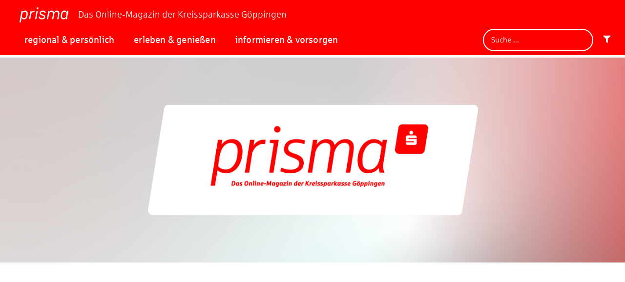

--- FILE ---
content_type: text/css
request_url: https://prisma-gp.de/wp-content/themes/jupiterx-child/assets/css/style.css?ver=6.9
body_size: 1691
content:
/* Custom CSS */
.hyphens, h1, h2,h3, h4, .h1, .h2, .h3, .h4 {
	-moz-hyphens: auto;
	hyphens: auto;
}

main.jupiterx-main {
	overflow-x: hidden;
}
div.jupiterx-main-content {
	padding: 0 0;
	margin: 0 -20px;
}
div.jupiterx-corner-buttons button.jupiterx-scroll-top {
	padding: 11px 15px 4px 15px !important;
}
.jupiterx-corner-buttons.jupiterx-scrolled {
	bottom: 110px !important;
}

/* Custom Navs Header/Footer */
.pointer {
	cursor: pointer;
}
header nav li.menu-item a {
	text-decoration: none;
}
header nav li.menu-item.current-menu-item a {
	text-decoration: underline !important;
}
nav li.menu-item.current-menu-parentnav, nav li.menu-item.current-menu-parent, nav li.menu-item.current-menu-item {
	text-decoration: underline;
	text-decoration-skip-ink: auto;
	text-decoration-color: #F1F1F1;
}

/* Custom Start Page Hero Style */
.prisma-hero {
	height: 100%;
	display: block;
	transform: skew(-10deg);
}
.prisma-hero > * {
	display: block;
	height: 100%;
}

/* Custom Footer Input Style */
footer .footer-search input:not([type="button"]):not([type="submit"]) {
	color: #fff;
	background-color: #ff0000;
	border: 0;
	opacity: 1;
	margin-left: 15px;
}
footer .footer-search input:not([type="button"]):not([type="submit"]):focus {
	box-shadow: none;
}

/* Custom Blockquote Style */
.custom-blockquote.elementor-blockquote--skin-quotation .elementor-blockquote::before {
	content: "”";
	font-size: 100px;
	color: #e6e9ec;
	font-family: "Sparkasse Serif", Helvetica Neue, Helvetica, Arial, Sans-serif;
	font-weight: 900;
	line-height: 1;
	display: block;
	height: .6em;
}

/* Custom Rating Style */
div#mdp-box-icon {
	padding: 2px 10px 10px 0;
}
div#mdp-box-icon .mdp-stellar-results-after, div#mdp-box-icon .mdp-stellar-results-before, div#mdp-box-icon .mdp-stellar-votes-after, div#mdp-box-icon .mdp-stellar-votes-before {
	padding: 0;
	box-shadow: none;
}
div#mdp-box-icon span.mdp-stellar-results-after {
	position: absolute;
	top: 0;
	height: 20px;
	right: 0;
	vertical-align: top;
}
div#mdp-box-icon span.mdp-stellar-votes-after {
	position: absolute;
	top: 15px;
	right: 0;
	height: 20px;
}
span.mdp-stellar-results, span.mdp-stellar-votes {
	display: inline;
	position: absolute;
	font-size: 10px;
}
span.mdp-stellar-results::after {
	display: inline;
	content: '/5';
}
span.mdp-stellar-votes::after {
	font-family: "Font Awesome 5 Free";
	font-weight: 900;
	content: "\f007";
	font-size: 8px;
	padding-left: 5px;
}

/* Custom Gallery Carousel */
.custom-carousel-gallery .slick-list.draggable {
	box-shadow: 25px 25px 60px 1px rgb(0 0 0 / 20%)
}
.custom-carousel-gallery .jet-carousel__item {
	padding: 0;
}
@media all and (min-width: 1024px) {
	.custom-carousel-gallery .jet-carousel-wrap.jet-equal-cols .jet-carousel__item div.jet-carousel__item-inner {
		flex-direction: row-reverse;
	}
	.custom-carousel-gallery .jet-carousel-wrap.jet-equal-cols .jet-carousel__item div.jet-carousel__item-inner .jet-carousel__item-link, .custom-carousel-gallery .jet-carousel-wrap.jet-equal-cols .jet-carousel__item div.jet-carousel__item-inner .jet-carousel__content {
		width: 50%;
		height: 100%;
	}
	.custom-carousel-gallery .jet-carousel-wrap.jet-equal-cols .jet-carousel__item img {
		display: block;
		position: absolute;
		height: inherit;
	}
	.custom-carousel-gallery .jet-carousel-wrap.jet-equal-cols .jet-carousel__item {
		min-height: 500px;
	}
}

/* Custom Article Grid Style */
.wppm .entry-title > a, .wppm .entry-title > a:hover, .home-article-card .elementor-heading-title > a, .home-article-card .elementor-heading-title > a:hover {
	text-decoration: none;
}
.wppm a.readmore-link, .wppm a.readmore-link:hover {
	border: 1px solid #ff0000;
}
.listing-icon-list li.elementor-icon-list-item {
	list-style: none;
}

/* Custom Link Style: negative */
div.custom-red-box a {
	color: #fff !important;
}
div.custom-red-box a:hover {
	color: #bbb !important;
}
div.custom-red-box a:active, div.custom-red-box a:focus {
	color: #bbb !important;
}

/* Custom List Style */
.elementor-widget-text-editor ul {
	list-style: '–  ' outside none;
}

/* Custom Meta Post Info Link Style */
span.elementor-post-info__terms-list a, span.elementor-post-info__terms-list a:hover  {
	text-decoration: none;
	padding-left: 2px;
}

/* Custom Archive Background */
div.custom-archive-bg {
	position: absolute;
	top: 0;
	left: 0;
}
div.custom-archive-bg .custom-archive-titel {
	-ms-hyphens: auto;
	-webkit-hyphens:a uto;
	hyphens: auto;
}

/* Custom Beratungs-Center Template Styles */
/*Team Slider */
.custom-beratungscenter-team img.jet-carousel__item-img {
	width: 250px;
	height: auto;
	max-height: 250px;
}

/* Custom Table of Content Anchors */
.elementor-menu-anchor {
	top: -100px;
	position: relative;
}

/* Custom Form Styles */
form.wpforms-form {
	position: relative;
}
form.wpforms-form .floating *:focus-visible {
	outline: none;
}
form.wpforms-form .floating label:nth-of-type(2) {
	display: none;
}
form.wpforms-form .floating {
	margin-bottom: -30px;
}
form.wpforms-form .wpforms-field-textarea {
	margin-bottom: -60px;
}
form.wpforms-form .floating input {
	position: relative !important;
	min-height: 65px;
	padding: 15px 10px 10px 15px !important;
}
form.wpforms-form .floating textarea {
	position: relative;
	min-height: 200px;
	padding: 35px 15px 15px 15px !important;
}
form.wpforms-form .floating input + label {
	position: relative !important;
	top: -50px;
	padding: 15px 0 0 15px !important;
	opacity: .5;
	font-size: 12px !important;
	transition: all .5s ease-in-out 0s;
}
form.wpforms-form .floating textarea + label {
	position: relative !important;
	top: -200px;
	padding: 35px 15px 15px 15px !important;
	opacity: .5;
	font-size: 12px !important;
	transition: all .5s ease-in-out 0s;
}
form.wpforms-form .floating input:focus + label, .floating input:not(:placeholder-shown) + label {
	top: -70px !important;
	opacity: 1;
}
form.wpforms-form .floating textarea:focus + label, .floating textarea:not(:placeholder-shown) + label {
	top: -220px !important;
	opacity: 1;
}
form.wpforms-form .floating ::-webkit-input-placeholder { /* Chrome and Safari */
	color: transparent !important;
}
form.wpforms-form .floating :-moz-placeholder { /* Mozilla Firefox 4 to 18 */
	color: transparent !important;
}
form.wpforms-form .floating ::-moz-placeholder { /* Mozilla Firefox 19+ */
	color: transparent !important;
}
form.wpforms-form .floating :-ms-input-placeholder { /* Internet Explorer 10-11 */
	color: transparent !important;
}
form.wpforms-form .floating ::-ms-input-placeholder { /* Microsoft Edge */
	color: transparent !important;
}
form.wpforms-form button.wpforms-submit {
	border: 1px solid #ff0000;
	cursor: pointer;
}

/* Custom Cookie Consent Style */
a.wt-cli-accept-all-btn {
	font-weight: normal;
	font-style: italic;
	text-decoration: none !important;
	line-height: 1.4em;
	fill: var( --e-global-color-c58b1e4 );
	color: var( --e-global-color-c58b1e4 );
	background-color: var( --e-global-color-primary );
	border-style: solid;
	border-width: 1px 1px 1px 1px;
	border-color: var( --e-global-color-primary );
	border-radius: 50px 50px 50px 50px;
	padding: 15px 20px 15px 20px;
}
a.wt-cli-accept-all-btn:hover, a.wt-cli-accept-all-btn:focus {
	color: var( --e-global-color-primary ) !important;
	background-color: var( --e-global-color-c58b1e4 ) !important;
	border-color: var( --e-global-color-primary ) !important;
}

--- FILE ---
content_type: text/css
request_url: https://prisma-gp.de/wp-content/uploads/elementor/css/post-32.css?ver=1765722947
body_size: 1526
content:
.elementor-kit-32{--e-global-color-primary:#FF0000;--e-global-color-secondary:#666666;--e-global-color-text:#666666;--e-global-color-accent:#BBBBBB;--e-global-color-31867ba:#000000;--e-global-color-c58b1e4:#FFFFFF;--e-global-color-3ee9dc7:#FF000030;--e-global-color-46a0ff5:#000000;--e-global-color-a11b8b1:#333333;--e-global-color-c2c2e2b:#D40000;--e-global-typography-primary-font-family:"Sparkasse";--e-global-typography-primary-font-weight:normal;--e-global-typography-primary-line-height:1.4em;--e-global-typography-primary-letter-spacing:0.2px;--e-global-typography-secondary-font-family:"Sparkasse";--e-global-typography-secondary-font-weight:normal;--e-global-typography-secondary-line-height:1.3em;--e-global-typography-secondary-letter-spacing:0.2px;--e-global-typography-text-font-family:"Sparkasse";--e-global-typography-text-font-size:19px;--e-global-typography-text-font-weight:300;--e-global-typography-text-text-transform:none;--e-global-typography-text-font-style:normal;--e-global-typography-text-text-decoration:none;--e-global-typography-text-line-height:1.4em;--e-global-typography-accent-font-family:"Sparkasse";--e-global-typography-accent-font-weight:normal;--e-global-typography-accent-font-style:italic;--e-global-typography-accent-line-height:1.4em;--e-global-typography-0bcdd85-font-family:"Sparkasse Serif";--e-global-typography-0bcdd85-font-size:20px;--e-global-typography-0bcdd85-font-weight:400;--e-global-typography-0bcdd85-line-height:1.5em;--e-global-typography-0bcdd85-letter-spacing:0.015em;color:var( --e-global-color-text );font-family:var( --e-global-typography-text-font-family ), Helvetica Neue, Helvetica, Arial, Sans-serif;font-size:var( --e-global-typography-text-font-size );font-weight:var( --e-global-typography-text-font-weight );text-transform:var( --e-global-typography-text-text-transform );font-style:var( --e-global-typography-text-font-style );text-decoration:var( --e-global-typography-text-text-decoration );line-height:var( --e-global-typography-text-line-height );}.elementor-kit-32 button,.elementor-kit-32 input[type="button"],.elementor-kit-32 input[type="submit"],.elementor-kit-32 .elementor-button{background-color:var( --e-global-color-primary );font-family:var( --e-global-typography-secondary-font-family ), Helvetica Neue, Helvetica, Arial, Sans-serif;font-weight:var( --e-global-typography-secondary-font-weight );line-height:var( --e-global-typography-secondary-line-height );letter-spacing:var( --e-global-typography-secondary-letter-spacing );color:#FFFFFF;border-radius:50px 50px 50px 50px;padding:15px 15px 15px 15px;}.elementor-kit-32 button:hover,.elementor-kit-32 button:focus,.elementor-kit-32 input[type="button"]:hover,.elementor-kit-32 input[type="button"]:focus,.elementor-kit-32 input[type="submit"]:hover,.elementor-kit-32 input[type="submit"]:focus,.elementor-kit-32 .elementor-button:hover,.elementor-kit-32 .elementor-button:focus{background-color:var( --e-global-color-c58b1e4 );color:var( --e-global-color-primary );border-style:solid;border-width:1px 1px 1px 1px;border-color:var( --e-global-color-primary );border-radius:50px 50px 50px 50px;}.elementor-kit-32 e-page-transition{background-color:#FFBC7D;}.elementor-kit-32 a{color:#000000;text-decoration:underline;}.elementor-kit-32 a:hover{color:var( --e-global-color-accent );text-decoration:underline;}.elementor-kit-32 h1{color:var( --e-global-color-primary );font-family:var( --e-global-typography-primary-font-family ), Helvetica Neue, Helvetica, Arial, Sans-serif;font-weight:var( --e-global-typography-primary-font-weight );line-height:var( --e-global-typography-primary-line-height );letter-spacing:var( --e-global-typography-primary-letter-spacing );}.elementor-kit-32 h2{color:var( --e-global-color-primary );font-family:var( --e-global-typography-primary-font-family ), Helvetica Neue, Helvetica, Arial, Sans-serif;font-weight:var( --e-global-typography-primary-font-weight );line-height:var( --e-global-typography-primary-line-height );letter-spacing:var( --e-global-typography-primary-letter-spacing );}.elementor-kit-32 h3{color:var( --e-global-color-primary );font-family:var( --e-global-typography-secondary-font-family ), Helvetica Neue, Helvetica, Arial, Sans-serif;font-weight:var( --e-global-typography-secondary-font-weight );line-height:var( --e-global-typography-secondary-line-height );letter-spacing:var( --e-global-typography-secondary-letter-spacing );}.elementor-kit-32 h4{color:var( --e-global-color-primary );font-family:var( --e-global-typography-primary-font-family ), Helvetica Neue, Helvetica, Arial, Sans-serif;font-weight:var( --e-global-typography-primary-font-weight );line-height:var( --e-global-typography-primary-line-height );letter-spacing:var( --e-global-typography-primary-letter-spacing );}.elementor-kit-32 h5{color:var( --e-global-color-primary );font-family:var( --e-global-typography-secondary-font-family ), Helvetica Neue, Helvetica, Arial, Sans-serif;font-weight:var( --e-global-typography-secondary-font-weight );line-height:var( --e-global-typography-secondary-line-height );letter-spacing:var( --e-global-typography-secondary-letter-spacing );}.elementor-kit-32 h6{color:var( --e-global-color-primary );font-family:var( --e-global-typography-secondary-font-family ), Helvetica Neue, Helvetica, Arial, Sans-serif;font-weight:var( --e-global-typography-secondary-font-weight );line-height:var( --e-global-typography-secondary-line-height );letter-spacing:var( --e-global-typography-secondary-letter-spacing );}.elementor-kit-32 label{color:var( --e-global-color-text );font-family:"Sparkasse", Helvetica Neue, Helvetica, Arial, Sans-serif;font-weight:200;text-transform:none;font-style:normal;text-decoration:none;line-height:1.3em;}.elementor-kit-32 input:not([type="button"]):not([type="submit"]),.elementor-kit-32 textarea,.elementor-kit-32 .elementor-field-textual{font-family:var( --e-global-typography-text-font-family ), Helvetica Neue, Helvetica, Arial, Sans-serif;font-size:var( --e-global-typography-text-font-size );font-weight:var( --e-global-typography-text-font-weight );text-transform:var( --e-global-typography-text-text-transform );font-style:var( --e-global-typography-text-font-style );text-decoration:var( --e-global-typography-text-text-decoration );line-height:var( --e-global-typography-text-line-height );color:var( --e-global-color-text );background-color:var( --e-global-color-c58b1e4 );border-style:solid;border-width:1px 1px 1px 1px;border-color:var( --e-global-color-accent );border-radius:30px 30px 30px 30px;padding:10px 10px 10px 10px;}.elementor-kit-32 input:focus:not([type="button"]):not([type="submit"]),.elementor-kit-32 textarea:focus,.elementor-kit-32 .elementor-field-textual:focus{box-shadow:0px 0px 0px 3px rgba(0, 0, 0, 0.1);}.elementor-section.elementor-section-boxed > .elementor-container{max-width:1140px;}.e-con{--container-max-width:1140px;}.elementor-widget:not(:last-child){margin-block-end:20px;}.elementor-element{--widgets-spacing:20px 20px;}{}h1.entry-title{display:var(--page-title-display);}@media(max-width:1024px){.elementor-kit-32{--e-global-typography-primary-font-size:35px;--e-global-typography-text-font-size:16px;--e-global-typography-0bcdd85-font-size:18px;font-size:var( --e-global-typography-text-font-size );line-height:var( --e-global-typography-text-line-height );}.elementor-kit-32 h1{line-height:var( --e-global-typography-primary-line-height );letter-spacing:var( --e-global-typography-primary-letter-spacing );}.elementor-kit-32 h2{line-height:var( --e-global-typography-primary-line-height );letter-spacing:var( --e-global-typography-primary-letter-spacing );}.elementor-kit-32 h3{line-height:var( --e-global-typography-secondary-line-height );letter-spacing:var( --e-global-typography-secondary-letter-spacing );}.elementor-kit-32 h4{line-height:var( --e-global-typography-primary-line-height );letter-spacing:var( --e-global-typography-primary-letter-spacing );}.elementor-kit-32 h5{line-height:var( --e-global-typography-secondary-line-height );letter-spacing:var( --e-global-typography-secondary-letter-spacing );}.elementor-kit-32 h6{line-height:var( --e-global-typography-secondary-line-height );letter-spacing:var( --e-global-typography-secondary-letter-spacing );}.elementor-kit-32 button,.elementor-kit-32 input[type="button"],.elementor-kit-32 input[type="submit"],.elementor-kit-32 .elementor-button{line-height:var( --e-global-typography-secondary-line-height );letter-spacing:var( --e-global-typography-secondary-letter-spacing );}.elementor-kit-32 label{font-size:12px;}.elementor-kit-32 input:not([type="button"]):not([type="submit"]),.elementor-kit-32 textarea,.elementor-kit-32 .elementor-field-textual{font-size:var( --e-global-typography-text-font-size );line-height:var( --e-global-typography-text-line-height );}.elementor-section.elementor-section-boxed > .elementor-container{max-width:1024px;}.e-con{--container-max-width:1024px;}}@media(max-width:767px){.elementor-kit-32{--e-global-typography-text-font-size:16px;--e-global-typography-0bcdd85-font-size:17px;font-size:var( --e-global-typography-text-font-size );line-height:var( --e-global-typography-text-line-height );}.elementor-kit-32 h1{line-height:var( --e-global-typography-primary-line-height );letter-spacing:var( --e-global-typography-primary-letter-spacing );}.elementor-kit-32 h2{line-height:var( --e-global-typography-primary-line-height );letter-spacing:var( --e-global-typography-primary-letter-spacing );}.elementor-kit-32 h3{line-height:var( --e-global-typography-secondary-line-height );letter-spacing:var( --e-global-typography-secondary-letter-spacing );}.elementor-kit-32 h4{line-height:var( --e-global-typography-primary-line-height );letter-spacing:var( --e-global-typography-primary-letter-spacing );}.elementor-kit-32 h5{line-height:var( --e-global-typography-secondary-line-height );letter-spacing:var( --e-global-typography-secondary-letter-spacing );}.elementor-kit-32 h6{line-height:var( --e-global-typography-secondary-line-height );letter-spacing:var( --e-global-typography-secondary-letter-spacing );}.elementor-kit-32 button,.elementor-kit-32 input[type="button"],.elementor-kit-32 input[type="submit"],.elementor-kit-32 .elementor-button{line-height:var( --e-global-typography-secondary-line-height );letter-spacing:var( --e-global-typography-secondary-letter-spacing );}.elementor-kit-32 label{font-size:16px;}.elementor-kit-32 input:not([type="button"]):not([type="submit"]),.elementor-kit-32 textarea,.elementor-kit-32 .elementor-field-textual{font-size:var( --e-global-typography-text-font-size );line-height:var( --e-global-typography-text-line-height );}.elementor-section.elementor-section-boxed > .elementor-container{max-width:767px;}.e-con{--container-max-width:767px;}}/* Start custom CSS */.elementor-post__card .elementor-post__text .elementor-post__title a {
    text-decoration: none;
}


.elementor-post__card .elementor-post__text .elementor-post__read-more {
    background-color: var( --e-global-color-primary );
    padding: 0.75rem 1.25rem;
    font-size: 1rem;
    border-radius: 1.5rem;
    color: white !important;
    text-transform: none !important;
    text-decoration: none;
    margin-bottom: 2rem;
}

.elementor-811 .elementor-element.elementor-element-0679237:not(.elementor-motion-effects-element-type-background) {
    background-position: center -10% !important;
}

@media (max-width: 767px) {
    .elementor-17060 .elementor-element.elementor-element-879f606 .elementor-heading-title {
        font-size: 24px; /* oder eine passende kleinere Größe */
    }
}/* End custom CSS */
/* Start Custom Fonts CSS */@font-face {
	font-family: 'Sparkasse';
	font-style: normal;
	font-weight: 200;
	font-display: auto;
	src: url('https://prisma-gp.de/wp-content/uploads/2021/05/Sparkasse_web_Lt.eot');
	src: url('https://prisma-gp.de/wp-content/uploads/2021/05/Sparkasse_web_Lt.eot?#iefix') format('embedded-opentype'),
		url('https://prisma-gp.de/wp-content/uploads/2021/05/Sparkasse_web_Lt.woff2') format('woff2'),
		url('https://prisma-gp.de/wp-content/uploads/2021/05/Sparkasse_web_Lt.woff') format('woff'),
		url('https://prisma-gp.de/wp-content/uploads/2021/05/Sparkasse_web_Lt.ttf') format('truetype'),
		url('https://prisma-gp.de/wp-content/uploads/2021/05/Sparkasse_web_Lt.svg#Sparkasse') format('svg');
}
@font-face {
	font-family: 'Sparkasse';
	font-style: normal;
	font-weight: normal;
	font-display: auto;
	src: url('https://prisma-gp.de/wp-content/uploads/2021/05/Sparkasse_web_Rg.eot');
	src: url('https://prisma-gp.de/wp-content/uploads/2021/05/Sparkasse_web_Rg.eot?#iefix') format('embedded-opentype'),
		url('https://prisma-gp.de/wp-content/uploads/2021/05/Sparkasse_web_Rg.woff2') format('woff2'),
		url('https://prisma-gp.de/wp-content/uploads/2021/05/Sparkasse_web_Rg.woff') format('woff'),
		url('https://prisma-gp.de/wp-content/uploads/2021/05/Sparkasse_web_Rg.ttf') format('truetype'),
		url('https://prisma-gp.de/wp-content/uploads/2021/05/Sparkasse_web_Rg.svg#Sparkasse') format('svg');
}
@font-face {
	font-family: 'Sparkasse';
	font-style: normal;
	font-weight: 600;
	font-display: auto;
	src: url('https://prisma-gp.de/wp-content/uploads/2021/05/Sparkasse_web_Md.eot');
	src: url('https://prisma-gp.de/wp-content/uploads/2021/05/Sparkasse_web_Md.eot?#iefix') format('embedded-opentype'),
		url('https://prisma-gp.de/wp-content/uploads/2021/05/Sparkasse_web_Md.woff2') format('woff2'),
		url('https://prisma-gp.de/wp-content/uploads/2021/05/Sparkasse_web_Md.woff') format('woff'),
		url('https://prisma-gp.de/wp-content/uploads/2021/05/Sparkasse_web_Md.ttf') format('truetype'),
		url('https://prisma-gp.de/wp-content/uploads/2021/05/Sparkasse_web_Md.svg#Sparkasse') format('svg');
}
@font-face {
	font-family: 'Sparkasse';
	font-style: normal;
	font-weight: bold;
	font-display: auto;
	src: url('https://prisma-gp.de/wp-content/uploads/2021/05/Sparkasse_web_Bd.eot');
	src: url('https://prisma-gp.de/wp-content/uploads/2021/05/Sparkasse_web_Bd.eot?#iefix') format('embedded-opentype'),
		url('https://prisma-gp.de/wp-content/uploads/2021/05/Sparkasse_web_Bd.woff2') format('woff2'),
		url('https://prisma-gp.de/wp-content/uploads/2021/05/Sparkasse_web_Bd.woff') format('woff'),
		url('https://prisma-gp.de/wp-content/uploads/2021/05/Sparkasse_web_Bd.ttf') format('truetype'),
		url('https://prisma-gp.de/wp-content/uploads/2021/05/Sparkasse_web_Bd.svg#Sparkasse') format('svg');
}
@font-face {
	font-family: 'Sparkasse';
	font-style: italic;
	font-weight: bold;
	font-display: auto;
	src: url('https://prisma-gp.de/wp-content/uploads/2021/05/Sparkasse_web_BdIt.eot');
	src: url('https://prisma-gp.de/wp-content/uploads/2021/05/Sparkasse_web_BdIt.eot?#iefix') format('embedded-opentype'),
		url('https://prisma-gp.de/wp-content/uploads/2021/05/Sparkasse_web_BdIt.woff2') format('woff2'),
		url('https://prisma-gp.de/wp-content/uploads/2021/05/Sparkasse_web_BdIt.woff') format('woff'),
		url('https://prisma-gp.de/wp-content/uploads/2021/05/Sparkasse_web_BdIt.ttf') format('truetype'),
		url('https://prisma-gp.de/wp-content/uploads/2021/05/Sparkasse_web_BdIt.svg#Sparkasse') format('svg');
}
@font-face {
	font-family: 'Sparkasse';
	font-style: normal;
	font-weight: normal;
	font-display: auto;
	src: ;
}
@font-face {
	font-family: 'Sparkasse';
	font-style: italic;
	font-weight: normal;
	font-display: auto;
	src: url('https://prisma-gp.de/wp-content/uploads/2021/05/Sparkasse_web_It.eot');
	src: url('https://prisma-gp.de/wp-content/uploads/2021/05/Sparkasse_web_It.eot?#iefix') format('embedded-opentype'),
		url('https://prisma-gp.de/wp-content/uploads/2021/05/Sparkasse_web_It.woff2') format('woff2'),
		url('https://prisma-gp.de/wp-content/uploads/2021/05/Sparkasse_web_It.woff') format('woff'),
		url('https://prisma-gp.de/wp-content/uploads/2021/05/Sparkasse_web_It.ttf') format('truetype'),
		url('https://prisma-gp.de/wp-content/uploads/2021/05/Sparkasse_web_It.svg#Sparkasse') format('svg');
}
/* End Custom Fonts CSS */
/* Start Custom Fonts CSS */@font-face {
	font-family: 'Sparkasse Serif';
	font-style: normal;
	font-weight: normal;
	font-display: auto;
	src: url('https://prisma-gp.de/wp-content/uploads/2021/05/Sparkasse_web_Ser.woff2') format('woff2'),
		url('https://prisma-gp.de/wp-content/uploads/2021/05/Sparkasse_web_Ser.woff') format('woff'),
		url('https://prisma-gp.de/wp-content/uploads/2021/05/Sparkasse_web_Ser.ttf') format('truetype');
}
@font-face {
	font-family: 'Sparkasse Serif';
	font-style: normal;
	font-weight: bold;
	font-display: auto;
	src: url('https://prisma-gp.de/wp-content/uploads/2021/05/Sparkasse_web_SerBd.woff2') format('woff2'),
		url('https://prisma-gp.de/wp-content/uploads/2021/05/Sparkasse_web_SerBd.woff') format('woff'),
		url('https://prisma-gp.de/wp-content/uploads/2021/05/Sparkasse_web_SerBd.ttf') format('truetype');
}
@font-face {
	font-family: 'Sparkasse Serif';
	font-style: italic;
	font-weight: normal;
	font-display: auto;
	src: url('https://prisma-gp.de/wp-content/uploads/2021/05/Sparkasse_web_SerIt.woff2') format('woff2'),
		url('https://prisma-gp.de/wp-content/uploads/2021/05/Sparkasse_web_SerIt.woff') format('woff'),
		url('https://prisma-gp.de/wp-content/uploads/2021/05/Sparkasse_web_SerIt.ttf') format('truetype');
}
@font-face {
	font-family: 'Sparkasse Serif';
	font-style: italic;
	font-weight: bold;
	font-display: auto;
	src: url('https://prisma-gp.de/wp-content/uploads/2021/05/Sparkasse_web_SerBdIt.woff2') format('woff2'),
		url('https://prisma-gp.de/wp-content/uploads/2021/05/Sparkasse_web_SerBdIt.woff') format('woff'),
		url('https://prisma-gp.de/wp-content/uploads/2021/05/Sparkasse_web_SerBdIt.ttf') format('truetype');
}
/* End Custom Fonts CSS */

--- FILE ---
content_type: text/css
request_url: https://prisma-gp.de/wp-content/plugins/jet-blog/assets/css/jet-blog.css?ver=2.4.2.1
body_size: 7969
content:
.jet-smart-listing{display:flex;flex-wrap:wrap;margin-left:-10px;margin-right:-10px;margin-bottom:40px}.jet-smart-listing-wrap{position:relative;word-wrap:anywhere}.jet-smart-listing__featured{display:flex;flex-direction:column;margin:10px;position:relative;overflow:hidden;transform:translateY(20px);opacity:0;animation:appear 400ms forwards}.jet-smart-listing__featured.featured-layout-boxed{background-size:cover;justify-content:flex-end}.jet-smart-listing__featured.featured-position-top{width:100%;max-width:100%}.jet-smart-listing__featured.featured-img-left{flex-direction:row}@media(max-width: 1024px){.jet-smart-listing__featured.featured-img-left{flex-wrap:wrap}}.jet-smart-listing__featured.featured-img-right{flex-direction:row-reverse}@media(max-width: 1024px){.jet-smart-listing__featured.featured-img-right{flex-wrap:wrap}}.jet-smart-listing__featured-box-link{display:flex;flex-direction:column;height:100%;justify-content:flex-end;padding:15px;position:relative}.jet-smart-listing__featured-box-link:before{position:absolute;left:0;top:0;right:0;bottom:0;content:"";z-index:1}.jet-smart-listing__featured-box-link>*{position:relative;z-index:2}.featured-img-left .jet-smart-listing__featured-content{flex-grow:1}.featured-img-left.has-post-thumb .jet-smart-listing__featured-content{margin-left:20px}.featured-img-right.has-post-thumb .jet-smart-listing__featured-content{margin-right:20px}.featured-img-top.has-post-thumb .jet-smart-listing__featured-content{margin-top:20px}.jet-smart-listing.has-featured-position-left,.jet-smart-listing.has-featured-position-right{flex-wrap:nowrap}@media(max-width: 1024px){.jet-smart-listing.has-featured-position-left,.jet-smart-listing.has-featured-position-right{flex-wrap:wrap}}.jet-smart-listing.has-featured-position-right{flex-direction:row-reverse}.elementor .elementor-widget-jet-blog-smart-listing .jet-smart-listing__more{transition:all 200ms;display:inline-flex;align-items:center}.elementor .elementor-widget-jet-blog-smart-listing .jet-smart-listing__more-wrap{display:flex}.elementor .elementor-widget-jet-blog-smart-listing .jet-smart-listing__more-icon{margin-left:5px;text-decoration:none}.elementor .elementor-widget-jet-blog-smart-listing .jet-smart-listing__more-text{display:inline-block;order:0}.jet-smart-listing__posts{display:flex;flex-wrap:wrap;margin-left:10px;margin-right:10px;align-self:flex-start}.has-featured-position-top .jet-smart-listing__posts,.no-featured .jet-smart-listing__posts{max-width:100%;flex-basis:100%}@media(max-width: 1024px){.jet-smart-listing__posts{max-width:100% !important;flex-basis:100% !important}}.jet-smart-listing__post{display:flex;align-content:flex-start;margin-top:10px;margin-bottom:10px;position:relative;animation:appear 400ms forwards;transform:translateY(20px);opacity:0}.jet-smart-listing__post-thumbnail{flex:0 0 auto}.jet-smart-listing__post-thumbnail img{display:block;width:100%;height:auto}.has-thumb-postion-top .jet-smart-listing__post-thumbnail{flex:1 0 100%;width:100%;max-width:100%}.featured-img-left .jet-smart-listing__post-thumbnail{flex:0 0 50%;width:50%;max-width:50%}.jet-smart-listing__post-thumbnail a{display:block;position:relative;overflow:hidden}.jet-smart-listing__post-thumbnail a:before{position:absolute;left:0;top:0;right:0;bottom:0;content:"";z-index:1}.jet-smart-listing__post-content{flex-grow:1}.has-thumb-postion-top.has-post-thumb .jet-smart-listing__post-content{margin-top:20px}.has-thumb-postion-left.has-post-thumb .jet-smart-listing__post-content{margin-left:20px}.has-thumb-postion-right.has-post-thumb .jet-smart-listing__post-content{margin-right:20px}.columns-1 .jet-smart-listing__post-wrapper:nth-child(1){animation-delay:100ms}.columns-1 .jet-smart-listing__post-wrapper:nth-child(2){animation-delay:200ms}.columns-1 .jet-smart-listing__post-wrapper:nth-child(3){animation-delay:300ms}.columns-1 .jet-smart-listing__post-wrapper:nth-child(4){animation-delay:400ms}.columns-1 .jet-smart-listing__post-wrapper:nth-child(5){animation-delay:500ms}.columns-1 .jet-smart-listing__post-wrapper:nth-child(6){animation-delay:600ms}.columns-1 .jet-smart-listing__post-wrapper:nth-child(7){animation-delay:700ms}.columns-1 .jet-smart-listing__post-wrapper:nth-child(8){animation-delay:800ms}.columns-2 .jet-smart-listing__post-wrapper:nth-child(1),.columns-2 .jet-smart-listing__post-wrapper:nth-child(2){animation-delay:100ms}.columns-2 .jet-smart-listing__post-wrapper:nth-child(3),.columns-2 .jet-smart-listing__post-wrapper:nth-child(4){animation-delay:200ms}.columns-2 .jet-smart-listing__post-wrapper:nth-child(5),.columns-2 .jet-smart-listing__post-wrapper:nth-child(6){animation-delay:300ms}.columns-2 .jet-smart-listing__post-wrapper:nth-child(7),.columns-2 .jet-smart-listing__post-wrapper:nth-child(8){animation-delay:400ms}.columns-2 .jet-smart-listing__post-wrapper:nth-child(9),.columns-2 .jet-smart-listing__post-wrapper:nth-child(10){animation-delay:500ms}.columns-2 .jet-smart-listing__post-wrapper:nth-child(11),.columns-2 .jet-smart-listing__post-wrapper:nth-child(12){animation-delay:600ms}.columns-2 .jet-smart-listing__post-wrapper:nth-child(13),.columns-2 .jet-smart-listing__post-wrapper:nth-child(14){animation-delay:700ms}.columns-2 .jet-smart-listing__post-wrapper:nth-child(15),.columns-2 .jet-smart-listing__post-wrapper:nth-child(16){animation-delay:800ms}.columns-3 .jet-smart-listing__post-wrapper:nth-child(1),.columns-3 .jet-smart-listing__post-wrapper:nth-child(2),.columns-3 .jet-smart-listing__post-wrapper:nth-child(3){animation-delay:100ms}.columns-3 .jet-smart-listing__post-wrapper:nth-child(4),.columns-3 .jet-smart-listing__post-wrapper:nth-child(5),.columns-3 .jet-smart-listing__post-wrapper:nth-child(6){animation-delay:200ms}.columns-3 .jet-smart-listing__post-wrapper:nth-child(7),.columns-3 .jet-smart-listing__post-wrapper:nth-child(8),.columns-3 .jet-smart-listing__post-wrapper:nth-child(9){animation-delay:300ms}.columns-3 .jet-smart-listing__post-wrapper:nth-child(10),.columns-3 .jet-smart-listing__post-wrapper:nth-child(11),.columns-3 .jet-smart-listing__post-wrapper:nth-child(12){animation-delay:400ms}.columns-3 .jet-smart-listing__post-wrapper:nth-child(13),.columns-3 .jet-smart-listing__post-wrapper:nth-child(14),.columns-3 .jet-smart-listing__post-wrapper:nth-child(15){animation-delay:500ms}.columns-3 .jet-smart-listing__post-wrapper:nth-child(16),.columns-3 .jet-smart-listing__post-wrapper:nth-child(17),.columns-3 .jet-smart-listing__post-wrapper:nth-child(18){animation-delay:600ms}.columns-3 .jet-smart-listing__post-wrapper:nth-child(19),.columns-3 .jet-smart-listing__post-wrapper:nth-child(20),.columns-3 .jet-smart-listing__post-wrapper:nth-child(21){animation-delay:700ms}.columns-3 .jet-smart-listing__post-wrapper:nth-child(22),.columns-3 .jet-smart-listing__post-wrapper:nth-child(23),.columns-3 .jet-smart-listing__post-wrapper:nth-child(24){animation-delay:800ms}.columns-4 .jet-smart-listing__post-wrapper:nth-child(1),.columns-4 .jet-smart-listing__post-wrapper:nth-child(2),.columns-4 .jet-smart-listing__post-wrapper:nth-child(3),.columns-4 .jet-smart-listing__post-wrapper:nth-child(4){animation-delay:100ms}.columns-4 .jet-smart-listing__post-wrapper:nth-child(5),.columns-4 .jet-smart-listing__post-wrapper:nth-child(6),.columns-4 .jet-smart-listing__post-wrapper:nth-child(7),.columns-4 .jet-smart-listing__post-wrapper:nth-child(8){animation-delay:200ms}.columns-4 .jet-smart-listing__post-wrapper:nth-child(9),.columns-4 .jet-smart-listing__post-wrapper:nth-child(10),.columns-4 .jet-smart-listing__post-wrapper:nth-child(11),.columns-4 .jet-smart-listing__post-wrapper:nth-child(12){animation-delay:300ms}.columns-4 .jet-smart-listing__post-wrapper:nth-child(13),.columns-4 .jet-smart-listing__post-wrapper:nth-child(14),.columns-4 .jet-smart-listing__post-wrapper:nth-child(15),.columns-4 .jet-smart-listing__post-wrapper:nth-child(16){animation-delay:400ms}.columns-4 .jet-smart-listing__post-wrapper:nth-child(17),.columns-4 .jet-smart-listing__post-wrapper:nth-child(18),.columns-4 .jet-smart-listing__post-wrapper:nth-child(19),.columns-4 .jet-smart-listing__post-wrapper:nth-child(20){animation-delay:500ms}.columns-4 .jet-smart-listing__post-wrapper:nth-child(21),.columns-4 .jet-smart-listing__post-wrapper:nth-child(22),.columns-4 .jet-smart-listing__post-wrapper:nth-child(23),.columns-4 .jet-smart-listing__post-wrapper:nth-child(24){animation-delay:600ms}.columns-4 .jet-smart-listing__post-wrapper:nth-child(25),.columns-4 .jet-smart-listing__post-wrapper:nth-child(26),.columns-4 .jet-smart-listing__post-wrapper:nth-child(27),.columns-4 .jet-smart-listing__post-wrapper:nth-child(28){animation-delay:700ms}.columns-4 .jet-smart-listing__post-wrapper:nth-child(29),.columns-4 .jet-smart-listing__post-wrapper:nth-child(30),.columns-4 .jet-smart-listing__post-wrapper:nth-child(31),.columns-4 .jet-smart-listing__post-wrapper:nth-child(32){animation-delay:800ms}.columns-5 .jet-smart-listing__post-wrapper:nth-child(1),.columns-5 .jet-smart-listing__post-wrapper:nth-child(2),.columns-5 .jet-smart-listing__post-wrapper:nth-child(3),.columns-5 .jet-smart-listing__post-wrapper:nth-child(4),.columns-5 .jet-smart-listing__post-wrapper:nth-child(5){animation-delay:100ms}.columns-5 .jet-smart-listing__post-wrapper:nth-child(6),.columns-5 .jet-smart-listing__post-wrapper:nth-child(7),.columns-5 .jet-smart-listing__post-wrapper:nth-child(8),.columns-5 .jet-smart-listing__post-wrapper:nth-child(9),.columns-5 .jet-smart-listing__post-wrapper:nth-child(10){animation-delay:200ms}.columns-5 .jet-smart-listing__post-wrapper:nth-child(11),.columns-5 .jet-smart-listing__post-wrapper:nth-child(12),.columns-5 .jet-smart-listing__post-wrapper:nth-child(13),.columns-5 .jet-smart-listing__post-wrapper:nth-child(14),.columns-5 .jet-smart-listing__post-wrapper:nth-child(15){animation-delay:300ms}.columns-5 .jet-smart-listing__post-wrapper:nth-child(16),.columns-5 .jet-smart-listing__post-wrapper:nth-child(17),.columns-5 .jet-smart-listing__post-wrapper:nth-child(18),.columns-5 .jet-smart-listing__post-wrapper:nth-child(19),.columns-5 .jet-smart-listing__post-wrapper:nth-child(20){animation-delay:400ms}.columns-5 .jet-smart-listing__post-wrapper:nth-child(21),.columns-5 .jet-smart-listing__post-wrapper:nth-child(22),.columns-5 .jet-smart-listing__post-wrapper:nth-child(23),.columns-5 .jet-smart-listing__post-wrapper:nth-child(24),.columns-5 .jet-smart-listing__post-wrapper:nth-child(25){animation-delay:500ms}.columns-5 .jet-smart-listing__post-wrapper:nth-child(26),.columns-5 .jet-smart-listing__post-wrapper:nth-child(27),.columns-5 .jet-smart-listing__post-wrapper:nth-child(28),.columns-5 .jet-smart-listing__post-wrapper:nth-child(29),.columns-5 .jet-smart-listing__post-wrapper:nth-child(30){animation-delay:600ms}.columns-5 .jet-smart-listing__post-wrapper:nth-child(31),.columns-5 .jet-smart-listing__post-wrapper:nth-child(32),.columns-5 .jet-smart-listing__post-wrapper:nth-child(33),.columns-5 .jet-smart-listing__post-wrapper:nth-child(34),.columns-5 .jet-smart-listing__post-wrapper:nth-child(35){animation-delay:700ms}.columns-5 .jet-smart-listing__post-wrapper:nth-child(36),.columns-5 .jet-smart-listing__post-wrapper:nth-child(37),.columns-5 .jet-smart-listing__post-wrapper:nth-child(38),.columns-5 .jet-smart-listing__post-wrapper:nth-child(39),.columns-5 .jet-smart-listing__post-wrapper:nth-child(40){animation-delay:800ms}.columns-6 .jet-smart-listing__post-wrapper:nth-child(1),.columns-6 .jet-smart-listing__post-wrapper:nth-child(2),.columns-6 .jet-smart-listing__post-wrapper:nth-child(3),.columns-6 .jet-smart-listing__post-wrapper:nth-child(4),.columns-6 .jet-smart-listing__post-wrapper:nth-child(5),.columns-6 .jet-smart-listing__post-wrapper:nth-child(6){animation-delay:100ms}.columns-6 .jet-smart-listing__post-wrapper:nth-child(7),.columns-6 .jet-smart-listing__post-wrapper:nth-child(8),.columns-6 .jet-smart-listing__post-wrapper:nth-child(9),.columns-6 .jet-smart-listing__post-wrapper:nth-child(10),.columns-6 .jet-smart-listing__post-wrapper:nth-child(11),.columns-6 .jet-smart-listing__post-wrapper:nth-child(12){animation-delay:200ms}.columns-6 .jet-smart-listing__post-wrapper:nth-child(13),.columns-6 .jet-smart-listing__post-wrapper:nth-child(14),.columns-6 .jet-smart-listing__post-wrapper:nth-child(15),.columns-6 .jet-smart-listing__post-wrapper:nth-child(16),.columns-6 .jet-smart-listing__post-wrapper:nth-child(17),.columns-6 .jet-smart-listing__post-wrapper:nth-child(18){animation-delay:300ms}.columns-6 .jet-smart-listing__post-wrapper:nth-child(19),.columns-6 .jet-smart-listing__post-wrapper:nth-child(20),.columns-6 .jet-smart-listing__post-wrapper:nth-child(21),.columns-6 .jet-smart-listing__post-wrapper:nth-child(22),.columns-6 .jet-smart-listing__post-wrapper:nth-child(23),.columns-6 .jet-smart-listing__post-wrapper:nth-child(24){animation-delay:400ms}.columns-6 .jet-smart-listing__post-wrapper:nth-child(25),.columns-6 .jet-smart-listing__post-wrapper:nth-child(26),.columns-6 .jet-smart-listing__post-wrapper:nth-child(27),.columns-6 .jet-smart-listing__post-wrapper:nth-child(28),.columns-6 .jet-smart-listing__post-wrapper:nth-child(29),.columns-6 .jet-smart-listing__post-wrapper:nth-child(30){animation-delay:500ms}.columns-6 .jet-smart-listing__post-wrapper:nth-child(31),.columns-6 .jet-smart-listing__post-wrapper:nth-child(32),.columns-6 .jet-smart-listing__post-wrapper:nth-child(33),.columns-6 .jet-smart-listing__post-wrapper:nth-child(34),.columns-6 .jet-smart-listing__post-wrapper:nth-child(35),.columns-6 .jet-smart-listing__post-wrapper:nth-child(36){animation-delay:600ms}.columns-6 .jet-smart-listing__post-wrapper:nth-child(37),.columns-6 .jet-smart-listing__post-wrapper:nth-child(38),.columns-6 .jet-smart-listing__post-wrapper:nth-child(39),.columns-6 .jet-smart-listing__post-wrapper:nth-child(40),.columns-6 .jet-smart-listing__post-wrapper:nth-child(41),.columns-6 .jet-smart-listing__post-wrapper:nth-child(42){animation-delay:700ms}.columns-6 .jet-smart-listing__post-wrapper:nth-child(43),.columns-6 .jet-smart-listing__post-wrapper:nth-child(44),.columns-6 .jet-smart-listing__post-wrapper:nth-child(45),.columns-6 .jet-smart-listing__post-wrapper:nth-child(46),.columns-6 .jet-smart-listing__post-wrapper:nth-child(47),.columns-6 .jet-smart-listing__post-wrapper:nth-child(48){animation-delay:800ms}.columns-7 .jet-smart-listing__post-wrapper:nth-child(1),.columns-7 .jet-smart-listing__post-wrapper:nth-child(2),.columns-7 .jet-smart-listing__post-wrapper:nth-child(3),.columns-7 .jet-smart-listing__post-wrapper:nth-child(4),.columns-7 .jet-smart-listing__post-wrapper:nth-child(5),.columns-7 .jet-smart-listing__post-wrapper:nth-child(6),.columns-7 .jet-smart-listing__post-wrapper:nth-child(7){animation-delay:100ms}.columns-7 .jet-smart-listing__post-wrapper:nth-child(8),.columns-7 .jet-smart-listing__post-wrapper:nth-child(9),.columns-7 .jet-smart-listing__post-wrapper:nth-child(10),.columns-7 .jet-smart-listing__post-wrapper:nth-child(11),.columns-7 .jet-smart-listing__post-wrapper:nth-child(12),.columns-7 .jet-smart-listing__post-wrapper:nth-child(13),.columns-7 .jet-smart-listing__post-wrapper:nth-child(14){animation-delay:200ms}.columns-7 .jet-smart-listing__post-wrapper:nth-child(15),.columns-7 .jet-smart-listing__post-wrapper:nth-child(16),.columns-7 .jet-smart-listing__post-wrapper:nth-child(17),.columns-7 .jet-smart-listing__post-wrapper:nth-child(18),.columns-7 .jet-smart-listing__post-wrapper:nth-child(19),.columns-7 .jet-smart-listing__post-wrapper:nth-child(20),.columns-7 .jet-smart-listing__post-wrapper:nth-child(21){animation-delay:300ms}.columns-7 .jet-smart-listing__post-wrapper:nth-child(22),.columns-7 .jet-smart-listing__post-wrapper:nth-child(23),.columns-7 .jet-smart-listing__post-wrapper:nth-child(24),.columns-7 .jet-smart-listing__post-wrapper:nth-child(25),.columns-7 .jet-smart-listing__post-wrapper:nth-child(26),.columns-7 .jet-smart-listing__post-wrapper:nth-child(27),.columns-7 .jet-smart-listing__post-wrapper:nth-child(28){animation-delay:400ms}.columns-7 .jet-smart-listing__post-wrapper:nth-child(29),.columns-7 .jet-smart-listing__post-wrapper:nth-child(30),.columns-7 .jet-smart-listing__post-wrapper:nth-child(31),.columns-7 .jet-smart-listing__post-wrapper:nth-child(32),.columns-7 .jet-smart-listing__post-wrapper:nth-child(33),.columns-7 .jet-smart-listing__post-wrapper:nth-child(34),.columns-7 .jet-smart-listing__post-wrapper:nth-child(35){animation-delay:500ms}.columns-7 .jet-smart-listing__post-wrapper:nth-child(36),.columns-7 .jet-smart-listing__post-wrapper:nth-child(37),.columns-7 .jet-smart-listing__post-wrapper:nth-child(38),.columns-7 .jet-smart-listing__post-wrapper:nth-child(39),.columns-7 .jet-smart-listing__post-wrapper:nth-child(40),.columns-7 .jet-smart-listing__post-wrapper:nth-child(41),.columns-7 .jet-smart-listing__post-wrapper:nth-child(42){animation-delay:600ms}.columns-7 .jet-smart-listing__post-wrapper:nth-child(43),.columns-7 .jet-smart-listing__post-wrapper:nth-child(44),.columns-7 .jet-smart-listing__post-wrapper:nth-child(45),.columns-7 .jet-smart-listing__post-wrapper:nth-child(46),.columns-7 .jet-smart-listing__post-wrapper:nth-child(47),.columns-7 .jet-smart-listing__post-wrapper:nth-child(48),.columns-7 .jet-smart-listing__post-wrapper:nth-child(49){animation-delay:700ms}.columns-7 .jet-smart-listing__post-wrapper:nth-child(50),.columns-7 .jet-smart-listing__post-wrapper:nth-child(51),.columns-7 .jet-smart-listing__post-wrapper:nth-child(52),.columns-7 .jet-smart-listing__post-wrapper:nth-child(53),.columns-7 .jet-smart-listing__post-wrapper:nth-child(54),.columns-7 .jet-smart-listing__post-wrapper:nth-child(55),.columns-7 .jet-smart-listing__post-wrapper:nth-child(56){animation-delay:800ms}.columns-8 .jet-smart-listing__post-wrapper:nth-child(1),.columns-8 .jet-smart-listing__post-wrapper:nth-child(2),.columns-8 .jet-smart-listing__post-wrapper:nth-child(3),.columns-8 .jet-smart-listing__post-wrapper:nth-child(4),.columns-8 .jet-smart-listing__post-wrapper:nth-child(5),.columns-8 .jet-smart-listing__post-wrapper:nth-child(6),.columns-8 .jet-smart-listing__post-wrapper:nth-child(7),.columns-8 .jet-smart-listing__post-wrapper:nth-child(8){animation-delay:100ms}.columns-8 .jet-smart-listing__post-wrapper:nth-child(9),.columns-8 .jet-smart-listing__post-wrapper:nth-child(10),.columns-8 .jet-smart-listing__post-wrapper:nth-child(11),.columns-8 .jet-smart-listing__post-wrapper:nth-child(12),.columns-8 .jet-smart-listing__post-wrapper:nth-child(13),.columns-8 .jet-smart-listing__post-wrapper:nth-child(14),.columns-8 .jet-smart-listing__post-wrapper:nth-child(15),.columns-8 .jet-smart-listing__post-wrapper:nth-child(16){animation-delay:200ms}.columns-8 .jet-smart-listing__post-wrapper:nth-child(17),.columns-8 .jet-smart-listing__post-wrapper:nth-child(18),.columns-8 .jet-smart-listing__post-wrapper:nth-child(19),.columns-8 .jet-smart-listing__post-wrapper:nth-child(20),.columns-8 .jet-smart-listing__post-wrapper:nth-child(21),.columns-8 .jet-smart-listing__post-wrapper:nth-child(22),.columns-8 .jet-smart-listing__post-wrapper:nth-child(23),.columns-8 .jet-smart-listing__post-wrapper:nth-child(24){animation-delay:300ms}.columns-8 .jet-smart-listing__post-wrapper:nth-child(25),.columns-8 .jet-smart-listing__post-wrapper:nth-child(26),.columns-8 .jet-smart-listing__post-wrapper:nth-child(27),.columns-8 .jet-smart-listing__post-wrapper:nth-child(28),.columns-8 .jet-smart-listing__post-wrapper:nth-child(29),.columns-8 .jet-smart-listing__post-wrapper:nth-child(30),.columns-8 .jet-smart-listing__post-wrapper:nth-child(31),.columns-8 .jet-smart-listing__post-wrapper:nth-child(32){animation-delay:400ms}.columns-8 .jet-smart-listing__post-wrapper:nth-child(33),.columns-8 .jet-smart-listing__post-wrapper:nth-child(34),.columns-8 .jet-smart-listing__post-wrapper:nth-child(35),.columns-8 .jet-smart-listing__post-wrapper:nth-child(36),.columns-8 .jet-smart-listing__post-wrapper:nth-child(37),.columns-8 .jet-smart-listing__post-wrapper:nth-child(38),.columns-8 .jet-smart-listing__post-wrapper:nth-child(39),.columns-8 .jet-smart-listing__post-wrapper:nth-child(40){animation-delay:500ms}.columns-8 .jet-smart-listing__post-wrapper:nth-child(41),.columns-8 .jet-smart-listing__post-wrapper:nth-child(42),.columns-8 .jet-smart-listing__post-wrapper:nth-child(43),.columns-8 .jet-smart-listing__post-wrapper:nth-child(44),.columns-8 .jet-smart-listing__post-wrapper:nth-child(45),.columns-8 .jet-smart-listing__post-wrapper:nth-child(46),.columns-8 .jet-smart-listing__post-wrapper:nth-child(47),.columns-8 .jet-smart-listing__post-wrapper:nth-child(48){animation-delay:600ms}.columns-8 .jet-smart-listing__post-wrapper:nth-child(49),.columns-8 .jet-smart-listing__post-wrapper:nth-child(50),.columns-8 .jet-smart-listing__post-wrapper:nth-child(51),.columns-8 .jet-smart-listing__post-wrapper:nth-child(52),.columns-8 .jet-smart-listing__post-wrapper:nth-child(53),.columns-8 .jet-smart-listing__post-wrapper:nth-child(54),.columns-8 .jet-smart-listing__post-wrapper:nth-child(55),.columns-8 .jet-smart-listing__post-wrapper:nth-child(56){animation-delay:700ms}.columns-8 .jet-smart-listing__post-wrapper:nth-child(57),.columns-8 .jet-smart-listing__post-wrapper:nth-child(58),.columns-8 .jet-smart-listing__post-wrapper:nth-child(59),.columns-8 .jet-smart-listing__post-wrapper:nth-child(60),.columns-8 .jet-smart-listing__post-wrapper:nth-child(61),.columns-8 .jet-smart-listing__post-wrapper:nth-child(62),.columns-8 .jet-smart-listing__post-wrapper:nth-child(63),.columns-8 .jet-smart-listing__post-wrapper:nth-child(64){animation-delay:800ms}@media(max-width: 1024px){.columns-tablet-1 .jet-smart-listing__post-wrapper:nth-child(1){animation-delay:100ms}.columns-tablet-1 .jet-smart-listing__post-wrapper:nth-child(2){animation-delay:200ms}.columns-tablet-1 .jet-smart-listing__post-wrapper:nth-child(3){animation-delay:300ms}.columns-tablet-1 .jet-smart-listing__post-wrapper:nth-child(4){animation-delay:400ms}.columns-tablet-1 .jet-smart-listing__post-wrapper:nth-child(5){animation-delay:500ms}.columns-tablet-1 .jet-smart-listing__post-wrapper:nth-child(6){animation-delay:600ms}.columns-tablet-1 .jet-smart-listing__post-wrapper:nth-child(7){animation-delay:700ms}.columns-tablet-1 .jet-smart-listing__post-wrapper:nth-child(8){animation-delay:800ms}.columns-tablet-2 .jet-smart-listing__post-wrapper:nth-child(1),.columns-tablet-2 .jet-smart-listing__post-wrapper:nth-child(2){animation-delay:100ms}.columns-tablet-2 .jet-smart-listing__post-wrapper:nth-child(3),.columns-tablet-2 .jet-smart-listing__post-wrapper:nth-child(4){animation-delay:200ms}.columns-tablet-2 .jet-smart-listing__post-wrapper:nth-child(5),.columns-tablet-2 .jet-smart-listing__post-wrapper:nth-child(6){animation-delay:300ms}.columns-tablet-2 .jet-smart-listing__post-wrapper:nth-child(7),.columns-tablet-2 .jet-smart-listing__post-wrapper:nth-child(8){animation-delay:400ms}.columns-tablet-2 .jet-smart-listing__post-wrapper:nth-child(9),.columns-tablet-2 .jet-smart-listing__post-wrapper:nth-child(10){animation-delay:500ms}.columns-tablet-2 .jet-smart-listing__post-wrapper:nth-child(11),.columns-tablet-2 .jet-smart-listing__post-wrapper:nth-child(12){animation-delay:600ms}.columns-tablet-2 .jet-smart-listing__post-wrapper:nth-child(13),.columns-tablet-2 .jet-smart-listing__post-wrapper:nth-child(14){animation-delay:700ms}.columns-tablet-2 .jet-smart-listing__post-wrapper:nth-child(15),.columns-tablet-2 .jet-smart-listing__post-wrapper:nth-child(16){animation-delay:800ms}.columns-tablet-3 .jet-smart-listing__post-wrapper:nth-child(1),.columns-tablet-3 .jet-smart-listing__post-wrapper:nth-child(2),.columns-tablet-3 .jet-smart-listing__post-wrapper:nth-child(3){animation-delay:100ms}.columns-tablet-3 .jet-smart-listing__post-wrapper:nth-child(4),.columns-tablet-3 .jet-smart-listing__post-wrapper:nth-child(5),.columns-tablet-3 .jet-smart-listing__post-wrapper:nth-child(6){animation-delay:200ms}.columns-tablet-3 .jet-smart-listing__post-wrapper:nth-child(7),.columns-tablet-3 .jet-smart-listing__post-wrapper:nth-child(8),.columns-tablet-3 .jet-smart-listing__post-wrapper:nth-child(9){animation-delay:300ms}.columns-tablet-3 .jet-smart-listing__post-wrapper:nth-child(10),.columns-tablet-3 .jet-smart-listing__post-wrapper:nth-child(11),.columns-tablet-3 .jet-smart-listing__post-wrapper:nth-child(12){animation-delay:400ms}.columns-tablet-3 .jet-smart-listing__post-wrapper:nth-child(13),.columns-tablet-3 .jet-smart-listing__post-wrapper:nth-child(14),.columns-tablet-3 .jet-smart-listing__post-wrapper:nth-child(15){animation-delay:500ms}.columns-tablet-3 .jet-smart-listing__post-wrapper:nth-child(16),.columns-tablet-3 .jet-smart-listing__post-wrapper:nth-child(17),.columns-tablet-3 .jet-smart-listing__post-wrapper:nth-child(18){animation-delay:600ms}.columns-tablet-3 .jet-smart-listing__post-wrapper:nth-child(19),.columns-tablet-3 .jet-smart-listing__post-wrapper:nth-child(20),.columns-tablet-3 .jet-smart-listing__post-wrapper:nth-child(21){animation-delay:700ms}.columns-tablet-3 .jet-smart-listing__post-wrapper:nth-child(22),.columns-tablet-3 .jet-smart-listing__post-wrapper:nth-child(23),.columns-tablet-3 .jet-smart-listing__post-wrapper:nth-child(24){animation-delay:800ms}.columns-tablet-4 .jet-smart-listing__post-wrapper:nth-child(1),.columns-tablet-4 .jet-smart-listing__post-wrapper:nth-child(2),.columns-tablet-4 .jet-smart-listing__post-wrapper:nth-child(3),.columns-tablet-4 .jet-smart-listing__post-wrapper:nth-child(4){animation-delay:100ms}.columns-tablet-4 .jet-smart-listing__post-wrapper:nth-child(5),.columns-tablet-4 .jet-smart-listing__post-wrapper:nth-child(6),.columns-tablet-4 .jet-smart-listing__post-wrapper:nth-child(7),.columns-tablet-4 .jet-smart-listing__post-wrapper:nth-child(8){animation-delay:200ms}.columns-tablet-4 .jet-smart-listing__post-wrapper:nth-child(9),.columns-tablet-4 .jet-smart-listing__post-wrapper:nth-child(10),.columns-tablet-4 .jet-smart-listing__post-wrapper:nth-child(11),.columns-tablet-4 .jet-smart-listing__post-wrapper:nth-child(12){animation-delay:300ms}.columns-tablet-4 .jet-smart-listing__post-wrapper:nth-child(13),.columns-tablet-4 .jet-smart-listing__post-wrapper:nth-child(14),.columns-tablet-4 .jet-smart-listing__post-wrapper:nth-child(15),.columns-tablet-4 .jet-smart-listing__post-wrapper:nth-child(16){animation-delay:400ms}.columns-tablet-4 .jet-smart-listing__post-wrapper:nth-child(17),.columns-tablet-4 .jet-smart-listing__post-wrapper:nth-child(18),.columns-tablet-4 .jet-smart-listing__post-wrapper:nth-child(19),.columns-tablet-4 .jet-smart-listing__post-wrapper:nth-child(20){animation-delay:500ms}.columns-tablet-4 .jet-smart-listing__post-wrapper:nth-child(21),.columns-tablet-4 .jet-smart-listing__post-wrapper:nth-child(22),.columns-tablet-4 .jet-smart-listing__post-wrapper:nth-child(23),.columns-tablet-4 .jet-smart-listing__post-wrapper:nth-child(24){animation-delay:600ms}.columns-tablet-4 .jet-smart-listing__post-wrapper:nth-child(25),.columns-tablet-4 .jet-smart-listing__post-wrapper:nth-child(26),.columns-tablet-4 .jet-smart-listing__post-wrapper:nth-child(27),.columns-tablet-4 .jet-smart-listing__post-wrapper:nth-child(28){animation-delay:700ms}.columns-tablet-4 .jet-smart-listing__post-wrapper:nth-child(29),.columns-tablet-4 .jet-smart-listing__post-wrapper:nth-child(30),.columns-tablet-4 .jet-smart-listing__post-wrapper:nth-child(31),.columns-tablet-4 .jet-smart-listing__post-wrapper:nth-child(32){animation-delay:800ms}.columns-tablet-5 .jet-smart-listing__post-wrapper:nth-child(1),.columns-tablet-5 .jet-smart-listing__post-wrapper:nth-child(2),.columns-tablet-5 .jet-smart-listing__post-wrapper:nth-child(3),.columns-tablet-5 .jet-smart-listing__post-wrapper:nth-child(4),.columns-tablet-5 .jet-smart-listing__post-wrapper:nth-child(5){animation-delay:100ms}.columns-tablet-5 .jet-smart-listing__post-wrapper:nth-child(6),.columns-tablet-5 .jet-smart-listing__post-wrapper:nth-child(7),.columns-tablet-5 .jet-smart-listing__post-wrapper:nth-child(8),.columns-tablet-5 .jet-smart-listing__post-wrapper:nth-child(9),.columns-tablet-5 .jet-smart-listing__post-wrapper:nth-child(10){animation-delay:200ms}.columns-tablet-5 .jet-smart-listing__post-wrapper:nth-child(11),.columns-tablet-5 .jet-smart-listing__post-wrapper:nth-child(12),.columns-tablet-5 .jet-smart-listing__post-wrapper:nth-child(13),.columns-tablet-5 .jet-smart-listing__post-wrapper:nth-child(14),.columns-tablet-5 .jet-smart-listing__post-wrapper:nth-child(15){animation-delay:300ms}.columns-tablet-5 .jet-smart-listing__post-wrapper:nth-child(16),.columns-tablet-5 .jet-smart-listing__post-wrapper:nth-child(17),.columns-tablet-5 .jet-smart-listing__post-wrapper:nth-child(18),.columns-tablet-5 .jet-smart-listing__post-wrapper:nth-child(19),.columns-tablet-5 .jet-smart-listing__post-wrapper:nth-child(20){animation-delay:400ms}.columns-tablet-5 .jet-smart-listing__post-wrapper:nth-child(21),.columns-tablet-5 .jet-smart-listing__post-wrapper:nth-child(22),.columns-tablet-5 .jet-smart-listing__post-wrapper:nth-child(23),.columns-tablet-5 .jet-smart-listing__post-wrapper:nth-child(24),.columns-tablet-5 .jet-smart-listing__post-wrapper:nth-child(25){animation-delay:500ms}.columns-tablet-5 .jet-smart-listing__post-wrapper:nth-child(26),.columns-tablet-5 .jet-smart-listing__post-wrapper:nth-child(27),.columns-tablet-5 .jet-smart-listing__post-wrapper:nth-child(28),.columns-tablet-5 .jet-smart-listing__post-wrapper:nth-child(29),.columns-tablet-5 .jet-smart-listing__post-wrapper:nth-child(30){animation-delay:600ms}.columns-tablet-5 .jet-smart-listing__post-wrapper:nth-child(31),.columns-tablet-5 .jet-smart-listing__post-wrapper:nth-child(32),.columns-tablet-5 .jet-smart-listing__post-wrapper:nth-child(33),.columns-tablet-5 .jet-smart-listing__post-wrapper:nth-child(34),.columns-tablet-5 .jet-smart-listing__post-wrapper:nth-child(35){animation-delay:700ms}.columns-tablet-5 .jet-smart-listing__post-wrapper:nth-child(36),.columns-tablet-5 .jet-smart-listing__post-wrapper:nth-child(37),.columns-tablet-5 .jet-smart-listing__post-wrapper:nth-child(38),.columns-tablet-5 .jet-smart-listing__post-wrapper:nth-child(39),.columns-tablet-5 .jet-smart-listing__post-wrapper:nth-child(40){animation-delay:800ms}.columns-tablet-6 .jet-smart-listing__post-wrapper:nth-child(1),.columns-tablet-6 .jet-smart-listing__post-wrapper:nth-child(2),.columns-tablet-6 .jet-smart-listing__post-wrapper:nth-child(3),.columns-tablet-6 .jet-smart-listing__post-wrapper:nth-child(4),.columns-tablet-6 .jet-smart-listing__post-wrapper:nth-child(5),.columns-tablet-6 .jet-smart-listing__post-wrapper:nth-child(6){animation-delay:100ms}.columns-tablet-6 .jet-smart-listing__post-wrapper:nth-child(7),.columns-tablet-6 .jet-smart-listing__post-wrapper:nth-child(8),.columns-tablet-6 .jet-smart-listing__post-wrapper:nth-child(9),.columns-tablet-6 .jet-smart-listing__post-wrapper:nth-child(10),.columns-tablet-6 .jet-smart-listing__post-wrapper:nth-child(11),.columns-tablet-6 .jet-smart-listing__post-wrapper:nth-child(12){animation-delay:200ms}.columns-tablet-6 .jet-smart-listing__post-wrapper:nth-child(13),.columns-tablet-6 .jet-smart-listing__post-wrapper:nth-child(14),.columns-tablet-6 .jet-smart-listing__post-wrapper:nth-child(15),.columns-tablet-6 .jet-smart-listing__post-wrapper:nth-child(16),.columns-tablet-6 .jet-smart-listing__post-wrapper:nth-child(17),.columns-tablet-6 .jet-smart-listing__post-wrapper:nth-child(18){animation-delay:300ms}.columns-tablet-6 .jet-smart-listing__post-wrapper:nth-child(19),.columns-tablet-6 .jet-smart-listing__post-wrapper:nth-child(20),.columns-tablet-6 .jet-smart-listing__post-wrapper:nth-child(21),.columns-tablet-6 .jet-smart-listing__post-wrapper:nth-child(22),.columns-tablet-6 .jet-smart-listing__post-wrapper:nth-child(23),.columns-tablet-6 .jet-smart-listing__post-wrapper:nth-child(24){animation-delay:400ms}.columns-tablet-6 .jet-smart-listing__post-wrapper:nth-child(25),.columns-tablet-6 .jet-smart-listing__post-wrapper:nth-child(26),.columns-tablet-6 .jet-smart-listing__post-wrapper:nth-child(27),.columns-tablet-6 .jet-smart-listing__post-wrapper:nth-child(28),.columns-tablet-6 .jet-smart-listing__post-wrapper:nth-child(29),.columns-tablet-6 .jet-smart-listing__post-wrapper:nth-child(30){animation-delay:500ms}.columns-tablet-6 .jet-smart-listing__post-wrapper:nth-child(31),.columns-tablet-6 .jet-smart-listing__post-wrapper:nth-child(32),.columns-tablet-6 .jet-smart-listing__post-wrapper:nth-child(33),.columns-tablet-6 .jet-smart-listing__post-wrapper:nth-child(34),.columns-tablet-6 .jet-smart-listing__post-wrapper:nth-child(35),.columns-tablet-6 .jet-smart-listing__post-wrapper:nth-child(36){animation-delay:600ms}.columns-tablet-6 .jet-smart-listing__post-wrapper:nth-child(37),.columns-tablet-6 .jet-smart-listing__post-wrapper:nth-child(38),.columns-tablet-6 .jet-smart-listing__post-wrapper:nth-child(39),.columns-tablet-6 .jet-smart-listing__post-wrapper:nth-child(40),.columns-tablet-6 .jet-smart-listing__post-wrapper:nth-child(41),.columns-tablet-6 .jet-smart-listing__post-wrapper:nth-child(42){animation-delay:700ms}.columns-tablet-6 .jet-smart-listing__post-wrapper:nth-child(43),.columns-tablet-6 .jet-smart-listing__post-wrapper:nth-child(44),.columns-tablet-6 .jet-smart-listing__post-wrapper:nth-child(45),.columns-tablet-6 .jet-smart-listing__post-wrapper:nth-child(46),.columns-tablet-6 .jet-smart-listing__post-wrapper:nth-child(47),.columns-tablet-6 .jet-smart-listing__post-wrapper:nth-child(48){animation-delay:800ms}.columns-tablet-7 .jet-smart-listing__post-wrapper:nth-child(1),.columns-tablet-7 .jet-smart-listing__post-wrapper:nth-child(2),.columns-tablet-7 .jet-smart-listing__post-wrapper:nth-child(3),.columns-tablet-7 .jet-smart-listing__post-wrapper:nth-child(4),.columns-tablet-7 .jet-smart-listing__post-wrapper:nth-child(5),.columns-tablet-7 .jet-smart-listing__post-wrapper:nth-child(6),.columns-tablet-7 .jet-smart-listing__post-wrapper:nth-child(7){animation-delay:100ms}.columns-tablet-7 .jet-smart-listing__post-wrapper:nth-child(8),.columns-tablet-7 .jet-smart-listing__post-wrapper:nth-child(9),.columns-tablet-7 .jet-smart-listing__post-wrapper:nth-child(10),.columns-tablet-7 .jet-smart-listing__post-wrapper:nth-child(11),.columns-tablet-7 .jet-smart-listing__post-wrapper:nth-child(12),.columns-tablet-7 .jet-smart-listing__post-wrapper:nth-child(13),.columns-tablet-7 .jet-smart-listing__post-wrapper:nth-child(14){animation-delay:200ms}.columns-tablet-7 .jet-smart-listing__post-wrapper:nth-child(15),.columns-tablet-7 .jet-smart-listing__post-wrapper:nth-child(16),.columns-tablet-7 .jet-smart-listing__post-wrapper:nth-child(17),.columns-tablet-7 .jet-smart-listing__post-wrapper:nth-child(18),.columns-tablet-7 .jet-smart-listing__post-wrapper:nth-child(19),.columns-tablet-7 .jet-smart-listing__post-wrapper:nth-child(20),.columns-tablet-7 .jet-smart-listing__post-wrapper:nth-child(21){animation-delay:300ms}.columns-tablet-7 .jet-smart-listing__post-wrapper:nth-child(22),.columns-tablet-7 .jet-smart-listing__post-wrapper:nth-child(23),.columns-tablet-7 .jet-smart-listing__post-wrapper:nth-child(24),.columns-tablet-7 .jet-smart-listing__post-wrapper:nth-child(25),.columns-tablet-7 .jet-smart-listing__post-wrapper:nth-child(26),.columns-tablet-7 .jet-smart-listing__post-wrapper:nth-child(27),.columns-tablet-7 .jet-smart-listing__post-wrapper:nth-child(28){animation-delay:400ms}.columns-tablet-7 .jet-smart-listing__post-wrapper:nth-child(29),.columns-tablet-7 .jet-smart-listing__post-wrapper:nth-child(30),.columns-tablet-7 .jet-smart-listing__post-wrapper:nth-child(31),.columns-tablet-7 .jet-smart-listing__post-wrapper:nth-child(32),.columns-tablet-7 .jet-smart-listing__post-wrapper:nth-child(33),.columns-tablet-7 .jet-smart-listing__post-wrapper:nth-child(34),.columns-tablet-7 .jet-smart-listing__post-wrapper:nth-child(35){animation-delay:500ms}.columns-tablet-7 .jet-smart-listing__post-wrapper:nth-child(36),.columns-tablet-7 .jet-smart-listing__post-wrapper:nth-child(37),.columns-tablet-7 .jet-smart-listing__post-wrapper:nth-child(38),.columns-tablet-7 .jet-smart-listing__post-wrapper:nth-child(39),.columns-tablet-7 .jet-smart-listing__post-wrapper:nth-child(40),.columns-tablet-7 .jet-smart-listing__post-wrapper:nth-child(41),.columns-tablet-7 .jet-smart-listing__post-wrapper:nth-child(42){animation-delay:600ms}.columns-tablet-7 .jet-smart-listing__post-wrapper:nth-child(43),.columns-tablet-7 .jet-smart-listing__post-wrapper:nth-child(44),.columns-tablet-7 .jet-smart-listing__post-wrapper:nth-child(45),.columns-tablet-7 .jet-smart-listing__post-wrapper:nth-child(46),.columns-tablet-7 .jet-smart-listing__post-wrapper:nth-child(47),.columns-tablet-7 .jet-smart-listing__post-wrapper:nth-child(48),.columns-tablet-7 .jet-smart-listing__post-wrapper:nth-child(49){animation-delay:700ms}.columns-tablet-7 .jet-smart-listing__post-wrapper:nth-child(50),.columns-tablet-7 .jet-smart-listing__post-wrapper:nth-child(51),.columns-tablet-7 .jet-smart-listing__post-wrapper:nth-child(52),.columns-tablet-7 .jet-smart-listing__post-wrapper:nth-child(53),.columns-tablet-7 .jet-smart-listing__post-wrapper:nth-child(54),.columns-tablet-7 .jet-smart-listing__post-wrapper:nth-child(55),.columns-tablet-7 .jet-smart-listing__post-wrapper:nth-child(56){animation-delay:800ms}.columns-tablet-8 .jet-smart-listing__post-wrapper:nth-child(1),.columns-tablet-8 .jet-smart-listing__post-wrapper:nth-child(2),.columns-tablet-8 .jet-smart-listing__post-wrapper:nth-child(3),.columns-tablet-8 .jet-smart-listing__post-wrapper:nth-child(4),.columns-tablet-8 .jet-smart-listing__post-wrapper:nth-child(5),.columns-tablet-8 .jet-smart-listing__post-wrapper:nth-child(6),.columns-tablet-8 .jet-smart-listing__post-wrapper:nth-child(7),.columns-tablet-8 .jet-smart-listing__post-wrapper:nth-child(8){animation-delay:100ms}.columns-tablet-8 .jet-smart-listing__post-wrapper:nth-child(9),.columns-tablet-8 .jet-smart-listing__post-wrapper:nth-child(10),.columns-tablet-8 .jet-smart-listing__post-wrapper:nth-child(11),.columns-tablet-8 .jet-smart-listing__post-wrapper:nth-child(12),.columns-tablet-8 .jet-smart-listing__post-wrapper:nth-child(13),.columns-tablet-8 .jet-smart-listing__post-wrapper:nth-child(14),.columns-tablet-8 .jet-smart-listing__post-wrapper:nth-child(15),.columns-tablet-8 .jet-smart-listing__post-wrapper:nth-child(16){animation-delay:200ms}.columns-tablet-8 .jet-smart-listing__post-wrapper:nth-child(17),.columns-tablet-8 .jet-smart-listing__post-wrapper:nth-child(18),.columns-tablet-8 .jet-smart-listing__post-wrapper:nth-child(19),.columns-tablet-8 .jet-smart-listing__post-wrapper:nth-child(20),.columns-tablet-8 .jet-smart-listing__post-wrapper:nth-child(21),.columns-tablet-8 .jet-smart-listing__post-wrapper:nth-child(22),.columns-tablet-8 .jet-smart-listing__post-wrapper:nth-child(23),.columns-tablet-8 .jet-smart-listing__post-wrapper:nth-child(24){animation-delay:300ms}.columns-tablet-8 .jet-smart-listing__post-wrapper:nth-child(25),.columns-tablet-8 .jet-smart-listing__post-wrapper:nth-child(26),.columns-tablet-8 .jet-smart-listing__post-wrapper:nth-child(27),.columns-tablet-8 .jet-smart-listing__post-wrapper:nth-child(28),.columns-tablet-8 .jet-smart-listing__post-wrapper:nth-child(29),.columns-tablet-8 .jet-smart-listing__post-wrapper:nth-child(30),.columns-tablet-8 .jet-smart-listing__post-wrapper:nth-child(31),.columns-tablet-8 .jet-smart-listing__post-wrapper:nth-child(32){animation-delay:400ms}.columns-tablet-8 .jet-smart-listing__post-wrapper:nth-child(33),.columns-tablet-8 .jet-smart-listing__post-wrapper:nth-child(34),.columns-tablet-8 .jet-smart-listing__post-wrapper:nth-child(35),.columns-tablet-8 .jet-smart-listing__post-wrapper:nth-child(36),.columns-tablet-8 .jet-smart-listing__post-wrapper:nth-child(37),.columns-tablet-8 .jet-smart-listing__post-wrapper:nth-child(38),.columns-tablet-8 .jet-smart-listing__post-wrapper:nth-child(39),.columns-tablet-8 .jet-smart-listing__post-wrapper:nth-child(40){animation-delay:500ms}.columns-tablet-8 .jet-smart-listing__post-wrapper:nth-child(41),.columns-tablet-8 .jet-smart-listing__post-wrapper:nth-child(42),.columns-tablet-8 .jet-smart-listing__post-wrapper:nth-child(43),.columns-tablet-8 .jet-smart-listing__post-wrapper:nth-child(44),.columns-tablet-8 .jet-smart-listing__post-wrapper:nth-child(45),.columns-tablet-8 .jet-smart-listing__post-wrapper:nth-child(46),.columns-tablet-8 .jet-smart-listing__post-wrapper:nth-child(47),.columns-tablet-8 .jet-smart-listing__post-wrapper:nth-child(48){animation-delay:600ms}.columns-tablet-8 .jet-smart-listing__post-wrapper:nth-child(49),.columns-tablet-8 .jet-smart-listing__post-wrapper:nth-child(50),.columns-tablet-8 .jet-smart-listing__post-wrapper:nth-child(51),.columns-tablet-8 .jet-smart-listing__post-wrapper:nth-child(52),.columns-tablet-8 .jet-smart-listing__post-wrapper:nth-child(53),.columns-tablet-8 .jet-smart-listing__post-wrapper:nth-child(54),.columns-tablet-8 .jet-smart-listing__post-wrapper:nth-child(55),.columns-tablet-8 .jet-smart-listing__post-wrapper:nth-child(56){animation-delay:700ms}.columns-tablet-8 .jet-smart-listing__post-wrapper:nth-child(57),.columns-tablet-8 .jet-smart-listing__post-wrapper:nth-child(58),.columns-tablet-8 .jet-smart-listing__post-wrapper:nth-child(59),.columns-tablet-8 .jet-smart-listing__post-wrapper:nth-child(60),.columns-tablet-8 .jet-smart-listing__post-wrapper:nth-child(61),.columns-tablet-8 .jet-smart-listing__post-wrapper:nth-child(62),.columns-tablet-8 .jet-smart-listing__post-wrapper:nth-child(63),.columns-tablet-8 .jet-smart-listing__post-wrapper:nth-child(64){animation-delay:800ms}}@media(max-width: 767px){.columns-mobile-1 .jet-smart-listing__post-wrapper:nth-child(1){animation-delay:100ms}.columns-mobile-1 .jet-smart-listing__post-wrapper:nth-child(2){animation-delay:200ms}.columns-mobile-1 .jet-smart-listing__post-wrapper:nth-child(3){animation-delay:300ms}.columns-mobile-1 .jet-smart-listing__post-wrapper:nth-child(4){animation-delay:400ms}.columns-mobile-1 .jet-smart-listing__post-wrapper:nth-child(5){animation-delay:500ms}.columns-mobile-1 .jet-smart-listing__post-wrapper:nth-child(6){animation-delay:600ms}.columns-mobile-1 .jet-smart-listing__post-wrapper:nth-child(7){animation-delay:700ms}.columns-mobile-1 .jet-smart-listing__post-wrapper:nth-child(8){animation-delay:800ms}.columns-mobile-2 .jet-smart-listing__post-wrapper:nth-child(1),.columns-mobile-2 .jet-smart-listing__post-wrapper:nth-child(2){animation-delay:100ms}.columns-mobile-2 .jet-smart-listing__post-wrapper:nth-child(3),.columns-mobile-2 .jet-smart-listing__post-wrapper:nth-child(4){animation-delay:200ms}.columns-mobile-2 .jet-smart-listing__post-wrapper:nth-child(5),.columns-mobile-2 .jet-smart-listing__post-wrapper:nth-child(6){animation-delay:300ms}.columns-mobile-2 .jet-smart-listing__post-wrapper:nth-child(7),.columns-mobile-2 .jet-smart-listing__post-wrapper:nth-child(8){animation-delay:400ms}.columns-mobile-2 .jet-smart-listing__post-wrapper:nth-child(9),.columns-mobile-2 .jet-smart-listing__post-wrapper:nth-child(10){animation-delay:500ms}.columns-mobile-2 .jet-smart-listing__post-wrapper:nth-child(11),.columns-mobile-2 .jet-smart-listing__post-wrapper:nth-child(12){animation-delay:600ms}.columns-mobile-2 .jet-smart-listing__post-wrapper:nth-child(13),.columns-mobile-2 .jet-smart-listing__post-wrapper:nth-child(14){animation-delay:700ms}.columns-mobile-2 .jet-smart-listing__post-wrapper:nth-child(15),.columns-mobile-2 .jet-smart-listing__post-wrapper:nth-child(16){animation-delay:800ms}.columns-mobile-3 .jet-smart-listing__post-wrapper:nth-child(1),.columns-mobile-3 .jet-smart-listing__post-wrapper:nth-child(2),.columns-mobile-3 .jet-smart-listing__post-wrapper:nth-child(3){animation-delay:100ms}.columns-mobile-3 .jet-smart-listing__post-wrapper:nth-child(4),.columns-mobile-3 .jet-smart-listing__post-wrapper:nth-child(5),.columns-mobile-3 .jet-smart-listing__post-wrapper:nth-child(6){animation-delay:200ms}.columns-mobile-3 .jet-smart-listing__post-wrapper:nth-child(7),.columns-mobile-3 .jet-smart-listing__post-wrapper:nth-child(8),.columns-mobile-3 .jet-smart-listing__post-wrapper:nth-child(9){animation-delay:300ms}.columns-mobile-3 .jet-smart-listing__post-wrapper:nth-child(10),.columns-mobile-3 .jet-smart-listing__post-wrapper:nth-child(11),.columns-mobile-3 .jet-smart-listing__post-wrapper:nth-child(12){animation-delay:400ms}.columns-mobile-3 .jet-smart-listing__post-wrapper:nth-child(13),.columns-mobile-3 .jet-smart-listing__post-wrapper:nth-child(14),.columns-mobile-3 .jet-smart-listing__post-wrapper:nth-child(15){animation-delay:500ms}.columns-mobile-3 .jet-smart-listing__post-wrapper:nth-child(16),.columns-mobile-3 .jet-smart-listing__post-wrapper:nth-child(17),.columns-mobile-3 .jet-smart-listing__post-wrapper:nth-child(18){animation-delay:600ms}.columns-mobile-3 .jet-smart-listing__post-wrapper:nth-child(19),.columns-mobile-3 .jet-smart-listing__post-wrapper:nth-child(20),.columns-mobile-3 .jet-smart-listing__post-wrapper:nth-child(21){animation-delay:700ms}.columns-mobile-3 .jet-smart-listing__post-wrapper:nth-child(22),.columns-mobile-3 .jet-smart-listing__post-wrapper:nth-child(23),.columns-mobile-3 .jet-smart-listing__post-wrapper:nth-child(24){animation-delay:800ms}.columns-mobile-4 .jet-smart-listing__post-wrapper:nth-child(1),.columns-mobile-4 .jet-smart-listing__post-wrapper:nth-child(2),.columns-mobile-4 .jet-smart-listing__post-wrapper:nth-child(3),.columns-mobile-4 .jet-smart-listing__post-wrapper:nth-child(4){animation-delay:100ms}.columns-mobile-4 .jet-smart-listing__post-wrapper:nth-child(5),.columns-mobile-4 .jet-smart-listing__post-wrapper:nth-child(6),.columns-mobile-4 .jet-smart-listing__post-wrapper:nth-child(7),.columns-mobile-4 .jet-smart-listing__post-wrapper:nth-child(8){animation-delay:200ms}.columns-mobile-4 .jet-smart-listing__post-wrapper:nth-child(9),.columns-mobile-4 .jet-smart-listing__post-wrapper:nth-child(10),.columns-mobile-4 .jet-smart-listing__post-wrapper:nth-child(11),.columns-mobile-4 .jet-smart-listing__post-wrapper:nth-child(12){animation-delay:300ms}.columns-mobile-4 .jet-smart-listing__post-wrapper:nth-child(13),.columns-mobile-4 .jet-smart-listing__post-wrapper:nth-child(14),.columns-mobile-4 .jet-smart-listing__post-wrapper:nth-child(15),.columns-mobile-4 .jet-smart-listing__post-wrapper:nth-child(16){animation-delay:400ms}.columns-mobile-4 .jet-smart-listing__post-wrapper:nth-child(17),.columns-mobile-4 .jet-smart-listing__post-wrapper:nth-child(18),.columns-mobile-4 .jet-smart-listing__post-wrapper:nth-child(19),.columns-mobile-4 .jet-smart-listing__post-wrapper:nth-child(20){animation-delay:500ms}.columns-mobile-4 .jet-smart-listing__post-wrapper:nth-child(21),.columns-mobile-4 .jet-smart-listing__post-wrapper:nth-child(22),.columns-mobile-4 .jet-smart-listing__post-wrapper:nth-child(23),.columns-mobile-4 .jet-smart-listing__post-wrapper:nth-child(24){animation-delay:600ms}.columns-mobile-4 .jet-smart-listing__post-wrapper:nth-child(25),.columns-mobile-4 .jet-smart-listing__post-wrapper:nth-child(26),.columns-mobile-4 .jet-smart-listing__post-wrapper:nth-child(27),.columns-mobile-4 .jet-smart-listing__post-wrapper:nth-child(28){animation-delay:700ms}.columns-mobile-4 .jet-smart-listing__post-wrapper:nth-child(29),.columns-mobile-4 .jet-smart-listing__post-wrapper:nth-child(30),.columns-mobile-4 .jet-smart-listing__post-wrapper:nth-child(31),.columns-mobile-4 .jet-smart-listing__post-wrapper:nth-child(32){animation-delay:800ms}.columns-mobile-5 .jet-smart-listing__post-wrapper:nth-child(1),.columns-mobile-5 .jet-smart-listing__post-wrapper:nth-child(2),.columns-mobile-5 .jet-smart-listing__post-wrapper:nth-child(3),.columns-mobile-5 .jet-smart-listing__post-wrapper:nth-child(4),.columns-mobile-5 .jet-smart-listing__post-wrapper:nth-child(5){animation-delay:100ms}.columns-mobile-5 .jet-smart-listing__post-wrapper:nth-child(6),.columns-mobile-5 .jet-smart-listing__post-wrapper:nth-child(7),.columns-mobile-5 .jet-smart-listing__post-wrapper:nth-child(8),.columns-mobile-5 .jet-smart-listing__post-wrapper:nth-child(9),.columns-mobile-5 .jet-smart-listing__post-wrapper:nth-child(10){animation-delay:200ms}.columns-mobile-5 .jet-smart-listing__post-wrapper:nth-child(11),.columns-mobile-5 .jet-smart-listing__post-wrapper:nth-child(12),.columns-mobile-5 .jet-smart-listing__post-wrapper:nth-child(13),.columns-mobile-5 .jet-smart-listing__post-wrapper:nth-child(14),.columns-mobile-5 .jet-smart-listing__post-wrapper:nth-child(15){animation-delay:300ms}.columns-mobile-5 .jet-smart-listing__post-wrapper:nth-child(16),.columns-mobile-5 .jet-smart-listing__post-wrapper:nth-child(17),.columns-mobile-5 .jet-smart-listing__post-wrapper:nth-child(18),.columns-mobile-5 .jet-smart-listing__post-wrapper:nth-child(19),.columns-mobile-5 .jet-smart-listing__post-wrapper:nth-child(20){animation-delay:400ms}.columns-mobile-5 .jet-smart-listing__post-wrapper:nth-child(21),.columns-mobile-5 .jet-smart-listing__post-wrapper:nth-child(22),.columns-mobile-5 .jet-smart-listing__post-wrapper:nth-child(23),.columns-mobile-5 .jet-smart-listing__post-wrapper:nth-child(24),.columns-mobile-5 .jet-smart-listing__post-wrapper:nth-child(25){animation-delay:500ms}.columns-mobile-5 .jet-smart-listing__post-wrapper:nth-child(26),.columns-mobile-5 .jet-smart-listing__post-wrapper:nth-child(27),.columns-mobile-5 .jet-smart-listing__post-wrapper:nth-child(28),.columns-mobile-5 .jet-smart-listing__post-wrapper:nth-child(29),.columns-mobile-5 .jet-smart-listing__post-wrapper:nth-child(30){animation-delay:600ms}.columns-mobile-5 .jet-smart-listing__post-wrapper:nth-child(31),.columns-mobile-5 .jet-smart-listing__post-wrapper:nth-child(32),.columns-mobile-5 .jet-smart-listing__post-wrapper:nth-child(33),.columns-mobile-5 .jet-smart-listing__post-wrapper:nth-child(34),.columns-mobile-5 .jet-smart-listing__post-wrapper:nth-child(35){animation-delay:700ms}.columns-mobile-5 .jet-smart-listing__post-wrapper:nth-child(36),.columns-mobile-5 .jet-smart-listing__post-wrapper:nth-child(37),.columns-mobile-5 .jet-smart-listing__post-wrapper:nth-child(38),.columns-mobile-5 .jet-smart-listing__post-wrapper:nth-child(39),.columns-mobile-5 .jet-smart-listing__post-wrapper:nth-child(40){animation-delay:800ms}.columns-mobile-6 .jet-smart-listing__post-wrapper:nth-child(1),.columns-mobile-6 .jet-smart-listing__post-wrapper:nth-child(2),.columns-mobile-6 .jet-smart-listing__post-wrapper:nth-child(3),.columns-mobile-6 .jet-smart-listing__post-wrapper:nth-child(4),.columns-mobile-6 .jet-smart-listing__post-wrapper:nth-child(5),.columns-mobile-6 .jet-smart-listing__post-wrapper:nth-child(6){animation-delay:100ms}.columns-mobile-6 .jet-smart-listing__post-wrapper:nth-child(7),.columns-mobile-6 .jet-smart-listing__post-wrapper:nth-child(8),.columns-mobile-6 .jet-smart-listing__post-wrapper:nth-child(9),.columns-mobile-6 .jet-smart-listing__post-wrapper:nth-child(10),.columns-mobile-6 .jet-smart-listing__post-wrapper:nth-child(11),.columns-mobile-6 .jet-smart-listing__post-wrapper:nth-child(12){animation-delay:200ms}.columns-mobile-6 .jet-smart-listing__post-wrapper:nth-child(13),.columns-mobile-6 .jet-smart-listing__post-wrapper:nth-child(14),.columns-mobile-6 .jet-smart-listing__post-wrapper:nth-child(15),.columns-mobile-6 .jet-smart-listing__post-wrapper:nth-child(16),.columns-mobile-6 .jet-smart-listing__post-wrapper:nth-child(17),.columns-mobile-6 .jet-smart-listing__post-wrapper:nth-child(18){animation-delay:300ms}.columns-mobile-6 .jet-smart-listing__post-wrapper:nth-child(19),.columns-mobile-6 .jet-smart-listing__post-wrapper:nth-child(20),.columns-mobile-6 .jet-smart-listing__post-wrapper:nth-child(21),.columns-mobile-6 .jet-smart-listing__post-wrapper:nth-child(22),.columns-mobile-6 .jet-smart-listing__post-wrapper:nth-child(23),.columns-mobile-6 .jet-smart-listing__post-wrapper:nth-child(24){animation-delay:400ms}.columns-mobile-6 .jet-smart-listing__post-wrapper:nth-child(25),.columns-mobile-6 .jet-smart-listing__post-wrapper:nth-child(26),.columns-mobile-6 .jet-smart-listing__post-wrapper:nth-child(27),.columns-mobile-6 .jet-smart-listing__post-wrapper:nth-child(28),.columns-mobile-6 .jet-smart-listing__post-wrapper:nth-child(29),.columns-mobile-6 .jet-smart-listing__post-wrapper:nth-child(30){animation-delay:500ms}.columns-mobile-6 .jet-smart-listing__post-wrapper:nth-child(31),.columns-mobile-6 .jet-smart-listing__post-wrapper:nth-child(32),.columns-mobile-6 .jet-smart-listing__post-wrapper:nth-child(33),.columns-mobile-6 .jet-smart-listing__post-wrapper:nth-child(34),.columns-mobile-6 .jet-smart-listing__post-wrapper:nth-child(35),.columns-mobile-6 .jet-smart-listing__post-wrapper:nth-child(36){animation-delay:600ms}.columns-mobile-6 .jet-smart-listing__post-wrapper:nth-child(37),.columns-mobile-6 .jet-smart-listing__post-wrapper:nth-child(38),.columns-mobile-6 .jet-smart-listing__post-wrapper:nth-child(39),.columns-mobile-6 .jet-smart-listing__post-wrapper:nth-child(40),.columns-mobile-6 .jet-smart-listing__post-wrapper:nth-child(41),.columns-mobile-6 .jet-smart-listing__post-wrapper:nth-child(42){animation-delay:700ms}.columns-mobile-6 .jet-smart-listing__post-wrapper:nth-child(43),.columns-mobile-6 .jet-smart-listing__post-wrapper:nth-child(44),.columns-mobile-6 .jet-smart-listing__post-wrapper:nth-child(45),.columns-mobile-6 .jet-smart-listing__post-wrapper:nth-child(46),.columns-mobile-6 .jet-smart-listing__post-wrapper:nth-child(47),.columns-mobile-6 .jet-smart-listing__post-wrapper:nth-child(48){animation-delay:800ms}.columns-mobile-7 .jet-smart-listing__post-wrapper:nth-child(1),.columns-mobile-7 .jet-smart-listing__post-wrapper:nth-child(2),.columns-mobile-7 .jet-smart-listing__post-wrapper:nth-child(3),.columns-mobile-7 .jet-smart-listing__post-wrapper:nth-child(4),.columns-mobile-7 .jet-smart-listing__post-wrapper:nth-child(5),.columns-mobile-7 .jet-smart-listing__post-wrapper:nth-child(6),.columns-mobile-7 .jet-smart-listing__post-wrapper:nth-child(7){animation-delay:100ms}.columns-mobile-7 .jet-smart-listing__post-wrapper:nth-child(8),.columns-mobile-7 .jet-smart-listing__post-wrapper:nth-child(9),.columns-mobile-7 .jet-smart-listing__post-wrapper:nth-child(10),.columns-mobile-7 .jet-smart-listing__post-wrapper:nth-child(11),.columns-mobile-7 .jet-smart-listing__post-wrapper:nth-child(12),.columns-mobile-7 .jet-smart-listing__post-wrapper:nth-child(13),.columns-mobile-7 .jet-smart-listing__post-wrapper:nth-child(14){animation-delay:200ms}.columns-mobile-7 .jet-smart-listing__post-wrapper:nth-child(15),.columns-mobile-7 .jet-smart-listing__post-wrapper:nth-child(16),.columns-mobile-7 .jet-smart-listing__post-wrapper:nth-child(17),.columns-mobile-7 .jet-smart-listing__post-wrapper:nth-child(18),.columns-mobile-7 .jet-smart-listing__post-wrapper:nth-child(19),.columns-mobile-7 .jet-smart-listing__post-wrapper:nth-child(20),.columns-mobile-7 .jet-smart-listing__post-wrapper:nth-child(21){animation-delay:300ms}.columns-mobile-7 .jet-smart-listing__post-wrapper:nth-child(22),.columns-mobile-7 .jet-smart-listing__post-wrapper:nth-child(23),.columns-mobile-7 .jet-smart-listing__post-wrapper:nth-child(24),.columns-mobile-7 .jet-smart-listing__post-wrapper:nth-child(25),.columns-mobile-7 .jet-smart-listing__post-wrapper:nth-child(26),.columns-mobile-7 .jet-smart-listing__post-wrapper:nth-child(27),.columns-mobile-7 .jet-smart-listing__post-wrapper:nth-child(28){animation-delay:400ms}.columns-mobile-7 .jet-smart-listing__post-wrapper:nth-child(29),.columns-mobile-7 .jet-smart-listing__post-wrapper:nth-child(30),.columns-mobile-7 .jet-smart-listing__post-wrapper:nth-child(31),.columns-mobile-7 .jet-smart-listing__post-wrapper:nth-child(32),.columns-mobile-7 .jet-smart-listing__post-wrapper:nth-child(33),.columns-mobile-7 .jet-smart-listing__post-wrapper:nth-child(34),.columns-mobile-7 .jet-smart-listing__post-wrapper:nth-child(35){animation-delay:500ms}.columns-mobile-7 .jet-smart-listing__post-wrapper:nth-child(36),.columns-mobile-7 .jet-smart-listing__post-wrapper:nth-child(37),.columns-mobile-7 .jet-smart-listing__post-wrapper:nth-child(38),.columns-mobile-7 .jet-smart-listing__post-wrapper:nth-child(39),.columns-mobile-7 .jet-smart-listing__post-wrapper:nth-child(40),.columns-mobile-7 .jet-smart-listing__post-wrapper:nth-child(41),.columns-mobile-7 .jet-smart-listing__post-wrapper:nth-child(42){animation-delay:600ms}.columns-mobile-7 .jet-smart-listing__post-wrapper:nth-child(43),.columns-mobile-7 .jet-smart-listing__post-wrapper:nth-child(44),.columns-mobile-7 .jet-smart-listing__post-wrapper:nth-child(45),.columns-mobile-7 .jet-smart-listing__post-wrapper:nth-child(46),.columns-mobile-7 .jet-smart-listing__post-wrapper:nth-child(47),.columns-mobile-7 .jet-smart-listing__post-wrapper:nth-child(48),.columns-mobile-7 .jet-smart-listing__post-wrapper:nth-child(49){animation-delay:700ms}.columns-mobile-7 .jet-smart-listing__post-wrapper:nth-child(50),.columns-mobile-7 .jet-smart-listing__post-wrapper:nth-child(51),.columns-mobile-7 .jet-smart-listing__post-wrapper:nth-child(52),.columns-mobile-7 .jet-smart-listing__post-wrapper:nth-child(53),.columns-mobile-7 .jet-smart-listing__post-wrapper:nth-child(54),.columns-mobile-7 .jet-smart-listing__post-wrapper:nth-child(55),.columns-mobile-7 .jet-smart-listing__post-wrapper:nth-child(56){animation-delay:800ms}.columns-mobile-8 .jet-smart-listing__post-wrapper:nth-child(1),.columns-mobile-8 .jet-smart-listing__post-wrapper:nth-child(2),.columns-mobile-8 .jet-smart-listing__post-wrapper:nth-child(3),.columns-mobile-8 .jet-smart-listing__post-wrapper:nth-child(4),.columns-mobile-8 .jet-smart-listing__post-wrapper:nth-child(5),.columns-mobile-8 .jet-smart-listing__post-wrapper:nth-child(6),.columns-mobile-8 .jet-smart-listing__post-wrapper:nth-child(7),.columns-mobile-8 .jet-smart-listing__post-wrapper:nth-child(8){animation-delay:100ms}.columns-mobile-8 .jet-smart-listing__post-wrapper:nth-child(9),.columns-mobile-8 .jet-smart-listing__post-wrapper:nth-child(10),.columns-mobile-8 .jet-smart-listing__post-wrapper:nth-child(11),.columns-mobile-8 .jet-smart-listing__post-wrapper:nth-child(12),.columns-mobile-8 .jet-smart-listing__post-wrapper:nth-child(13),.columns-mobile-8 .jet-smart-listing__post-wrapper:nth-child(14),.columns-mobile-8 .jet-smart-listing__post-wrapper:nth-child(15),.columns-mobile-8 .jet-smart-listing__post-wrapper:nth-child(16){animation-delay:200ms}.columns-mobile-8 .jet-smart-listing__post-wrapper:nth-child(17),.columns-mobile-8 .jet-smart-listing__post-wrapper:nth-child(18),.columns-mobile-8 .jet-smart-listing__post-wrapper:nth-child(19),.columns-mobile-8 .jet-smart-listing__post-wrapper:nth-child(20),.columns-mobile-8 .jet-smart-listing__post-wrapper:nth-child(21),.columns-mobile-8 .jet-smart-listing__post-wrapper:nth-child(22),.columns-mobile-8 .jet-smart-listing__post-wrapper:nth-child(23),.columns-mobile-8 .jet-smart-listing__post-wrapper:nth-child(24){animation-delay:300ms}.columns-mobile-8 .jet-smart-listing__post-wrapper:nth-child(25),.columns-mobile-8 .jet-smart-listing__post-wrapper:nth-child(26),.columns-mobile-8 .jet-smart-listing__post-wrapper:nth-child(27),.columns-mobile-8 .jet-smart-listing__post-wrapper:nth-child(28),.columns-mobile-8 .jet-smart-listing__post-wrapper:nth-child(29),.columns-mobile-8 .jet-smart-listing__post-wrapper:nth-child(30),.columns-mobile-8 .jet-smart-listing__post-wrapper:nth-child(31),.columns-mobile-8 .jet-smart-listing__post-wrapper:nth-child(32){animation-delay:400ms}.columns-mobile-8 .jet-smart-listing__post-wrapper:nth-child(33),.columns-mobile-8 .jet-smart-listing__post-wrapper:nth-child(34),.columns-mobile-8 .jet-smart-listing__post-wrapper:nth-child(35),.columns-mobile-8 .jet-smart-listing__post-wrapper:nth-child(36),.columns-mobile-8 .jet-smart-listing__post-wrapper:nth-child(37),.columns-mobile-8 .jet-smart-listing__post-wrapper:nth-child(38),.columns-mobile-8 .jet-smart-listing__post-wrapper:nth-child(39),.columns-mobile-8 .jet-smart-listing__post-wrapper:nth-child(40){animation-delay:500ms}.columns-mobile-8 .jet-smart-listing__post-wrapper:nth-child(41),.columns-mobile-8 .jet-smart-listing__post-wrapper:nth-child(42),.columns-mobile-8 .jet-smart-listing__post-wrapper:nth-child(43),.columns-mobile-8 .jet-smart-listing__post-wrapper:nth-child(44),.columns-mobile-8 .jet-smart-listing__post-wrapper:nth-child(45),.columns-mobile-8 .jet-smart-listing__post-wrapper:nth-child(46),.columns-mobile-8 .jet-smart-listing__post-wrapper:nth-child(47),.columns-mobile-8 .jet-smart-listing__post-wrapper:nth-child(48){animation-delay:600ms}.columns-mobile-8 .jet-smart-listing__post-wrapper:nth-child(49),.columns-mobile-8 .jet-smart-listing__post-wrapper:nth-child(50),.columns-mobile-8 .jet-smart-listing__post-wrapper:nth-child(51),.columns-mobile-8 .jet-smart-listing__post-wrapper:nth-child(52),.columns-mobile-8 .jet-smart-listing__post-wrapper:nth-child(53),.columns-mobile-8 .jet-smart-listing__post-wrapper:nth-child(54),.columns-mobile-8 .jet-smart-listing__post-wrapper:nth-child(55),.columns-mobile-8 .jet-smart-listing__post-wrapper:nth-child(56){animation-delay:700ms}.columns-mobile-8 .jet-smart-listing__post-wrapper:nth-child(57),.columns-mobile-8 .jet-smart-listing__post-wrapper:nth-child(58),.columns-mobile-8 .jet-smart-listing__post-wrapper:nth-child(59),.columns-mobile-8 .jet-smart-listing__post-wrapper:nth-child(60),.columns-mobile-8 .jet-smart-listing__post-wrapper:nth-child(61),.columns-mobile-8 .jet-smart-listing__post-wrapper:nth-child(62),.columns-mobile-8 .jet-smart-listing__post-wrapper:nth-child(63),.columns-mobile-8 .jet-smart-listing__post-wrapper:nth-child(64){animation-delay:800ms}}.rows-1 .jet-smart-listing__post-wrapper:nth-child(1){animation-delay:100ms}.rows-1 .jet-smart-listing__post-wrapper:nth-child(2){animation-delay:200ms}.rows-1 .jet-smart-listing__post-wrapper:nth-child(3){animation-delay:300ms}.rows-1 .jet-smart-listing__post-wrapper:nth-child(4){animation-delay:400ms}.rows-1 .jet-smart-listing__post-wrapper:nth-child(5){animation-delay:500ms}.rows-1 .jet-smart-listing__post-wrapper:nth-child(6){animation-delay:600ms}.rows-1 .jet-smart-listing__post-wrapper:nth-child(7){animation-delay:700ms}.rows-1 .jet-smart-listing__post-wrapper:nth-child(8){animation-delay:800ms}.jet-smart-listing__meta-icon{margin-right:5px}.jet-smart-listing__meta-item{display:inline-block}.jet-smart-listing__meta-item:not(:first-child):before{content:"";display:inline-block;margin-left:5px;margin-right:5px}.jet-smart-listing__meta-item .jet-smart-listing__post{font-size:.75em}.jet-smart-listing__meta .post__date,.jet-smart-listing__meta .posted-by,.jet-smart-listing__meta .post__comments{font-size:inherit;font-weight:inherit;letter-spacing:inherit;line-height:inherit}.jet-smart-listing__meta .has-author-avatar{display:flex;align-items:center;margin-bottom:1em}.jet-smart-listing__heading{display:flex;max-width:100%;justify-content:space-between;align-items:center}.jet-smart-listing__filter-item{display:inline-block}.jet-smart-listing__filter-item[hidden]{display:none}.jet-smart-listing__filter-item a{margin-left:10px;display:block;transition:all 200ms}.jet-smart-listing__filter-more{position:relative}.jet-smart-listing__filter-more>.jet-blog-icon{display:block}.jet-smart-listing__filter-hidden-items{position:absolute;right:0;visibility:hidden;opacity:0;top:-999em;margin-top:20px;transition:margin 200ms linear,opacity 200ms linear;min-width:150px;text-align:right;z-index:999;padding:15px;background-color:#fff}.jet-smart-listing__filter-more:hover .jet-smart-listing__filter-hidden-items{visibility:visible;opacity:1;margin-top:0;top:100%}.jet-smart-listing__filter-hidden-items .jet-smart-listing__filter-item{display:block}.jet-smart-listing__filter-hidden-items .jet-smart-listing__filter-item a{padding:0 5px}.jet-smart-listing-wrap.jet-processing{opacity:.5;position:relative}.jet-smart-listing-wrap.jet-processing:after{z-index:99;left:0;top:0;right:0;bottom:0;content:""}.jet-smart-listing-wrap.jet-processing+.jet-smart-listing-loading{border-radius:50%;width:36px;height:36px;border:.25rem solid rgba(100,100,100,.8);border-top-color:#111;animation:spin 1s infinite linear;position:absolute;left:50%;top:50%;z-index:999;margin:-18px 0 0 -18px}.jet-smart-listing__arrow{position:absolute;top:100%;width:40px;height:40px;text-align:center;cursor:pointer;display:flex;justify-content:center;align-items:center}.jet-smart-listing__arrow i{display:block}.jet-smart-listing__arrow i:before{display:block;line-height:1px}.jet-smart-listing__arrow.jet-arrow-prev{left:0}.jet-smart-listing__arrow.jet-arrow-next{left:40px}.jet-smart-listing__arrow.jet-arrow-next i{transform:scale(-1, 1)}.jet-smart-listing__arrow.jet-arrow-disabled{opacity:.5;cursor:default;pointer-events:none}.has-post-thumb .jet-smart-listing__terms{position:absolute;top:0;left:0;z-index:99}.jet-smart-listing__posts .has-post-thumb .jet-smart-listing__terms{max-width:50%;flex:0 0 50%}.jet-smart-listing__terms-link{transition:all 200ms;position:relative;z-index:3;display:inline-block;line-height:1em;padding:5px 10px}.elementor-jet-blog-smart-listing{position:relative}.jet-title-fields__item-label,.jet-title-fields__item-value,.jet-title-fields__item-icon,.jet-title-fields__item-image,.jet-content-fields__item-label,.jet-content-fields__item-value,.jet-content-fields__item-icon,.jet-content-fields__item-image{display:inline-block;vertical-align:middle}.jet-title-fields__item-icon svg,.jet-content-fields__item-icon svg{width:1em;height:1em;fill:currentColor}.jet-title-fields__item-image,.jet-content-fields__item-image{width:25px}@-webkit-keyframes spin{0%{transform:rotate(0deg)}100%{transform:rotate(360deg)}}@keyframes spin{0%{transform:rotate(0deg)}100%{transform:rotate(360deg)}}@-webkit-keyframes appear{0%{transform:translateY(20px);opacity:0}100%{transform:translateY(0);opacity:1}}@keyframes appear{0%{transform:translateY(20px);opacity:0}100%{transform:translateY(0);opacity:1}}:root{--jet-blog-tiles-col-width: 320px}.jet-smart-tiles{word-wrap:anywhere}.jet-smart-tiles-slide{display:none}.jet-smart-tiles-slide:first-child{display:block}.jet-smart-tiles-slide__wrap{display:grid;display:-ms-grid;justify-content:stretch}.jet-smart-tiles-slide__wrap.layout-2-1-2{grid-template-columns:1fr 50% 1fr;grid-template-rows:1fr 1fr;-ms-grid-columns:1fr 50% 1fr;-ms-grid-rows:1fr 1fr}.jet-smart-tiles-slide__wrap.layout-2-1-2>div:nth-child(3){grid-column-start:2;grid-row-start:1;grid-row-end:3;-ms-grid-column:2;-ms-grid-row:1;-ms-grid-row-span:2}.jet-smart-tiles-slide__wrap.layout-2-1-2>div:nth-child(3) .jet-smart-tiles__box-excerpt{max-height:20em;opacity:1}.jet-smart-tiles-slide__wrap.layout-2-1-2>div:nth-child(1){-ms-grid-column:1;-ms-grid-row:1}.jet-smart-tiles-slide__wrap.layout-2-1-2>div:nth-child(2){-ms-grid-column:3;-ms-grid-row:1}.jet-smart-tiles-slide__wrap.layout-2-1-2>div:nth-child(4){-ms-grid-column:1;-ms-grid-row:2}.jet-smart-tiles-slide__wrap.layout-2-1-2>div:nth-child(5){-ms-grid-column:3;-ms-grid-row:2}@media(max-width: 1024px){.jet-smart-tiles-slide__wrap.layout-2-1-2{grid-template-columns:1fr 1fr !important;grid-template-rows:1fr 1fr 1fr;-ms-grid-columns:1fr 1fr !important;-ms-grid-rows:1fr 1fr 1fr}.jet-smart-tiles-slide__wrap.layout-2-1-2>div:nth-child(3){grid-column-start:1;grid-column-end:3;grid-row-start:2;grid-row-end:3;-ms-grid-column:1;-ms-grid-column-span:2;-ms-grid-row:2;-ms-grid-row-span:1}.jet-smart-tiles-slide__wrap.layout-2-1-2>div:nth-child(1){-ms-grid-column:1;-ms-grid-row:1}.jet-smart-tiles-slide__wrap.layout-2-1-2>div:nth-child(2){-ms-grid-column:2;-ms-grid-row:1}.jet-smart-tiles-slide__wrap.layout-2-1-2>div:nth-child(4){-ms-grid-column:1;-ms-grid-row:3}.jet-smart-tiles-slide__wrap.layout-2-1-2>div:nth-child(5){-ms-grid-column:2;-ms-grid-row:3}}@media(max-width: 767px){.jet-smart-tiles-slide__wrap.layout-2-1-2{grid-template-rows:1fr 1fr 1fr 1fr 1fr}}.jet-smart-tiles-slide__wrap.layout-1-1-2-h{grid-template-columns:50% 1fr 1fr;grid-template-rows:1fr 1fr;-ms-grid-columns:50% 1fr 1fr;-ms-grid-rows:1fr 1fr}.jet-smart-tiles-slide__wrap.layout-1-1-2-h>div:nth-child(1){grid-column-start:1;grid-row-start:1;grid-row-end:3;-ms-grid-column:1;-ms-grid-row:1;-ms-grid-row-span:2}.jet-smart-tiles-slide__wrap.layout-1-1-2-h>div:nth-child(1) .jet-smart-tiles__box-excerpt{max-height:20em;opacity:1}.jet-smart-tiles-slide__wrap.layout-1-1-2-h>div:nth-child(2){grid-column-start:2;grid-column-end:4;-ms-grid-column:2;-ms-grid-column-span:2;-ms-grid-row:1}.jet-smart-tiles-slide__wrap.layout-1-1-2-h>div:nth-child(3){-ms-grid-column:2;-ms-grid-row:2}.jet-smart-tiles-slide__wrap.layout-1-1-2-h>div:nth-child(4){-ms-grid-column:3;-ms-grid-row:2}@media(max-width: 1024px){.jet-smart-tiles-slide__wrap.layout-1-1-2-h{grid-template-columns:1fr 1fr !important;grid-template-rows:1fr 1fr 1fr;-ms-grid-columns:1fr 1fr !important;-ms-grid-rows:1fr 1fr 1fr}.jet-smart-tiles-slide__wrap.layout-1-1-2-h>div:nth-child(1){grid-column-start:1;grid-column-end:3;grid-row-start:1;grid-row-end:2;-ms-grid-column:1;-ms-grid-column-span:2;-ms-grid-row:1;-ms-grid-row-span:1}.jet-smart-tiles-slide__wrap.layout-1-1-2-h>div:nth-child(2){grid-column-start:1;grid-column-end:3;grid-row-start:2;grid-row-end:3;-ms-grid-column:1;-ms-grid-column-span:2;-ms-grid-row:2;-ms-grid-row-span:1}.jet-smart-tiles-slide__wrap.layout-1-1-2-h>div:nth-child(3){-ms-grid-column:1;-ms-grid-row:3}.jet-smart-tiles-slide__wrap.layout-1-1-2-h>div:nth-child(4){-ms-grid-column:2;-ms-grid-row:3}}@media(max-width: 767px){.jet-smart-tiles-slide__wrap.layout-1-1-2-h{grid-template-rows:1fr 1fr 1fr 1fr}}.jet-smart-tiles-slide__wrap.layout-1-1-2-v{grid-template-columns:50% 1fr 1fr;grid-template-rows:1fr 1fr;-ms-grid-columns:50% 1fr 1fr;-ms-grid-rows:1fr 1fr}.jet-smart-tiles-slide__wrap.layout-1-1-2-v>div:nth-child(1){grid-column-start:1;grid-row-start:1;grid-row-end:3;-ms-grid-column:1;-ms-grid-row:1;-ms-grid-row-span:2}.jet-smart-tiles-slide__wrap.layout-1-1-2-v>div:nth-child(1) .jet-smart-tiles__box-excerpt{max-height:20em;opacity:1}.jet-smart-tiles-slide__wrap.layout-1-1-2-v>div:nth-child(2){grid-column-start:2;grid-row-start:1;grid-row-end:3;-ms-grid-column:2;-ms-grid-row:1;-ms-grid-row-span:2}.jet-smart-tiles-slide__wrap.layout-1-1-2-v>div:nth-child(3){-ms-grid-column:3;-ms-grid-row:1}.jet-smart-tiles-slide__wrap.layout-1-1-2-v>div:nth-child(4){-ms-grid-column:3;-ms-grid-row:2}@media(max-width: 1024px){.jet-smart-tiles-slide__wrap.layout-1-1-2-v{grid-template-columns:1fr 1fr !important;grid-template-rows:1fr 1fr 1fr;-ms-grid-columns:1fr 1fr !important;-ms-grid-rows:1fr 1fr 1fr}.jet-smart-tiles-slide__wrap.layout-1-1-2-v>div:nth-child(1){grid-column-start:1;grid-column-end:3;grid-row-start:1;grid-row-end:2;-ms-grid-column:1;-ms-grid-column-span:2;-ms-grid-row:1;-ms-grid-row-span:1}.jet-smart-tiles-slide__wrap.layout-1-1-2-v>div:nth-child(2){grid-column-start:1;grid-column-end:2;grid-row-start:2;grid-row-end:4;-ms-grid-column:1;-ms-grid-column-span:1;-ms-grid-row:2;-ms-grid-row-span:2}.jet-smart-tiles-slide__wrap.layout-1-1-2-v>div:nth-child(3){-ms-grid-column:2;-ms-grid-row:2}.jet-smart-tiles-slide__wrap.layout-1-1-2-v>div:nth-child(4){-ms-grid-column:2;-ms-grid-row:3}}@media(max-width: 767px){.jet-smart-tiles-slide__wrap.layout-1-1-2-v{grid-template-rows:1fr 1fr 1fr 1fr}}.jet-smart-tiles-slide__wrap.layout-1-2{grid-template-columns:50% 1fr;grid-template-rows:1fr 1fr;-ms-grid-columns:50% 1fr;-ms-grid-rows:1fr 1fr}.jet-smart-tiles-slide__wrap.layout-1-2>div:nth-child(1){grid-row-start:1;grid-row-end:3;-ms-grid-row:1;-ms-grid-row-span:2;-ms-grid-column:1}.jet-smart-tiles-slide__wrap.layout-1-2>div:nth-child(1) .jet-smart-tiles__box-excerpt{max-height:20em;opacity:1}.jet-smart-tiles-slide__wrap.layout-1-2>div:nth-child(2){-ms-grid-row:1;-ms-grid-column:2}.jet-smart-tiles-slide__wrap.layout-1-2>div:nth-child(3){-ms-grid-row:2;-ms-grid-column:2}@media(max-width: 767px){.jet-smart-tiles-slide__wrap.layout-1-2{grid-template-rows:1fr 1fr 1fr}}.jet-smart-tiles-slide__wrap.layout-1-2-2{grid-template-columns:50% 1fr 1fr;grid-template-rows:1fr 1fr;-ms-grid-columns:50% 1fr 1fr;-ms-grid-rows:1fr 1fr}.jet-smart-tiles-slide__wrap.layout-1-2-2>div:nth-child(1){grid-row-start:1;grid-row-end:3;-ms-grid-column:1;-ms-grid-row:1;-ms-grid-row-span:2}.jet-smart-tiles-slide__wrap.layout-1-2-2>div:nth-child(1) .jet-smart-tiles__box-excerpt{max-height:20em;opacity:1}.jet-smart-tiles-slide__wrap.layout-1-2-2>div:nth-child(2){-ms-grid-column:2;-ms-grid-row:1}.jet-smart-tiles-slide__wrap.layout-1-2-2>div:nth-child(3){-ms-grid-column:3;-ms-grid-row:1}.jet-smart-tiles-slide__wrap.layout-1-2-2>div:nth-child(4){-ms-grid-column:2;-ms-grid-row:2}.jet-smart-tiles-slide__wrap.layout-1-2-2>div:nth-child(5){-ms-grid-column:3;-ms-grid-row:2}@media(max-width: 1024px){.jet-smart-tiles-slide__wrap.layout-1-2-2{grid-template-columns:1fr 1fr !important;grid-template-rows:1fr 1fr 1fr;-ms-grid-columns:1fr 1fr !important;-ms-grid-rows:1fr 1fr 1fr}.jet-smart-tiles-slide__wrap.layout-1-2-2>div:nth-child(1){grid-column-start:1;grid-column-end:3;grid-row-start:1;grid-row-end:2;-ms-grid-column:1;-ms-grid-column-span:2;-ms-grid-row:1;-ms-grid-row-span:1}.jet-smart-tiles-slide__wrap.layout-1-2-2>div:nth-child(2){-ms-grid-column:1;-ms-grid-row:2}.jet-smart-tiles-slide__wrap.layout-1-2-2>div:nth-child(3){-ms-grid-column:2;-ms-grid-row:2}.jet-smart-tiles-slide__wrap.layout-1-2-2>div:nth-child(4){-ms-grid-column:1;-ms-grid-row:3}.jet-smart-tiles-slide__wrap.layout-1-2-2>div:nth-child(5){-ms-grid-column:2;-ms-grid-row:3}}@media(max-width: 767px){.jet-smart-tiles-slide__wrap.layout-1-2-2{grid-template-rows:1fr 1fr 1fr 1fr 1fr}}.jet-smart-tiles-slide__wrap.layout-2-3-v{grid-template-columns:repeat(6, 1fr);grid-template-rows:1fr 1fr;-ms-grid-columns:1fr 1fr 1fr 1fr 1fr 1fr;-ms-grid-rows:1fr 1fr}.jet-smart-tiles-slide__wrap.layout-2-3-v>div:nth-child(1){grid-column-start:1;grid-column-end:4;grid-row-start:1;grid-row-end:2;-ms-grid-column:1;-ms-grid-column-span:3;-ms-grid-row:1;-ms-grid-row-span:1}.jet-smart-tiles-slide__wrap.layout-2-3-v>div:nth-child(2){grid-column-start:4;grid-column-end:7;grid-row-start:1;grid-row-end:2;-ms-grid-column:4;-ms-grid-column-span:3;-ms-grid-row:1;-ms-grid-row-span:1}.jet-smart-tiles-slide__wrap.layout-2-3-v>div:nth-child(3){grid-column-start:1;grid-column-end:3;grid-row-start:2;grid-row-end:3;-ms-grid-column:1;-ms-grid-column-span:2;-ms-grid-row:2;-ms-grid-row-span:2}.jet-smart-tiles-slide__wrap.layout-2-3-v>div:nth-child(4){grid-column-start:3;grid-column-end:5;grid-row-start:2;grid-row-end:3;-ms-grid-column:3;-ms-grid-column-span:2;-ms-grid-row:2;-ms-grid-row-span:2}.jet-smart-tiles-slide__wrap.layout-2-3-v>div:nth-child(5){grid-column-start:5;grid-column-end:7;grid-row-start:2;grid-row-end:3;-ms-grid-column:5;-ms-grid-column-span:2;-ms-grid-row:2;-ms-grid-row-span:2}@media(max-width: 1024px){.jet-smart-tiles-slide__wrap.layout-2-3-v{grid-template-columns:1fr 1fr;grid-template-rows:1fr 1fr 1fr 1fr 1fr 1fr;-ms-grid-columns:1fr 1fr;-ms-grid-rows:1fr 1fr 1fr 1fr 1fr 1fr}.jet-smart-tiles-slide__wrap.layout-2-3-v>div:nth-child(1){grid-column-start:1;grid-column-end:2;grid-row-start:1;grid-row-end:4;-ms-grid-column:1;-ms-grid-column-span:1;-ms-grid-row:1;-ms-grid-row-span:3}.jet-smart-tiles-slide__wrap.layout-2-3-v>div:nth-child(2){grid-column-start:1;grid-column-end:2;grid-row-start:4;grid-row-end:7;-ms-grid-column:1;-ms-grid-column-span:1;-ms-grid-row:4;-ms-grid-row-span:3}.jet-smart-tiles-slide__wrap.layout-2-3-v>div:nth-child(3){grid-column-start:2;grid-column-end:3;grid-row-start:1;grid-row-end:3;-ms-grid-column:2;-ms-grid-column-span:1;-ms-grid-row:1;-ms-grid-row-span:2}.jet-smart-tiles-slide__wrap.layout-2-3-v>div:nth-child(4){grid-column-start:2;grid-column-end:3;grid-row-start:3;grid-row-end:5;-ms-grid-column:2;-ms-grid-column-span:1;-ms-grid-row:3;-ms-grid-row-span:2}.jet-smart-tiles-slide__wrap.layout-2-3-v>div:nth-child(5){grid-column-start:2;grid-column-end:3;grid-row-start:5;grid-row-end:7;-ms-grid-column:2;-ms-grid-column-span:1;-ms-grid-row:5;-ms-grid-row-span:2}}@media(max-width: 767px){.jet-smart-tiles-slide__wrap.layout-2-3-v{grid-template-rows:1fr 1fr 1fr 1fr 1fr}}.jet-smart-tiles-slide__wrap.layout-2-x{grid-template-columns:repeat(2, 1fr);-ms-grid-columns:1fr 1fr}.jet-smart-tiles-slide__wrap.layout-2-x>div:nth-child(1){-ms-grid-column:1;-ms-grid-row:1}.jet-smart-tiles-slide__wrap.layout-2-x>div:nth-child(2){-ms-grid-column:2;-ms-grid-row:1}.jet-smart-tiles-slide__wrap.layout-3-x{grid-template-columns:repeat(3, 1fr);-ms-grid-columns:1fr 1fr 1fr}.jet-smart-tiles-slide__wrap.layout-3-x>div:nth-child(1){-ms-grid-column:1;-ms-grid-row:1}.jet-smart-tiles-slide__wrap.layout-3-x>div:nth-child(2){-ms-grid-column:2;-ms-grid-row:1}.jet-smart-tiles-slide__wrap.layout-3-x>div:nth-child(3){-ms-grid-column:3;-ms-grid-row:1}.jet-smart-tiles-slide__wrap.layout-4-x{grid-template-columns:repeat(4, 1fr);-ms-grid-columns:1fr 1fr 1fr 1fr}.jet-smart-tiles-slide__wrap.layout-4-x>div:nth-child(1){-ms-grid-column:1;-ms-grid-row:1}.jet-smart-tiles-slide__wrap.layout-4-x>div:nth-child(2){-ms-grid-column:2;-ms-grid-row:1}.jet-smart-tiles-slide__wrap.layout-4-x>div:nth-child(3){-ms-grid-column:3;-ms-grid-row:1}.jet-smart-tiles-slide__wrap.layout-4-x>div:nth-child(4){-ms-grid-column:4;-ms-grid-row:1}@media(max-width: 1024px){.jet-smart-tiles-slide__wrap.layout-4-x{grid-template-columns:repeat(2, 1fr);-ms-grid-columns:1fr 1fr}.jet-smart-tiles-slide__wrap.layout-4-x>div:nth-child(1){-ms-grid-column:1;-ms-grid-row:1}.jet-smart-tiles-slide__wrap.layout-4-x>div:nth-child(2){-ms-grid-column:2;-ms-grid-row:1}.jet-smart-tiles-slide__wrap.layout-4-x>div:nth-child(3){-ms-grid-column:1;-ms-grid-row:2}.jet-smart-tiles-slide__wrap.layout-4-x>div:nth-child(4){-ms-grid-column:2;-ms-grid-row:2}}@media(max-width: 767px){.jet-smart-tiles-slide__wrap.layout-4-x{grid-template-rows:1fr 1fr 1fr 1fr}}.jet-smart-tiles-slide__wrap.rows-1{grid-template-rows:1fr;-ms-grid-rows:1fr}@media(max-width: 1024px){.jet-smart-tiles-slide__wrap.rows-1.layout-4-x{grid-template-rows:repeat(2, 1fr);-ms-grid-rows:1fr 1fr}}@media(max-width: 767px){.jet-smart-tiles-slide__wrap.rows-1.layout-4-x{grid-template-rows:1fr 1fr 1fr 1fr;-ms-grid-rows:1fr 1fr 1fr 1fr}.jet-smart-tiles-slide__wrap.rows-1.layout-3-x{grid-template-rows:1fr 1fr 1fr;-ms-grid-rows:1fr 1fr 1fr}.jet-smart-tiles-slide__wrap.rows-1.layout-2-x{grid-template-rows:1fr 1fr;-ms-grid-rows:1fr 1fr}}.jet-smart-tiles-slide__wrap.rows-2{grid-template-rows:repeat(2, 1fr);-ms-grid-rows:1fr 1fr}.jet-smart-tiles-slide__wrap.rows-2.layout-2-x>div:nth-child(3){-ms-grid-column:1;-ms-grid-row:2}.jet-smart-tiles-slide__wrap.rows-2.layout-2-x>div:nth-child(4){-ms-grid-column:2;-ms-grid-row:2}.jet-smart-tiles-slide__wrap.rows-2.layout-3-x>div:nth-child(4){-ms-grid-column:1;-ms-grid-row:2}.jet-smart-tiles-slide__wrap.rows-2.layout-3-x>div:nth-child(5){-ms-grid-column:2;-ms-grid-row:2}.jet-smart-tiles-slide__wrap.rows-2.layout-3-x>div:nth-child(6){-ms-grid-column:3;-ms-grid-row:2}.jet-smart-tiles-slide__wrap.rows-2.layout-4-x>div:nth-child(5){-ms-grid-column:1;-ms-grid-row:2}.jet-smart-tiles-slide__wrap.rows-2.layout-4-x>div:nth-child(6){-ms-grid-column:2;-ms-grid-row:2}.jet-smart-tiles-slide__wrap.rows-2.layout-4-x>div:nth-child(7){-ms-grid-column:3;-ms-grid-row:2}.jet-smart-tiles-slide__wrap.rows-2.layout-4-x>div:nth-child(8){-ms-grid-column:4;-ms-grid-row:2}@media(max-width: 1024px){.jet-smart-tiles-slide__wrap.rows-2.layout-4-x{grid-template-rows:repeat(4, 1fr);-ms-grid-rows:1fr 1fr 1fr 1fr}.jet-smart-tiles-slide__wrap.rows-2.layout-4-x>div:nth-child(5){-ms-grid-column:1;-ms-grid-row:3}.jet-smart-tiles-slide__wrap.rows-2.layout-4-x>div:nth-child(6){-ms-grid-column:2;-ms-grid-row:3}.jet-smart-tiles-slide__wrap.rows-2.layout-4-x>div:nth-child(7){-ms-grid-column:1;-ms-grid-row:4}.jet-smart-tiles-slide__wrap.rows-2.layout-4-x>div:nth-child(8){-ms-grid-column:2;-ms-grid-row:4}}@media(max-width: 767px){.jet-smart-tiles-slide__wrap.rows-2{grid-template-rows:repeat(4, 1fr);-ms-grid-rows:1fr 1fr 1fr 1fr}.jet-smart-tiles-slide__wrap.rows-2.layout-3-x{grid-template-rows:repeat(6, 1fr);-ms-grid-rows:1fr 1fr 1fr 1fr 1fr 1fr}.jet-smart-tiles-slide__wrap.rows-2.layout-4-x{grid-template-rows:repeat(8, 1fr);-ms-grid-rows:1fr 1fr 1fr 1fr 1fr 1fr 1fr 1fr}}.jet-smart-tiles-slide__wrap.rows-3{grid-template-rows:repeat(3, 1fr);-ms-grid-rows:1fr 1fr 1fr}.jet-smart-tiles-slide__wrap.rows-3.layout-2-x>div:nth-child(3){-ms-grid-column:1;-ms-grid-row:2}.jet-smart-tiles-slide__wrap.rows-3.layout-2-x>div:nth-child(4){-ms-grid-column:2;-ms-grid-row:2}.jet-smart-tiles-slide__wrap.rows-3.layout-2-x>div:nth-child(5){-ms-grid-column:1;-ms-grid-row:3}.jet-smart-tiles-slide__wrap.rows-3.layout-2-x>div:nth-child(6){-ms-grid-column:2;-ms-grid-row:3}.jet-smart-tiles-slide__wrap.rows-3.layout-3-x>div:nth-child(4){-ms-grid-column:1;-ms-grid-row:2}.jet-smart-tiles-slide__wrap.rows-3.layout-3-x>div:nth-child(5){-ms-grid-column:2;-ms-grid-row:2}.jet-smart-tiles-slide__wrap.rows-3.layout-3-x>div:nth-child(6){-ms-grid-column:3;-ms-grid-row:2}.jet-smart-tiles-slide__wrap.rows-3.layout-3-x>div:nth-child(7){-ms-grid-column:1;-ms-grid-row:3}.jet-smart-tiles-slide__wrap.rows-3.layout-3-x>div:nth-child(8){-ms-grid-column:2;-ms-grid-row:3}.jet-smart-tiles-slide__wrap.rows-3.layout-3-x>div:nth-child(9){-ms-grid-column:3;-ms-grid-row:3}.jet-smart-tiles-slide__wrap.rows-3.layout-4-x>div:nth-child(5){-ms-grid-column:1;-ms-grid-row:2}.jet-smart-tiles-slide__wrap.rows-3.layout-4-x>div:nth-child(6){-ms-grid-column:2;-ms-grid-row:2}.jet-smart-tiles-slide__wrap.rows-3.layout-4-x>div:nth-child(7){-ms-grid-column:3;-ms-grid-row:2}.jet-smart-tiles-slide__wrap.rows-3.layout-4-x>div:nth-child(8){-ms-grid-column:4;-ms-grid-row:2}.jet-smart-tiles-slide__wrap.rows-3.layout-4-x>div:nth-child(9){-ms-grid-column:1;-ms-grid-row:3}.jet-smart-tiles-slide__wrap.rows-3.layout-4-x>div:nth-child(10){-ms-grid-column:2;-ms-grid-row:3}.jet-smart-tiles-slide__wrap.rows-3.layout-4-x>div:nth-child(11){-ms-grid-column:3;-ms-grid-row:3}.jet-smart-tiles-slide__wrap.rows-3.layout-4-x>div:nth-child(12){-ms-grid-column:4;-ms-grid-row:3}@media(max-width: 1024px){.jet-smart-tiles-slide__wrap.rows-3.layout-4-x{grid-template-rows:repeat(6, 1fr);-ms-grid-rows:1fr 1fr 1fr 1fr 1fr 1fr}.jet-smart-tiles-slide__wrap.rows-3.layout-4-x>div:nth-child(5){-ms-grid-column:1;-ms-grid-row:3}.jet-smart-tiles-slide__wrap.rows-3.layout-4-x>div:nth-child(6){-ms-grid-column:2;-ms-grid-row:3}.jet-smart-tiles-slide__wrap.rows-3.layout-4-x>div:nth-child(7){-ms-grid-column:1;-ms-grid-row:4}.jet-smart-tiles-slide__wrap.rows-3.layout-4-x>div:nth-child(8){-ms-grid-column:2;-ms-grid-row:4}.jet-smart-tiles-slide__wrap.rows-3.layout-4-x>div:nth-child(9){-ms-grid-column:1;-ms-grid-row:5}.jet-smart-tiles-slide__wrap.rows-3.layout-4-x>div:nth-child(10){-ms-grid-column:2;-ms-grid-row:5}.jet-smart-tiles-slide__wrap.rows-3.layout-4-x>div:nth-child(11){-ms-grid-column:1;-ms-grid-row:6}.jet-smart-tiles-slide__wrap.rows-3.layout-4-x>div:nth-child(12){-ms-grid-column:2;-ms-grid-row:6}}@media(max-width: 767px){.jet-smart-tiles-slide__wrap.rows-3{grid-template-rows:repeat(6, 1fr);-ms-grid-rows:1fr 1fr 1fr 1fr 1fr 1fr}.jet-smart-tiles-slide__wrap.rows-3.layout-3-x{grid-template-rows:repeat(9, 1fr);-ms-grid-rows:1fr 1fr 1fr 1fr 1fr 1fr 1fr 1fr 1fr}.jet-smart-tiles-slide__wrap.rows-3.layout-4-x{grid-template-rows:repeat(12, 1fr);-ms-grid-rows:1fr 1fr 1fr 1fr 1fr 1fr 1fr 1fr 1fr 1fr 1fr 1fr}}@media(max-width: 767px){.jet-smart-tiles-slide__wrap.layout-2-1-2,.jet-smart-tiles-slide__wrap.layout-1-1-2-h,.jet-smart-tiles-slide__wrap.layout-1-1-2-v,.jet-smart-tiles-slide__wrap.layout-1-2,.jet-smart-tiles-slide__wrap.layout-1-2-2,.jet-smart-tiles-slide__wrap.layout-2-3-v,.jet-smart-tiles-slide__wrap.layout-2-x,.jet-smart-tiles-slide__wrap.layout-3-x,.jet-smart-tiles-slide__wrap.layout-4-x{grid-template-columns:1fr !important;-ms-grid-columns:1fr !important}.jet-smart-tiles-slide__wrap.layout-2-1-2 .jet-smart-tiles:nth-child(1),.jet-smart-tiles-slide__wrap.layout-1-1-2-h .jet-smart-tiles:nth-child(1),.jet-smart-tiles-slide__wrap.layout-1-1-2-v .jet-smart-tiles:nth-child(1),.jet-smart-tiles-slide__wrap.layout-1-2 .jet-smart-tiles:nth-child(1),.jet-smart-tiles-slide__wrap.layout-1-2-2 .jet-smart-tiles:nth-child(1),.jet-smart-tiles-slide__wrap.layout-2-3-v .jet-smart-tiles:nth-child(1),.jet-smart-tiles-slide__wrap.layout-2-x .jet-smart-tiles:nth-child(1),.jet-smart-tiles-slide__wrap.layout-3-x .jet-smart-tiles:nth-child(1),.jet-smart-tiles-slide__wrap.layout-4-x .jet-smart-tiles:nth-child(1){-ms-grid-column:1;-ms-grid-column-span:1;-ms-grid-row:1;-ms-grid-row-span:1;grid-column:1/2;grid-row:1/2}.jet-smart-tiles-slide__wrap.layout-2-1-2 .jet-smart-tiles:nth-child(2),.jet-smart-tiles-slide__wrap.layout-1-1-2-h .jet-smart-tiles:nth-child(2),.jet-smart-tiles-slide__wrap.layout-1-1-2-v .jet-smart-tiles:nth-child(2),.jet-smart-tiles-slide__wrap.layout-1-2 .jet-smart-tiles:nth-child(2),.jet-smart-tiles-slide__wrap.layout-1-2-2 .jet-smart-tiles:nth-child(2),.jet-smart-tiles-slide__wrap.layout-2-3-v .jet-smart-tiles:nth-child(2),.jet-smart-tiles-slide__wrap.layout-2-x .jet-smart-tiles:nth-child(2),.jet-smart-tiles-slide__wrap.layout-3-x .jet-smart-tiles:nth-child(2),.jet-smart-tiles-slide__wrap.layout-4-x .jet-smart-tiles:nth-child(2){-ms-grid-column:1;-ms-grid-column-span:1;-ms-grid-row:2;-ms-grid-row-span:1;grid-column:1/2;grid-row:2/3}.jet-smart-tiles-slide__wrap.layout-2-1-2 .jet-smart-tiles:nth-child(3),.jet-smart-tiles-slide__wrap.layout-1-1-2-h .jet-smart-tiles:nth-child(3),.jet-smart-tiles-slide__wrap.layout-1-1-2-v .jet-smart-tiles:nth-child(3),.jet-smart-tiles-slide__wrap.layout-1-2 .jet-smart-tiles:nth-child(3),.jet-smart-tiles-slide__wrap.layout-1-2-2 .jet-smart-tiles:nth-child(3),.jet-smart-tiles-slide__wrap.layout-2-3-v .jet-smart-tiles:nth-child(3),.jet-smart-tiles-slide__wrap.layout-2-x .jet-smart-tiles:nth-child(3),.jet-smart-tiles-slide__wrap.layout-3-x .jet-smart-tiles:nth-child(3),.jet-smart-tiles-slide__wrap.layout-4-x .jet-smart-tiles:nth-child(3){-ms-grid-column:1;-ms-grid-column-span:1;-ms-grid-row:3;-ms-grid-row-span:1;grid-column:1/2;grid-row:3/4}.jet-smart-tiles-slide__wrap.layout-2-1-2 .jet-smart-tiles:nth-child(4),.jet-smart-tiles-slide__wrap.layout-1-1-2-h .jet-smart-tiles:nth-child(4),.jet-smart-tiles-slide__wrap.layout-1-1-2-v .jet-smart-tiles:nth-child(4),.jet-smart-tiles-slide__wrap.layout-1-2 .jet-smart-tiles:nth-child(4),.jet-smart-tiles-slide__wrap.layout-1-2-2 .jet-smart-tiles:nth-child(4),.jet-smart-tiles-slide__wrap.layout-2-3-v .jet-smart-tiles:nth-child(4),.jet-smart-tiles-slide__wrap.layout-2-x .jet-smart-tiles:nth-child(4),.jet-smart-tiles-slide__wrap.layout-3-x .jet-smart-tiles:nth-child(4),.jet-smart-tiles-slide__wrap.layout-4-x .jet-smart-tiles:nth-child(4){-ms-grid-column:1;-ms-grid-column-span:1;-ms-grid-row:4;-ms-grid-row-span:1;grid-column:1/2;grid-row:4/5}.jet-smart-tiles-slide__wrap.layout-2-1-2 .jet-smart-tiles:nth-child(5),.jet-smart-tiles-slide__wrap.layout-1-1-2-h .jet-smart-tiles:nth-child(5),.jet-smart-tiles-slide__wrap.layout-1-1-2-v .jet-smart-tiles:nth-child(5),.jet-smart-tiles-slide__wrap.layout-1-2 .jet-smart-tiles:nth-child(5),.jet-smart-tiles-slide__wrap.layout-1-2-2 .jet-smart-tiles:nth-child(5),.jet-smart-tiles-slide__wrap.layout-2-3-v .jet-smart-tiles:nth-child(5),.jet-smart-tiles-slide__wrap.layout-2-x .jet-smart-tiles:nth-child(5),.jet-smart-tiles-slide__wrap.layout-3-x .jet-smart-tiles:nth-child(5),.jet-smart-tiles-slide__wrap.layout-4-x .jet-smart-tiles:nth-child(5){-ms-grid-column:1;-ms-grid-column-span:1;-ms-grid-row:5;-ms-grid-row-span:1;grid-column:1/2;grid-row:5/6}.jet-smart-tiles-slide__wrap.layout-2-1-2 .jet-smart-tiles:nth-child(6),.jet-smart-tiles-slide__wrap.layout-1-1-2-h .jet-smart-tiles:nth-child(6),.jet-smart-tiles-slide__wrap.layout-1-1-2-v .jet-smart-tiles:nth-child(6),.jet-smart-tiles-slide__wrap.layout-1-2 .jet-smart-tiles:nth-child(6),.jet-smart-tiles-slide__wrap.layout-1-2-2 .jet-smart-tiles:nth-child(6),.jet-smart-tiles-slide__wrap.layout-2-3-v .jet-smart-tiles:nth-child(6),.jet-smart-tiles-slide__wrap.layout-2-x .jet-smart-tiles:nth-child(6),.jet-smart-tiles-slide__wrap.layout-3-x .jet-smart-tiles:nth-child(6),.jet-smart-tiles-slide__wrap.layout-4-x .jet-smart-tiles:nth-child(6){-ms-grid-column:1;-ms-grid-column-span:1;-ms-grid-row:6;-ms-grid-row-span:1;grid-column:1/2;grid-row:6/7}}@media(max-width: 767px){.jet-smart-tiles-slide__wrap.layout-2-1-2.scroll-slider-mobile,.jet-smart-tiles-slide__wrap.layout-1-1-2-h.scroll-slider-mobile,.jet-smart-tiles-slide__wrap.layout-1-1-2-v.scroll-slider-mobile,.jet-smart-tiles-slide__wrap.layout-1-2.scroll-slider-mobile,.jet-smart-tiles-slide__wrap.layout-1-2-2.scroll-slider-mobile,.jet-smart-tiles-slide__wrap.layout-2-3-v.scroll-slider-mobile,.jet-smart-tiles-slide__wrap.layout-2-x.scroll-slider-mobile,.jet-smart-tiles-slide__wrap.layout-3-x.scroll-slider-mobile,.jet-smart-tiles-slide__wrap.layout-4-x.scroll-slider-mobile,.jet-smart-tiles-slide__wrap.rows-1.scroll-slider-mobile,.jet-smart-tiles-slide__wrap.rows-2.scroll-slider-mobile,.jet-smart-tiles-slide__wrap.rows-3.scroll-slider-mobile{overflow-x:auto;scroll-snap-type:x mandatory;grid-auto-flow:column}.jet-smart-tiles-slide__wrap.layout-2-1-2.scroll-slider-mobile .jet-smart-tiles,.jet-smart-tiles-slide__wrap.layout-1-1-2-h.scroll-slider-mobile .jet-smart-tiles,.jet-smart-tiles-slide__wrap.layout-1-1-2-v.scroll-slider-mobile .jet-smart-tiles,.jet-smart-tiles-slide__wrap.layout-1-2.scroll-slider-mobile .jet-smart-tiles,.jet-smart-tiles-slide__wrap.layout-1-2-2.scroll-slider-mobile .jet-smart-tiles,.jet-smart-tiles-slide__wrap.layout-2-3-v.scroll-slider-mobile .jet-smart-tiles,.jet-smart-tiles-slide__wrap.layout-2-x.scroll-slider-mobile .jet-smart-tiles,.jet-smart-tiles-slide__wrap.layout-3-x.scroll-slider-mobile .jet-smart-tiles,.jet-smart-tiles-slide__wrap.layout-4-x.scroll-slider-mobile .jet-smart-tiles,.jet-smart-tiles-slide__wrap.rows-1.scroll-slider-mobile .jet-smart-tiles,.jet-smart-tiles-slide__wrap.rows-2.scroll-slider-mobile .jet-smart-tiles,.jet-smart-tiles-slide__wrap.rows-3.scroll-slider-mobile .jet-smart-tiles{grid-column:auto;grid-row:auto}}@media(max-width: 767px){.jet-smart-tiles-slide__wrap.mobile-rows-1{grid-template-rows:repeat(1, 1fr) !important}.jet-smart-tiles-slide__wrap.mobile-rows-1.layout-2-1-2,.jet-smart-tiles-slide__wrap.mobile-rows-1.layout-2-3-v,.jet-smart-tiles-slide__wrap.mobile-rows-1.layout-1-2-2{grid-template-columns:repeat(5, var(--jet-blog-tiles-col-width)) !important}.jet-smart-tiles-slide__wrap.mobile-rows-1.layout-1-1-2-h,.jet-smart-tiles-slide__wrap.mobile-rows-1.layout-1-1-2-v,.jet-smart-tiles-slide__wrap.mobile-rows-1.layout-2-x.rows-2,.jet-smart-tiles-slide__wrap.mobile-rows-1.layout-4-x.rows-1{grid-template-columns:repeat(4, var(--jet-blog-tiles-col-width)) !important}.jet-smart-tiles-slide__wrap.mobile-rows-1.layout-1-2,.jet-smart-tiles-slide__wrap.mobile-rows-1.layout-3-x.rows-1{grid-template-columns:repeat(3, var(--jet-blog-tiles-col-width)) !important}.jet-smart-tiles-slide__wrap.mobile-rows-1.layout-2-x.rows-1{grid-template-columns:repeat(2, var(--jet-blog-tiles-col-width)) !important}.jet-smart-tiles-slide__wrap.mobile-rows-1.layout-2-x.rows-3,.jet-smart-tiles-slide__wrap.mobile-rows-1.layout-3-x.rows-2{grid-template-columns:repeat(6, var(--jet-blog-tiles-col-width)) !important}.jet-smart-tiles-slide__wrap.mobile-rows-1.layout-3-x.rows-3{grid-template-columns:repeat(9, var(--jet-blog-tiles-col-width)) !important}.jet-smart-tiles-slide__wrap.mobile-rows-1.layout-4-x.rows-2{grid-template-columns:repeat(8, var(--jet-blog-tiles-col-width)) !important}.jet-smart-tiles-slide__wrap.mobile-rows-1.layout-4-x.rows-3{grid-template-columns:repeat(12, var(--jet-blog-tiles-col-width)) !important}}@media(max-width: 767px){.jet-smart-tiles-slide__wrap.mobile-rows-2{grid-template-rows:repeat(2, 1fr) !important}.jet-smart-tiles-slide__wrap.mobile-rows-2.layout-2-1-2,.jet-smart-tiles-slide__wrap.mobile-rows-2.layout-2-3-v,.jet-smart-tiles-slide__wrap.mobile-rows-2.layout-1-2-2{grid-template-columns:repeat(3, var(--jet-blog-tiles-col-width)) !important}.jet-smart-tiles-slide__wrap.mobile-rows-2.layout-1-1-2-h,.jet-smart-tiles-slide__wrap.mobile-rows-2.layout-1-1-2-v,.jet-smart-tiles-slide__wrap.mobile-rows-2.layout-2-x.rows-2,.jet-smart-tiles-slide__wrap.mobile-rows-2.layout-4-x.rows-1,.jet-smart-tiles-slide__wrap.mobile-rows-2.layout-1-2,.jet-smart-tiles-slide__wrap.mobile-rows-2.layout-3-x.rows-1{grid-template-columns:repeat(2, var(--jet-blog-tiles-col-width)) !important}.jet-smart-tiles-slide__wrap.mobile-rows-2.layout-2-x.rows-1{grid-template-columns:repeat(1, var(--jet-blog-tiles-col-width)) !important;grid-template-rows:repeat(2, 1fr) !important}.jet-smart-tiles-slide__wrap.mobile-rows-2.layout-2-x.rows-3,.jet-smart-tiles-slide__wrap.mobile-rows-2.layout-3-x.rows-2{grid-template-columns:repeat(3, var(--jet-blog-tiles-col-width)) !important}.jet-smart-tiles-slide__wrap.mobile-rows-2.layout-3-x.rows-3{grid-template-columns:repeat(5, var(--jet-blog-tiles-col-width)) !important}.jet-smart-tiles-slide__wrap.mobile-rows-2.layout-4-x.rows-2{grid-template-columns:repeat(4, var(--jet-blog-tiles-col-width)) !important}.jet-smart-tiles-slide__wrap.mobile-rows-2.layout-4-x.rows-3{grid-template-columns:repeat(6, var(--jet-blog-tiles-col-width)) !important}}@media(max-width: 767px){.jet-smart-tiles-slide__wrap.mobile-rows-3{grid-template-rows:repeat(3, 1fr) !important}.jet-smart-tiles-slide__wrap.mobile-rows-3.layout-2-1-2,.jet-smart-tiles-slide__wrap.mobile-rows-3.layout-2-3-v,.jet-smart-tiles-slide__wrap.mobile-rows-3.layout-1-2-2,.jet-smart-tiles-slide__wrap.mobile-rows-3.layout-1-1-2-h,.jet-smart-tiles-slide__wrap.mobile-rows-3.layout-1-1-2-v,.jet-smart-tiles-slide__wrap.mobile-rows-3.layout-2-x.rows-2,.jet-smart-tiles-slide__wrap.mobile-rows-3.layout-4-x.rows-1,.jet-smart-tiles-slide__wrap.mobile-rows-3.layout-2-x.rows-3,.jet-smart-tiles-slide__wrap.mobile-rows-3.layout-3-x.rows-2{grid-template-columns:repeat(2, var(--jet-blog-tiles-col-width)) !important}.jet-smart-tiles-slide__wrap.mobile-rows-3.layout-1-2,.jet-smart-tiles-slide__wrap.mobile-rows-3.layout-3-x.rows-1{grid-template-columns:repeat(1, var(--jet-blog-tiles-col-width)) !important}.jet-smart-tiles-slide__wrap.mobile-rows-3.layout-2-x.rows-1{grid-template-columns:repeat(1, var(--jet-blog-tiles-col-width)) !important;grid-template-rows:repeat(2, 1fr) !important}.jet-smart-tiles-slide__wrap.mobile-rows-3.layout-3-x.rows-3,.jet-smart-tiles-slide__wrap.mobile-rows-3.layout-4-x.rows-2{grid-template-columns:repeat(3, var(--jet-blog-tiles-col-width)) !important}.jet-smart-tiles-slide__wrap.mobile-rows-3.layout-4-x.rows-3{grid-template-columns:repeat(4, var(--jet-blog-tiles-col-width)) !important}}@media(max-width: 767px){.jet-smart-tiles-slide__wrap.mobile-rows-4{grid-template-rows:repeat(4, 1fr) !important}.jet-smart-tiles-slide__wrap.mobile-rows-4.layout-2-1-2,.jet-smart-tiles-slide__wrap.mobile-rows-4.layout-2-3-v,.jet-smart-tiles-slide__wrap.mobile-rows-4.layout-1-2-2{grid-template-columns:repeat(2, var(--jet-blog-tiles-col-width)) !important}.jet-smart-tiles-slide__wrap.mobile-rows-4.layout-1-1-2-h,.jet-smart-tiles-slide__wrap.mobile-rows-4.layout-1-1-2-v,.jet-smart-tiles-slide__wrap.mobile-rows-4.layout-2-x.rows-2,.jet-smart-tiles-slide__wrap.mobile-rows-4.layout-4-x.rows-1,.jet-smart-tiles-slide__wrap.mobile-rows-4.layout-1-2,.jet-smart-tiles-slide__wrap.mobile-rows-4.layout-3-x.rows-1,.jet-smart-tiles-slide__wrap.mobile-rows-4.layout-2-x.rows-1{grid-template-columns:repeat(1, var(--jet-blog-tiles-col-width)) !important}.jet-smart-tiles-slide__wrap.mobile-rows-4.layout-2-x.rows-3,.jet-smart-tiles-slide__wrap.mobile-rows-4.layout-3-x.rows-2,.jet-smart-tiles-slide__wrap.mobile-rows-4.layout-4-x.rows-2{grid-template-columns:repeat(2, var(--jet-blog-tiles-col-width)) !important}.jet-smart-tiles-slide__wrap.mobile-rows-4.layout-3-x.rows-3,.jet-smart-tiles-slide__wrap.mobile-rows-4.layout-4-x.rows-3{grid-template-columns:repeat(3, var(--jet-blog-tiles-col-width)) !important}.jet-smart-tiles-slide__wrap.mobile-rows-4.layout-1-2,.jet-smart-tiles-slide__wrap.mobile-rows-4.layout-3-x.rows-1{grid-template-rows:repeat(3, 1fr) !important}.jet-smart-tiles-slide__wrap.mobile-rows-4.layout-2-x.rows-1{grid-template-rows:repeat(2, 1fr) !important}}@media(max-width: 767px){.jet-smart-tiles-slide__wrap.mobile-rows-5{grid-template-rows:repeat(5, 1fr) !important}.jet-smart-tiles-slide__wrap.mobile-rows-5.layout-2-1-2,.jet-smart-tiles-slide__wrap.mobile-rows-5.layout-2-3-v,.jet-smart-tiles-slide__wrap.mobile-rows-5.layout-1-2-2,.jet-smart-tiles-slide__wrap.mobile-rows-5.layout-1-1-2-h,.jet-smart-tiles-slide__wrap.mobile-rows-5.layout-1-1-2-v,.jet-smart-tiles-slide__wrap.mobile-rows-5.layout-2-x.rows-2,.jet-smart-tiles-slide__wrap.mobile-rows-5.layout-4-x.rows-1,.jet-smart-tiles-slide__wrap.mobile-rows-5.layout-1-2,.jet-smart-tiles-slide__wrap.mobile-rows-5.layout-3-x.rows-1,.jet-smart-tiles-slide__wrap.mobile-rows-5.layout-2-x.rows-1{grid-template-columns:repeat(1, var(--jet-blog-tiles-col-width)) !important}.jet-smart-tiles-slide__wrap.mobile-rows-5.layout-1-1-2-h,.jet-smart-tiles-slide__wrap.mobile-rows-5.layout-1-1-2-v{grid-template-rows:repeat(4, 1fr) !important}.jet-smart-tiles-slide__wrap.mobile-rows-5.layout-2-x.rows-3,.jet-smart-tiles-slide__wrap.mobile-rows-5.layout-3-x.rows-2,.jet-smart-tiles-slide__wrap.mobile-rows-5.layout-3-x.rows-3,.jet-smart-tiles-slide__wrap.mobile-rows-5.layout-4-x.rows-2{grid-template-columns:repeat(2, var(--jet-blog-tiles-col-width)) !important}.jet-smart-tiles-slide__wrap.mobile-rows-5.layout-4-x.rows-3{grid-template-columns:repeat(3, var(--jet-blog-tiles-col-width)) !important}.jet-smart-tiles-slide__wrap.mobile-rows-5.layout-1-2,.jet-smart-tiles-slide__wrap.mobile-rows-5.layout-3-x.rows-1{grid-template-rows:repeat(3, 1fr) !important}.jet-smart-tiles-slide__wrap.mobile-rows-5.layout-2-x.rows-1{grid-template-rows:repeat(2, 1fr) !important}.jet-smart-tiles-slide__wrap.mobile-rows-5.layout-2-x.rows-2,.jet-smart-tiles-slide__wrap.mobile-rows-5.layout-4-x.rows-1{grid-template-rows:repeat(4, 1fr) !important}}@media(max-width: 767px){.jet-smart-tiles-slide__wrap.rows-1.layout-2-x{grid-template-rows:repeat(1, 1fr) !important}}.jet-smart-tiles__meta .has-author-avatar{display:flex;align-items:center;margin-bottom:1em}.jet-smart-tiles__meta .has-author-avatar img{margin-right:inherit !important;margin-left:inherit !important}.jet-smart-tiles__meta-icon{margin-right:5px}.jet-smart-tiles__meta-item{display:inline-block}.jet-smart-tiles__meta-item:not(:first-child):before{content:"";display:inline-block;margin-left:5px;margin-right:5px}.jet-smart-tiles__meta-item .jet-smart-listing__post{font-size:.75em}.jet-smart-tiles__box{height:100%;background-size:cover;position:relative;padding:20px;display:flex;flex-direction:row;flex-wrap:wrap;justify-content:space-between;align-content:stretch;align-items:flex-start;overflow:hidden;background-position:center;transition:all 200ms linear}.jet-smart-tiles__box:before{position:absolute;z-index:0;left:0;top:0;right:0;bottom:0;content:"";transition:all 200ms linear}.jet-smart-tiles__box-link{position:absolute;left:0;top:0;right:0;bottom:0;z-index:2}.jet-smart-tiles__box-content{width:100%;position:relative;z-index:1;align-self:flex-end}.jet-smart-tiles__box-excerpt{transition:all 200ms linear;overflow:hidden}@media(min-width: 768px){.jet-hide-excerpt .jet-smart-tiles__box-excerpt{max-height:0;opacity:0}.jet-hide-excerpt .jet-smart-tiles:hover .jet-smart-tiles__box-excerpt{max-height:10em;opacity:1;transition:all 300ms linear}}.jet-smart-tiles__terms{width:100%}.jet-smart-tiles__terms-link{position:relative;z-index:3;display:inline-block;line-height:1em;padding:5px 10px}.jet-smart-tiles-wrap .jet-blog-arrow{position:absolute;top:100%;width:40px;height:40px;text-align:center;cursor:pointer;display:flex;justify-content:center;align-items:center;z-index:999}.jet-smart-tiles-wrap .jet-blog-arrow:before{display:block}.jet-smart-tiles-wrap .jet-blog-arrow.jet-arrow-prev{left:0}.jet-smart-tiles-wrap .jet-blog-arrow.jet-arrow-next{left:40px}.jet-smart-tiles-wrap .jet-blog-arrow.jet-arrow-next:before{transform:scale(-1, 1)}.jet-smart-tiles-wrap.jet-arrows-on-hover .jet-blog-arrow{opacity:0;pointer-events:none;transition:all 200ms}.jet-smart-tiles-wrap.jet-arrows-on-hover .jet-blog-arrow.jet-arrow-prev{transform:translateX(-5px)}.jet-smart-tiles-wrap.jet-arrows-on-hover .jet-blog-arrow.jet-arrow-next{transform:translateX(5px)}.jet-smart-tiles-wrap.jet-arrows-on-hover:hover .jet-blog-arrow{opacity:1;pointer-events:auto}.jet-smart-tiles-wrap.jet-arrows-on-hover:hover .jet-blog-arrow.jet-arrow-prev{transform:translateX(0)}.jet-smart-tiles-wrap.jet-arrows-on-hover:hover .jet-blog-arrow.jet-arrow-next{transform:translateX(0)}.elementor-widget-jet-blog-smart-tiles{max-width:100%;-ms-flex-preferred-size:100%;flex-basis:100%}.jet-text-ticker{display:flex;align-items:center}.jet-text-ticker__date{white-space:nowrap}.jet-text-ticker__posts{display:none;margin-right:80px}.jet-text-ticker__posts.slick-initialized{display:block}.jet-text-ticker__posts-wrap{flex:1 1 auto;overflow:hidden}.jet-text-ticker__posts .slick-track{display:flex;align-items:center}.jet-text-ticker__posts .slick-track:before,.jet-text-ticker__posts .slick-track:after{content:none}.jet-text-ticker__posts .slick-slide{height:auto}.jet-text-ticker__item{outline:none}.jet-text-ticker__item-content{display:flex;align-items:center}.jet-text-ticker__item-typed-wrap{overflow:hidden;line-height:1}.jet-use-typing .jet-text-ticker__item-typed{display:inline-block;overflow:hidden;white-space:nowrap;text-overflow:ellipsis;max-width:100%;line-height:1.4}.jet-use-typing .jet-text-ticker__item-typed:after{content:"";display:inline-block;vertical-align:top;opacity:0}.jet-use-typing .jet-text-ticker__item-typed.jet-text-typing:after{opacity:1}.jet-multiline-typing .jet-text-ticker__item-typed{white-space:normal}.jet-text-ticker__title{padding-right:10px;position:relative;flex:1 0 auto}.jet-text-ticker__date{padding-right:10px}.jet-text-ticker__date-icon{margin-right:5px}.jet-text-ticker__post-author{display:flex;align-items:center;gap:10px;white-space:nowrap;padding-right:10px}.jet-text-ticker__post-author-icon{margin-right:5px}.jet-text-ticker__post-date{padding-right:10px}.jet-text-ticker__post-date-icon{margin-right:5px}.slick-slide .jet-text-ticker__post-thumb{margin:0;margin-right:10px}.jet-text-ticker .jet-blog-arrow{position:absolute;top:15%;width:40px;height:40px;text-align:center;cursor:pointer;display:flex;justify-content:center;align-items:center;z-index:999}.jet-text-ticker .jet-blog-arrow:before{display:block}.jet-text-ticker .jet-blog-arrow.jet-arrow-prev{right:-40px}.jet-text-ticker .jet-blog-arrow.jet-arrow-next{right:-80px}.jet-text-ticker .jet-blog-arrow.jet-arrow-next:before{transform:scale(-1, 1)}@keyframes typing{from{width:0}to{width:100%}}@keyframes blink-caret{from{opacity:1}to{opacity:0}}.jet-blog-playlist{display:flex;overflow:hidden}@media(max-width: 767px){.jet-blog-playlist{flex-wrap:wrap;height:auto !important}}.jet-blog-playlist *{box-sizing:border-box}.jet-blog-playlist.jet-tumbs-vertical{flex-direction:row;align-items:stretch}.jet-blog-playlist.jet-tumbs-horizontal{flex-direction:column}@media(max-width: 767px){.jet-blog-playlist.jet-tumbs-horizontal{flex-direction:row}}.jet-tumbs-vertical .jet-blog-playlist__canvas{flex:1 1 auto}@media(max-width: 767px){.jet-blog-playlist__canvas{display:none}.jet-blog-playlist__canvas.jet-blog-canvas-active{display:block;width:calc(100% - 20px);height:auto !important;position:fixed;z-index:999;margin:0 auto;top:20%;left:10px}.jet-blog-playlist__canvas.jet-blog-canvas-active .jet-blog-playlist__canvas-overlay{content:"";position:fixed;top:0;left:0;right:0;bottom:0;background:rgba(0,0,0,.8);z-index:998}.jet-blog-playlist__canvas.jet-blog-canvas-active .jet-blog-playlist__embed-wrap.jet-blog-active{z-index:1000}}.jet-blog-playlist__embed-wrap{display:none}.jet-blog-playlist__embed-wrap.jet-blog-active{display:block;position:relative;height:0;overflow:hidden}.jet-blog-playlist__embed-wrap.jet-blog-active iframe{position:absolute;top:0;left:0;width:100%;height:100%}@media(max-width: 767px){.jet-blog-playlist__embed-wrap{padding-bottom:56.25% !important}}.jet-blog-playlist__heading{display:flex;padding:20px;flex:0 0 auto}.jet-tumbs-vertical .jet-blog-playlist__heading{flex-direction:row;align-items:center}.jet-tumbs-horizontal .jet-blog-playlist__heading{flex-direction:column;align-items:center;text-align:center;justify-content:center}@media(max-width: 767px){.jet-tumbs-horizontal .jet-blog-playlist__heading{width:100% !important;flex:1 1 100%}}.jet-tumbs-vertical .jet-blog-playlist__heading-icon{padding-right:15px}.jet-blog-playlist__counter{font-size:12px}.jet-blog-playlist__items{display:flex;flex-direction:column;max-height:100%}@media(max-width: 767px){.jet-blog-playlist__items{width:100% !important}}.jet-tumbs-v-pos-left.jet-tumbs-vertical .jet-blog-playlist__items{order:-1}.jet-tumbs-horizontal .jet-blog-playlist__items{width:100%;flex-direction:row}@media(max-width: 767px){.jet-tumbs-horizontal .jet-blog-playlist__items{flex-wrap:wrap}}.jet-tumbs-h-pos-top.jet-tumbs-horizontal .jet-blog-playlist__items{order:-1}.jet-blog-playlist__items-list{flex:0 1 auto;overflow:auto;backface-visibility:hidden}@media screen and (-webkit-min-device-pixel-ratio: 0){.jet-tumbs-vertical.jet-scroll-on-hover .jet-blog-playlist__items-list{visibility:hidden}.jet-tumbs-vertical.jet-scroll-on-hover .jet-blog-playlist__items-list-content,.jet-tumbs-vertical.jet-scroll-on-hover .jet-blog-playlist__items-list:hover{visibility:visible}.jet-tumbs-vertical.jet-scroll-on-hover .jet-blog-playlist__items-list:hover::-webkit-scrollbar{width:5px;height:5px}.jet-tumbs-vertical.jet-scroll-on-hover .jet-blog-playlist__items-list:hover .jet-blog-playlist__items-list-content{margin-right:-5px}}.jet-tumbs-vertical.jet-scroll-regular .jet-blog-playlist__items-list::-webkit-scrollbar{width:5px;height:5px}@media screen and (-webkit-min-device-pixel-ratio: 0){.jet-tumbs-horizontal .jet-blog-playlist__items-list::-webkit-scrollbar{width:5px;height:7px}}.jet-tumbs-horizontal .jet-blog-playlist__items-list-content{display:flex}.jet-blog-playlist__item{display:flex;padding:10px;cursor:pointer}.jet-tumbs-vertical .jet-blog-playlist__item{flex-direction:row}.jet-tumbs-horizontal .jet-blog-playlist__item{flex-direction:column;position:relative}.jet-tumbs-vertical .jet-blog-playlist__item-thumb{margin-right:10px;width:25%;flex:0 0 25%}@media(max-width: 767px){.jet-tumbs-vertical .jet-blog-playlist__item-thumb{max-width:100px}}.jet-tumbs-horizontal .jet-blog-playlist__item-thumb{width:100%;margin-bottom:10px}.jet-tumbs-horizontal .jet-blog-playlist__item-thumb img{width:100%;height:auto}.jet-blog-playlist__item-index{align-self:center;text-align:center;margin-right:5px;flex:0 0 auto;color:#fff}.jet-tumbs-horizontal .jet-blog-playlist__item-index{position:absolute;left:0;top:0;z-index:99;margin-top:15px;margin-left:15px}.jet-blog-playlist__item-index .jet-status-playing,.jet-blog-playlist__item-index .jet-status-paused{display:none;font-size:10px}.jet-blog-playlist__item-index.jet-is-playing .jet-status-playing{display:block}.jet-blog-playlist__item-index.jet-is-paused .jet-status-paused{display:block}.jet-is-paused .jet-blog-playlist__item-index-num,.jet-is-playing .jet-blog-playlist__item-index-num{display:none}.jet-blog-playlist__item-title{font-size:14px;line-height:18px}.jet-blog-playlist__item-duration{font-size:12px;line-height:16px}.jet-blog-playlist__item-index{font-size:12px}.jet-blog-playlist__item-date{font-size:12px;line-height:16px}.jet-blog-playlist ::-webkit-scrollbar{width:0;height:0}.jet-blog-playlist ::-webkit-scrollbar-button{width:0px;height:0px}.jet-blog-playlist ::-webkit-scrollbar-thumb{background-color:#e1e1e1;border:0px none #fff;border-radius:0}.jet-blog-playlist ::-webkit-scrollbar-track{border:0px none #fff;border-radius:0}.jet-blog-playlist ::-webkit-scrollbar-corner{background:rgba(0,0,0,0)}.elementor-jet-blog-posts-pagination .navigation.pagination .nav-links{display:flex;align-items:center}.elementor-jet-blog-posts-pagination .navigation.pagination .nav-links .page-numbers{display:block;text-align:center}.elementor-jet-blog-posts-pagination .navigation.pagination .nav-links .page-numbers.next,.elementor-jet-blog-posts-pagination .navigation.pagination .nav-links .page-numbers.prev{display:flex;align-items:center;justify-content:center}.elementor-jet-blog-posts-pagination .jet-blog-arrow{width:20px;height:20px;text-align:center;cursor:pointer;display:flex;justify-content:center;align-items:center;z-index:999}.elementor-jet-blog-posts-pagination .jet-blog-arrow:before{display:block}.elementor-jet-blog-posts-pagination .jet-blog-arrow.jet-arrow-next:before{transform:scale(-1, 1)}.rtl .elementor-jet-blog-posts-pagination .jet-blog-arrow.jet-arrow-next:before{transform:scale(1, 1)}.rtl .elementor-jet-blog-posts-pagination .jet-blog-arrow.jet-arrow-prev:before{transform:scale(-1, 1)}.elementor-jet-blog-posts-navigation .nav-links{display:flex;align-items:center}.elementor-jet-blog-posts-navigation .nav-links:before{content:"";order:1}.elementor-jet-blog-posts-navigation .nav-links .nav-previous,.elementor-jet-blog-posts-navigation .nav-links .nav-next{width:auto}.elementor-jet-blog-posts-navigation .nav-links .nav-previous a,.elementor-jet-blog-posts-navigation .nav-links .nav-next a{display:flex;align-items:center;justify-content:center}.elementor-jet-blog-posts-navigation .nav-links .nav-next{order:2}.elementor-jet-blog-posts-navigation .nav-links .nav-previous{order:0}.elementor-jet-blog-posts-navigation .nav-links .jet-blog-arrow{position:static}.elementor-jet-blog-posts-navigation .jet-blog-arrow{width:24px;height:24px;text-align:center;cursor:pointer;display:flex;justify-content:center;align-items:center;z-index:999}.elementor-jet-blog-posts-navigation .jet-blog-arrow:before{display:block}.elementor-jet-blog-posts-navigation .jet-blog-arrow.jet-arrow-next:before{transform:scale(-1, 1)}.slick-slider{-webkit-box-sizing:border-box;box-sizing:border-box;-webkit-touch-callout:none;-webkit-user-select:none;-moz-user-select:none;-ms-user-select:none;user-select:none;-ms-touch-action:pan-y;touch-action:pan-y;-webkit-tap-highlight-color:rgba(0,0,0,0)}.rtl .slick-slider{position:relative;display:block}.slick-list,.slick-slider{position:relative;display:block}.slick-list{overflow:hidden;margin:0;padding:0}.slick-list:focus{outline:none}.slick-list.dragging{cursor:pointer}.slick-slider .slick-list,.slick-slider .slick-track{-webkit-transform:translateZ(0);transform:translateZ(0)}.rtl .slick-slider .slick-list,.rtl .slick-slider .slick-track{-webkit-transform:translate3d(0, 0, 0);transform:translate3d(0, 0, 0)}.slick-track{position:relative;left:0;top:0;display:block}.slick-track:before,.slick-track:after{content:"";display:table}.slick-track:after{clear:both}.slick-loading .slick-track,.slick-loading .slick-slide{visibility:hidden}.slick-slide{float:left;height:100%;min-height:1px;display:none}.slick-slide img{display:block;margin:auto}.slick-slide.slick-loading img{display:none}.slick-slide.dragging img{pointer-events:none}.slick-initialized .slick-slide{display:block}.slick-vertical .slick-slide{display:block;height:auto;border:1px solid rgba(0,0,0,0)}.slick-arrow.slick-hidden{display:none}.elementor-slick-slider .slick-loading .slick-slide{visibility:hidden}.elementor-slick-slider .slick-loading .slick-list{background:#fff}.elementor-slick-slider .slick-loading .slick-list:after{content:"";font-family:eicons;position:absolute;top:50%;left:50%;-webkit-transform:translate(-50%, -50%);-ms-transform:translate(-50%, -50%);transform:translate(-50%, -50%);-webkit-animation:fa-spin 2s linear infinite;animation:fa-spin 2s linear infinite;font-size:25px;color:#a4afb7}.elementor-slick-slider .slick-next,.elementor-slick-slider .slick-prev{font-size:0;line-height:0;position:absolute;top:50%;display:block;width:20px;padding:0;-webkit-transform:translateY(-50%);-ms-transform:translateY(-50%);transform:translateY(-50%);cursor:pointer;color:rgba(0,0,0,0);border:none;outline:none;background:rgba(0,0,0,0)}.elementor-slick-slider .slick-next:hover,.elementor-slick-slider .slick-next:focus,.elementor-slick-slider .slick-prev:hover,.elementor-slick-slider .slick-prev:focus{color:rgba(0,0,0,0);outline:none;background:rgba(0,0,0,0)}.elementor-slick-slider .slick-next:hover:before,.elementor-slick-slider .slick-next:focus:before,.elementor-slick-slider .slick-prev:hover:before,.elementor-slick-slider .slick-prev:focus:before{opacity:1}.elementor-slick-slider .slick-next.slick-disabled:before,.elementor-slick-slider .slick-prev.slick-disabled:before{opacity:.25}.elementor-slick-slider .slick-next:before,.elementor-slick-slider .slick-prev:before{font-family:eicons;font-size:35px;line-height:1;opacity:.75;color:#fff;-webkit-font-smoothing:antialiased;-moz-osx-font-smoothing:grayscale}.elementor-slick-slider .slick-prev{left:-25px}.elementor-slick-slider .slick-prev:before{content:""}.elementor-slick-slider .slick-next{right:-25px}.elementor-slick-slider .slick-next:before{content:""}.elementor-slick-slider .slick-dotted{margin-bottom:30px}.elementor-slick-slider ul.slick-dots{position:absolute;bottom:-25px;display:block;width:100%;padding:0;margin:0;list-style:none;text-align:center;line-height:1}.elementor-slick-slider ul.slick-dots li{position:relative;display:inline-block;width:20px;height:20px;margin:0;padding:0;cursor:pointer}.elementor-slick-slider ul.slick-dots li button{font-size:0;line-height:0;display:block;width:20px;height:20px;padding:5px;cursor:pointer;color:rgba(0,0,0,0);border:0;outline:none;background:rgba(0,0,0,0)}.elementor-slick-slider ul.slick-dots li button:focus,.elementor-slick-slider ul.slick-dots li button:hover{outline:none}.elementor-slick-slider ul.slick-dots li button:focus:before,.elementor-slick-slider ul.slick-dots li button:hover:before{opacity:1}.elementor-slick-slider ul.slick-dots li button:before{font-family:eicons;font-size:6px;line-height:20px;position:absolute;top:0;left:0;width:20px;height:20px;content:"";text-align:center;opacity:.25;color:#000;-webkit-font-smoothing:antialiased;-moz-osx-font-smoothing:grayscale}.elementor-slick-slider ul.slick-dots li.slick-active button:before{opacity:.75;color:#000}.elementor-slick-slider .slick-arrows-inside .slick-prev{left:0}.elementor-slick-slider .slick-arrows-inside .slick-next{right:0}.elementor-slick-slider .slick-dots-inside .slick-dots{bottom:5px}.elementor-slick-slider .slick-dots-inside.slick-dotted{margin-bottom:0}@media(max-width: 767px){.jet-blog-hidden-mobile{display:none !important}}@media(min-width: 768px)and (max-width: 1024px){.jet-blog-hidden-tablet{display:none !important}}@media(min-width: 1024px){.jet-blog-hidden-desktop{display:none !important}}.jet-blog-icon{display:inline-block;line-height:1;text-align:center}.jet-blog-icon svg{display:block;width:1em;height:1em;fill:currentColor}/*# sourceMappingURL=jet-blog.css.map */


--- FILE ---
content_type: text/css
request_url: https://prisma-gp.de/wp-content/uploads/elementor/css/post-94.css?ver=1765722947
body_size: 1445
content:
.elementor-94 .elementor-element.elementor-element-e0f72d3 > .elementor-container > .elementor-column > .elementor-widget-wrap{align-content:center;align-items:center;}.elementor-94 .elementor-element.elementor-element-e0f72d3 .elementor-repeater-item-3a100f3.jet-parallax-section__layout .jet-parallax-section__image{background-size:auto;}.elementor-bc-flex-widget .elementor-94 .elementor-element.elementor-element-4581843.elementor-column:not(.raven-column-flex-vertical) .elementor-widget-wrap{align-items:center;}.elementor-94 .elementor-element.elementor-element-4581843.elementor-column.elementor-element[data-element_type="column"]:not(.raven-column-flex-vertical) > .elementor-widget-wrap.elementor-element-populated{align-content:center;align-items:center;}.elementor-94 .elementor-element.elementor-element-4581843.elementor-column.elementor-element[data-element_type="column"].raven-column-flex-vertical > .elementor-widget-wrap.elementor-element-populated{justify-content:center;}.elementor-94 .elementor-element.elementor-element-4581843 > .elementor-widget-wrap > .elementor-widget:not(.elementor-widget__width-auto):not(.elementor-widget__width-initial):not(:last-child):not(.elementor-absolute){margin-bottom:0px;}.elementor-94 .elementor-element.elementor-element-4581843 > .elementor-element-populated{margin:0px 0px 0px 0px;--e-column-margin-right:0px;--e-column-margin-left:0px;padding:0px 0px 0px 0px;}.elementor-94 .elementor-element.elementor-element-def8201 > .elementor-container > .elementor-column > .elementor-widget-wrap{align-content:center;align-items:center;}.elementor-94 .elementor-element.elementor-element-def8201 .elementor-repeater-item-bbc2b89.jet-parallax-section__layout .jet-parallax-section__image{background-size:auto;}.elementor-94 .elementor-element.elementor-element-d280742 > .elementor-widget-wrap > .elementor-widget:not(.elementor-widget__width-auto):not(.elementor-widget__width-initial):not(:last-child):not(.elementor-absolute){margin-bottom:0px;}.elementor-widget-theme-site-logo .widget-image-caption{color:var( --e-global-color-text );}.elementor-94 .elementor-element.elementor-element-ef20de3 > .elementor-widget-container{margin:0px 0px 0px 0px;padding:0px 0px 0px 0px;}.elementor-94 .elementor-element.elementor-element-ef20de3 img{width:100px;max-width:100px;}.elementor-widget-heading .elementor-heading-title{color:var( --e-global-color-primary );}.elementor-94 .elementor-element.elementor-element-fa8eebc > .elementor-widget-container{margin:0px 0px 0px 20px;}.elementor-94 .elementor-element.elementor-element-fa8eebc .elementor-heading-title{color:var( --e-global-color-c58b1e4 );}.elementor-widget-nav-menu .elementor-nav-menu--main .elementor-item{color:var( --e-global-color-text );fill:var( --e-global-color-text );}.elementor-widget-nav-menu .elementor-nav-menu--main .elementor-item:hover,
					.elementor-widget-nav-menu .elementor-nav-menu--main .elementor-item.elementor-item-active,
					.elementor-widget-nav-menu .elementor-nav-menu--main .elementor-item.highlighted,
					.elementor-widget-nav-menu .elementor-nav-menu--main .elementor-item:focus{color:var( --e-global-color-accent );fill:var( --e-global-color-accent );}.elementor-widget-nav-menu .elementor-nav-menu--main:not(.e--pointer-framed) .elementor-item:before,
					.elementor-widget-nav-menu .elementor-nav-menu--main:not(.e--pointer-framed) .elementor-item:after{background-color:var( --e-global-color-accent );}.elementor-widget-nav-menu .e--pointer-framed .elementor-item:before,
					.elementor-widget-nav-menu .e--pointer-framed .elementor-item:after{border-color:var( --e-global-color-accent );}.elementor-widget-nav-menu{--e-nav-menu-divider-color:var( --e-global-color-text );}.elementor-94 .elementor-element.elementor-element-0b3a5e0 .elementor-menu-toggle{margin-left:auto;background-color:#00000000;border-width:0px;}.elementor-94 .elementor-element.elementor-element-0b3a5e0 .elementor-nav-menu .elementor-item{font-family:"Sparkasse", Helvetica Neue, Helvetica, Arial, Sans-serif;font-weight:normal;text-decoration:none;line-height:1.4em;letter-spacing:0.2px;}.elementor-94 .elementor-element.elementor-element-0b3a5e0 .elementor-nav-menu--main .elementor-item{color:var( --e-global-color-c58b1e4 );fill:var( --e-global-color-c58b1e4 );}.elementor-94 .elementor-element.elementor-element-0b3a5e0 .elementor-nav-menu--main .elementor-item:hover,
					.elementor-94 .elementor-element.elementor-element-0b3a5e0 .elementor-nav-menu--main .elementor-item.elementor-item-active,
					.elementor-94 .elementor-element.elementor-element-0b3a5e0 .elementor-nav-menu--main .elementor-item.highlighted,
					.elementor-94 .elementor-element.elementor-element-0b3a5e0 .elementor-nav-menu--main .elementor-item:focus{color:#BBBBBB;fill:#BBBBBB;}.elementor-94 .elementor-element.elementor-element-0b3a5e0 .elementor-nav-menu--main .elementor-item.elementor-item-active{color:#F1F1F1;}.elementor-94 .elementor-element.elementor-element-0b3a5e0 .elementor-nav-menu--dropdown a, .elementor-94 .elementor-element.elementor-element-0b3a5e0 .elementor-menu-toggle{color:var( --e-global-color-c58b1e4 );}.elementor-94 .elementor-element.elementor-element-0b3a5e0 .elementor-nav-menu--dropdown{background-color:var( --e-global-color-primary );}.elementor-94 .elementor-element.elementor-element-0b3a5e0 .elementor-nav-menu--dropdown a:hover,
					.elementor-94 .elementor-element.elementor-element-0b3a5e0 .elementor-nav-menu--dropdown a.elementor-item-active,
					.elementor-94 .elementor-element.elementor-element-0b3a5e0 .elementor-nav-menu--dropdown a.highlighted,
					.elementor-94 .elementor-element.elementor-element-0b3a5e0 .elementor-menu-toggle:hover{color:var( --e-global-color-text );}.elementor-94 .elementor-element.elementor-element-0b3a5e0 .elementor-nav-menu--dropdown a:hover,
					.elementor-94 .elementor-element.elementor-element-0b3a5e0 .elementor-nav-menu--dropdown a.elementor-item-active,
					.elementor-94 .elementor-element.elementor-element-0b3a5e0 .elementor-nav-menu--dropdown a.highlighted{background-color:#FFCFCF;}.elementor-94 .elementor-element.elementor-element-0b3a5e0 .elementor-nav-menu--dropdown a.elementor-item-active{color:var( --e-global-color-c58b1e4 );}.elementor-94 .elementor-element.elementor-element-0b3a5e0 .elementor-nav-menu--dropdown .elementor-item, .elementor-94 .elementor-element.elementor-element-0b3a5e0 .elementor-nav-menu--dropdown  .elementor-sub-item{font-family:var( --e-global-typography-text-font-family ), Helvetica Neue, Helvetica, Arial, Sans-serif;font-size:var( --e-global-typography-text-font-size );font-weight:var( --e-global-typography-text-font-weight );text-transform:var( --e-global-typography-text-text-transform );font-style:var( --e-global-typography-text-font-style );text-decoration:var( --e-global-typography-text-text-decoration );}.elementor-94 .elementor-element.elementor-element-0b3a5e0 div.elementor-menu-toggle{color:var( --e-global-color-c58b1e4 );}.elementor-94 .elementor-element.elementor-element-0b3a5e0 div.elementor-menu-toggle svg{fill:var( --e-global-color-c58b1e4 );}.elementor-94 .elementor-element.elementor-element-0b3a5e0 div.elementor-menu-toggle:hover{color:var( --e-global-color-accent );}.elementor-94 .elementor-element.elementor-element-0b3a5e0 div.elementor-menu-toggle:hover svg{fill:var( --e-global-color-accent );}.elementor-94 .elementor-element.elementor-element-0b3a5e0{--nav-menu-icon-size:25px;}.elementor-94 .elementor-element.elementor-element-ddb799a > .elementor-container > .elementor-column > .elementor-widget-wrap{align-content:center;align-items:center;}.elementor-94 .elementor-element.elementor-element-ddb799a .elementor-repeater-item-8620313.jet-parallax-section__layout .jet-parallax-section__image{background-size:auto;}.elementor-94 .elementor-element.elementor-element-5a6bd94 > .elementor-widget-wrap > .elementor-widget:not(.elementor-widget__width-auto):not(.elementor-widget__width-initial):not(:last-child):not(.elementor-absolute){margin-bottom:0px;}.elementor-94 .elementor-element.elementor-element-5a6bd94 > .elementor-element-populated{margin:0px 0px 0px 0px;--e-column-margin-right:0px;--e-column-margin-left:0px;padding:0px 0px 0px 0px;}.elementor-94 .elementor-element.elementor-element-102dcc6 .jet-search-filter{display:flex;flex-direction:row;justify-content:flex-start;align-items:center;}.elementor-94 .elementor-element.elementor-element-102dcc6 .jet-search-filter__input-wrapper{max-width:100%;}.elementor-94 .elementor-element.elementor-element-102dcc6 .jet-search-filter__input{font-family:"Sparkasse", Helvetica Neue, Helvetica, Arial, Sans-serif;font-size:16px;font-weight:300;text-transform:none;font-style:normal;text-decoration:none;line-height:1.4em;color:var( --e-global-color-c58b1e4 );background-color:var( --e-global-color-primary );border-style:solid;border-width:2px 2px 2px 2px;border-color:var( --e-global-color-c58b1e4 );border-radius:25px 25px 25px 25px;padding:10px 10px 10px 15px;margin:0px 0px 0px 0px;width:calc(100% - 0px - 0px);}.elementor-94 .elementor-element.elementor-element-102dcc6 .jet-search-filter__input::placeholder{color:var( --e-global-color-c58b1e4 );}.elementor-94 .elementor-element.elementor-element-102dcc6 .jet-search-filter__input:-ms-input-placeholder{color:var( --e-global-color-c58b1e4 );}.elementor-94 .elementor-element.elementor-element-102dcc6 .jet-search-filter__input::-ms-input-placeholder{color:var( --e-global-color-c58b1e4 );}.elementor-94 .elementor-element.elementor-element-102dcc6 .jet-search-filter__input-clear{color:var( --e-global-color-c58b1e4 );}.elementor-94 .elementor-element.elementor-element-102dcc6 .jet-search-filter__input-loading{color:var( --e-global-color-c58b1e4 );}.elementor-94 .elementor-element.elementor-element-102dcc6 .jet-search-filter__submit{border-style:solid;border-width:2px 2px 2px 0px;border-color:var( --e-global-color-c58b1e4 );border-radius:0px 25px 25px 0px;overflow:hidden;padding:10px 10px 10px 10px;margin:0px 0px 0px 0px;}.elementor-94 .elementor-element.elementor-element-102dcc6 .jet-search-filter__submit > i{font-size:13px;}.elementor-94 .elementor-element.elementor-element-102dcc6 .button-icon-position-right .jet-search-filter__submit > i{margin-left:0px;}.elementor-94 .elementor-element.elementor-element-102dcc6 .button-icon-position-left .jet-search-filter__submit > i{margin-right:0px;}.elementor-widget-icon.elementor-view-stacked .elementor-icon{background-color:var( --e-global-color-primary );}.elementor-widget-icon.elementor-view-framed .elementor-icon, .elementor-widget-icon.elementor-view-default .elementor-icon{color:var( --e-global-color-primary );border-color:var( --e-global-color-primary );}.elementor-widget-icon.elementor-view-framed .elementor-icon, .elementor-widget-icon.elementor-view-default .elementor-icon svg{fill:var( --e-global-color-primary );}.elementor-94 .elementor-element.elementor-element-64680e8 > .elementor-widget-container{margin:0px 0px 0px 20px;}.elementor-94 .elementor-element.elementor-element-64680e8 .elementor-icon-wrapper{text-align:center;}.elementor-94 .elementor-element.elementor-element-64680e8.elementor-view-stacked .elementor-icon{background-color:var( --e-global-color-c58b1e4 );}.elementor-94 .elementor-element.elementor-element-64680e8.elementor-view-framed .elementor-icon, .elementor-94 .elementor-element.elementor-element-64680e8.elementor-view-default .elementor-icon{color:var( --e-global-color-c58b1e4 );border-color:var( --e-global-color-c58b1e4 );}.elementor-94 .elementor-element.elementor-element-64680e8.elementor-view-framed .elementor-icon, .elementor-94 .elementor-element.elementor-element-64680e8.elementor-view-default .elementor-icon svg{fill:var( --e-global-color-c58b1e4 );}.elementor-94 .elementor-element.elementor-element-64680e8.elementor-view-stacked .elementor-icon:hover{background-color:#F1F1F1;}.elementor-94 .elementor-element.elementor-element-64680e8.elementor-view-framed .elementor-icon:hover, .elementor-94 .elementor-element.elementor-element-64680e8.elementor-view-default .elementor-icon:hover{color:#F1F1F1;border-color:#F1F1F1;}.elementor-94 .elementor-element.elementor-element-64680e8.elementor-view-framed .elementor-icon:hover, .elementor-94 .elementor-element.elementor-element-64680e8.elementor-view-default .elementor-icon:hover svg{fill:#F1F1F1;}.elementor-94 .elementor-element.elementor-element-64680e8 .elementor-icon{font-size:15px;}.elementor-94 .elementor-element.elementor-element-64680e8 .elementor-icon svg{height:15px;}.elementor-94 .elementor-element.elementor-element-ddb799a{margin-top:0px;margin-bottom:0px;padding:0px 0px 0px 0px;}.elementor-94 .elementor-element.elementor-element-e0f72d3:not(.elementor-motion-effects-element-type-background), .elementor-94 .elementor-element.elementor-element-e0f72d3 > .elementor-motion-effects-container > .elementor-motion-effects-layer{background-color:var( --e-global-color-primary );}.elementor-94 .elementor-element.elementor-element-e0f72d3{transition:background 0.3s, border 0.3s, border-radius 0.3s, box-shadow 0.3s;margin-top:0px;margin-bottom:0px;padding:5px 30px 5px 30px;}.elementor-94 .elementor-element.elementor-element-e0f72d3 > .elementor-background-overlay{transition:background 0.3s, border-radius 0.3s, opacity 0.3s;}@media(max-width:1024px){.elementor-94 .elementor-element.elementor-element-fa8eebc{width:100%;max-width:100%;}.elementor-94 .elementor-element.elementor-element-0b3a5e0 > .elementor-widget-container{margin:0px 85px 0px 0px;}.elementor-94 .elementor-element.elementor-element-0b3a5e0 .elementor-nav-menu .elementor-item{font-size:35px;}.elementor-94 .elementor-element.elementor-element-0b3a5e0 .elementor-nav-menu--dropdown .elementor-item, .elementor-94 .elementor-element.elementor-element-0b3a5e0 .elementor-nav-menu--dropdown  .elementor-sub-item{font-size:var( --e-global-typography-text-font-size );}.elementor-94 .elementor-element.elementor-element-102dcc6 .jet-search-filter__input{font-size:16px;}}@media(max-width:767px){.elementor-94 .elementor-element.elementor-element-ef20de3 img{max-width:180px;}.elementor-94 .elementor-element.elementor-element-0b3a5e0 > .elementor-widget-container{margin:0px 85px 0px 0px;}.elementor-94 .elementor-element.elementor-element-0b3a5e0 .elementor-nav-menu--dropdown .elementor-item, .elementor-94 .elementor-element.elementor-element-0b3a5e0 .elementor-nav-menu--dropdown  .elementor-sub-item{font-size:var( --e-global-typography-text-font-size );}.elementor-94 .elementor-element.elementor-element-102dcc6 .jet-search-filter__input{font-size:16px;}.elementor-94 .elementor-element.elementor-element-e0f72d3{padding:5px 15px 5px 15px;}}/* Start JX Custom Fonts CSS *//* End JX Custom Fonts CSS */
/* Start JX Custom Fonts CSS *//* End JX Custom Fonts CSS */
/* Start JX Custom Fonts CSS *//* End JX Custom Fonts CSS */
/* Start JX Custom Fonts CSS *//* End JX Custom Fonts CSS */
/* Start JX Custom Fonts CSS *//* End JX Custom Fonts CSS */
/* Start JX Custom Fonts CSS *//* End JX Custom Fonts CSS */

--- FILE ---
content_type: text/css
request_url: https://prisma-gp.de/wp-content/uploads/elementor/css/post-135.css?ver=1765722947
body_size: 1731
content:
.elementor-135 .elementor-element.elementor-element-c7058ee .elementor-repeater-item-cff5128.jet-parallax-section__layout .jet-parallax-section__image{background-size:auto;}.elementor-bc-flex-widget .elementor-135 .elementor-element.elementor-element-e59c855.elementor-column:not(.raven-column-flex-vertical) .elementor-widget-wrap{align-items:center;}.elementor-135 .elementor-element.elementor-element-e59c855.elementor-column.elementor-element[data-element_type="column"]:not(.raven-column-flex-vertical) > .elementor-widget-wrap.elementor-element-populated{align-content:center;align-items:center;}.elementor-135 .elementor-element.elementor-element-e59c855.elementor-column.elementor-element[data-element_type="column"].raven-column-flex-vertical > .elementor-widget-wrap.elementor-element-populated{justify-content:center;}.elementor-135 .elementor-element.elementor-element-e59c855.elementor-column > .elementor-widget-wrap{justify-content:flex-start;}.elementor-135 .elementor-element.elementor-element-e59c855.elementor-column.raven-column-flex-vertical > .elementor-widget-wrap{align-content:flex-start;align-items:flex-start;flex-wrap:wrap;}.elementor-135 .elementor-element.elementor-element-e59c855 > .elementor-element-populated{padding:0px 20px 0px 20px;}.elementor-135 .elementor-element.elementor-element-2d0daae .elementor-repeater-item-40962ea.jet-parallax-section__layout .jet-parallax-section__image{background-size:auto;}.elementor-135 .elementor-element.elementor-element-be119d1 > .elementor-element-populated{margin:0px 0px 0px 0px;--e-column-margin-right:0px;--e-column-margin-left:0px;padding:0px 0px 0px 0px;}.elementor-widget-heading .elementor-heading-title{color:var( --e-global-color-primary );}.elementor-135 .elementor-element.elementor-element-83b0aed{text-align:left;}.elementor-135 .elementor-element.elementor-element-83b0aed .elementor-heading-title{color:var( --e-global-color-c58b1e4 );font-family:"Sparkasse", Helvetica Neue, Helvetica, Arial, Sans-serif;font-size:2rem;font-weight:normal;font-style:italic;line-height:1.3em;}.elementor-135 .elementor-element.elementor-element-1376cfe.elementor-column > .elementor-widget-wrap{justify-content:flex-end;}.elementor-135 .elementor-element.elementor-element-1376cfe.elementor-column.raven-column-flex-vertical > .elementor-widget-wrap{align-content:flex-end;align-items:flex-end;flex-wrap:wrap;}.elementor-135 .elementor-element.elementor-element-1376cfe > .elementor-element-populated{margin:0px 0px 0px 0px;--e-column-margin-right:0px;--e-column-margin-left:0px;padding:0px 0px 0px 0px;}.elementor-widget-search-form .elementor-search-form__input,
					.elementor-widget-search-form .elementor-search-form__icon,
					.elementor-widget-search-form .elementor-lightbox .dialog-lightbox-close-button,
					.elementor-widget-search-form .elementor-lightbox .dialog-lightbox-close-button:hover,
					.elementor-widget-search-form.elementor-search-form--skin-full_screen input[type="search"].elementor-search-form__input{color:var( --e-global-color-text );fill:var( --e-global-color-text );}.elementor-widget-search-form .elementor-search-form__submit{background-color:var( --e-global-color-secondary );}.elementor-135 .elementor-element.elementor-element-db86100{width:auto;max-width:auto;}.elementor-135 .elementor-element.elementor-element-db86100 .elementor-search-form__container{min-height:50px;}.elementor-135 .elementor-element.elementor-element-db86100 .elementor-search-form__submit{min-width:50px;}body:not(.rtl) .elementor-135 .elementor-element.elementor-element-db86100 .elementor-search-form__icon{padding-left:calc(50px / 3);}body.rtl .elementor-135 .elementor-element.elementor-element-db86100 .elementor-search-form__icon{padding-right:calc(50px / 3);}.elementor-135 .elementor-element.elementor-element-db86100 .elementor-search-form__input, .elementor-135 .elementor-element.elementor-element-db86100.elementor-search-form--button-type-text .elementor-search-form__submit{padding-left:calc(50px / 3);padding-right:calc(50px / 3);}.elementor-135 .elementor-element.elementor-element-db86100 .elementor-search-form__icon{--e-search-form-icon-size-minimal:15px;}.elementor-135 .elementor-element.elementor-element-db86100 .elementor-search-form__input,
					.elementor-135 .elementor-element.elementor-element-db86100 .elementor-search-form__icon,
					.elementor-135 .elementor-element.elementor-element-db86100 .elementor-lightbox .dialog-lightbox-close-button,
					.elementor-135 .elementor-element.elementor-element-db86100 .elementor-lightbox .dialog-lightbox-close-button:hover,
					.elementor-135 .elementor-element.elementor-element-db86100.elementor-search-form--skin-full_screen input[type="search"].elementor-search-form__input{color:var( --e-global-color-c58b1e4 );fill:var( --e-global-color-c58b1e4 );}.elementor-135 .elementor-element.elementor-element-db86100:not(.elementor-search-form--skin-full_screen) .elementor-search-form__container{background-color:var( --e-global-color-primary );border-color:var( --e-global-color-c58b1e4 );border-width:2px 2px 2px 2px;border-radius:25px;}.elementor-135 .elementor-element.elementor-element-db86100.elementor-search-form--skin-full_screen input[type="search"].elementor-search-form__input{background-color:var( --e-global-color-primary );border-color:var( --e-global-color-c58b1e4 );border-width:2px 2px 2px 2px;border-radius:25px;}.elementor-135 .elementor-element.elementor-element-db86100:not(.elementor-search-form--skin-full_screen) .elementor-search-form--focus .elementor-search-form__input,
					.elementor-135 .elementor-element.elementor-element-db86100 .elementor-search-form--focus .elementor-search-form__icon,
					.elementor-135 .elementor-element.elementor-element-db86100 .elementor-lightbox .dialog-lightbox-close-button:hover,
					.elementor-135 .elementor-element.elementor-element-db86100.elementor-search-form--skin-full_screen input[type="search"].elementor-search-form__input:focus{color:var( --e-global-color-c58b1e4 );fill:var( --e-global-color-c58b1e4 );}.elementor-135 .elementor-element.elementor-element-db86100:not(.elementor-search-form--skin-full_screen) .elementor-search-form--focus .elementor-search-form__container{background-color:var( --e-global-color-primary );border-color:var( --e-global-color-c58b1e4 );}.elementor-135 .elementor-element.elementor-element-db86100.elementor-search-form--skin-full_screen input[type="search"].elementor-search-form__input:focus{background-color:var( --e-global-color-primary );border-color:var( --e-global-color-c58b1e4 );}.elementor-135 .elementor-element.elementor-element-2d0daae{margin-top:0px;margin-bottom:0px;padding:30px 0px 30px 0px;}.elementor-widget-nav-menu .elementor-nav-menu--main .elementor-item{color:var( --e-global-color-text );fill:var( --e-global-color-text );}.elementor-widget-nav-menu .elementor-nav-menu--main .elementor-item:hover,
					.elementor-widget-nav-menu .elementor-nav-menu--main .elementor-item.elementor-item-active,
					.elementor-widget-nav-menu .elementor-nav-menu--main .elementor-item.highlighted,
					.elementor-widget-nav-menu .elementor-nav-menu--main .elementor-item:focus{color:var( --e-global-color-accent );fill:var( --e-global-color-accent );}.elementor-widget-nav-menu .elementor-nav-menu--main:not(.e--pointer-framed) .elementor-item:before,
					.elementor-widget-nav-menu .elementor-nav-menu--main:not(.e--pointer-framed) .elementor-item:after{background-color:var( --e-global-color-accent );}.elementor-widget-nav-menu .e--pointer-framed .elementor-item:before,
					.elementor-widget-nav-menu .e--pointer-framed .elementor-item:after{border-color:var( --e-global-color-accent );}.elementor-widget-nav-menu{--e-nav-menu-divider-color:var( --e-global-color-text );}.elementor-135 .elementor-element.elementor-element-4d035f9 .elementor-nav-menu .elementor-item{font-family:"Sparkasse", Helvetica Neue, Helvetica, Arial, Sans-serif;font-size:16px;font-weight:300;text-transform:none;font-style:normal;text-decoration:none;line-height:1.4em;}.elementor-135 .elementor-element.elementor-element-4d035f9 .elementor-nav-menu--main .elementor-item{color:var( --e-global-color-c58b1e4 );fill:var( --e-global-color-c58b1e4 );padding-left:0px;padding-right:0px;padding-top:0px;padding-bottom:0px;}.elementor-135 .elementor-element.elementor-element-4d035f9 .elementor-nav-menu--main .elementor-item.elementor-item-active{color:#F1F1F1;}.elementor-135 .elementor-element.elementor-element-4d035f9{--e-nav-menu-horizontal-menu-item-margin:calc( 20px / 2 );}.elementor-135 .elementor-element.elementor-element-4d035f9 .elementor-nav-menu--main:not(.elementor-nav-menu--layout-horizontal) .elementor-nav-menu > li:not(:last-child){margin-bottom:20px;}.elementor-widget-divider{--divider-color:var( --e-global-color-secondary );}.elementor-widget-divider .elementor-divider__text{color:var( --e-global-color-secondary );}.elementor-widget-divider.elementor-view-stacked .elementor-icon{background-color:var( --e-global-color-secondary );}.elementor-widget-divider.elementor-view-framed .elementor-icon, .elementor-widget-divider.elementor-view-default .elementor-icon{color:var( --e-global-color-secondary );border-color:var( --e-global-color-secondary );}.elementor-widget-divider.elementor-view-framed .elementor-icon, .elementor-widget-divider.elementor-view-default .elementor-icon svg{fill:var( --e-global-color-secondary );}.elementor-135 .elementor-element.elementor-element-e1a47ca{--divider-border-style:solid;--divider-color:#FFFFFF73;--divider-border-width:2px;}.elementor-135 .elementor-element.elementor-element-e1a47ca .elementor-divider-separator{width:100%;}.elementor-135 .elementor-element.elementor-element-e1a47ca .elementor-divider{padding-block-start:15px;padding-block-end:15px;}.elementor-135 .elementor-element.elementor-element-a24b27d .elementor-nav-menu .elementor-item{font-family:"Sparkasse", Helvetica Neue, Helvetica, Arial, Sans-serif;font-size:16px;font-weight:300;text-transform:none;font-style:normal;text-decoration:none;line-height:1.4em;}.elementor-135 .elementor-element.elementor-element-a24b27d .elementor-nav-menu--main .elementor-item{color:var( --e-global-color-c58b1e4 );fill:var( --e-global-color-c58b1e4 );padding-left:0px;padding-right:0px;padding-top:0px;padding-bottom:0px;}.elementor-135 .elementor-element.elementor-element-a24b27d .elementor-nav-menu--main .elementor-item.elementor-item-active{color:var( --e-global-color-accent );}.elementor-135 .elementor-element.elementor-element-a24b27d{--e-nav-menu-horizontal-menu-item-margin:calc( 20px / 2 );}.elementor-135 .elementor-element.elementor-element-a24b27d .elementor-nav-menu--main:not(.elementor-nav-menu--layout-horizontal) .elementor-nav-menu > li:not(:last-child){margin-bottom:20px;}.elementor-135 .elementor-element.elementor-element-c7058ee:not(.elementor-motion-effects-element-type-background), .elementor-135 .elementor-element.elementor-element-c7058ee > .elementor-motion-effects-container > .elementor-motion-effects-layer{background-color:var( --e-global-color-primary );}.elementor-135 .elementor-element.elementor-element-c7058ee{transition:background 0.3s, border 0.3s, border-radius 0.3s, box-shadow 0.3s;}.elementor-135 .elementor-element.elementor-element-c7058ee > .elementor-background-overlay{transition:background 0.3s, border-radius 0.3s, opacity 0.3s;}.elementor-135 .elementor-element.elementor-element-135d9ef .elementor-repeater-item-cff5128.jet-parallax-section__layout .jet-parallax-section__image{background-size:auto;}.elementor-bc-flex-widget .elementor-135 .elementor-element.elementor-element-9c4b809.elementor-column:not(.raven-column-flex-vertical) .elementor-widget-wrap{align-items:center;}.elementor-135 .elementor-element.elementor-element-9c4b809.elementor-column.elementor-element[data-element_type="column"]:not(.raven-column-flex-vertical) > .elementor-widget-wrap.elementor-element-populated{align-content:center;align-items:center;}.elementor-135 .elementor-element.elementor-element-9c4b809.elementor-column.elementor-element[data-element_type="column"].raven-column-flex-vertical > .elementor-widget-wrap.elementor-element-populated{justify-content:center;}.elementor-135 .elementor-element.elementor-element-9c4b809.elementor-column > .elementor-widget-wrap{justify-content:space-between;}.elementor-135 .elementor-element.elementor-element-9c4b809.elementor-column.raven-column-flex-vertical > .elementor-widget-wrap{align-content:space-between;align-items:space-between;flex-wrap:wrap;}.elementor-135 .elementor-element.elementor-element-9c4b809 > .elementor-element-populated{margin:0px 0px 0px 0px;--e-column-margin-right:0px;--e-column-margin-left:0px;padding:0px 20px 0px 20px;}.elementor-widget-image .widget-image-caption{color:var( --e-global-color-text );}.elementor-135 .elementor-element.elementor-element-8b7f7b4 > .elementor-widget-container{padding:20px 0px 20px 0px;}.elementor-135 .elementor-element.elementor-element-8b7f7b4 img{width:100px;max-width:100%;height:116px;}.elementor-135 .elementor-element.elementor-element-8a74294 .elementor-repeater-item-c984970.jet-parallax-section__layout .jet-parallax-section__image{background-size:auto;}.elementor-bc-flex-widget .elementor-135 .elementor-element.elementor-element-a4f9d70.elementor-column:not(.raven-column-flex-vertical) .elementor-widget-wrap{align-items:flex-end;}.elementor-135 .elementor-element.elementor-element-a4f9d70.elementor-column.elementor-element[data-element_type="column"]:not(.raven-column-flex-vertical) > .elementor-widget-wrap.elementor-element-populated{align-content:flex-end;align-items:flex-end;}.elementor-135 .elementor-element.elementor-element-a4f9d70.elementor-column.elementor-element[data-element_type="column"].raven-column-flex-vertical > .elementor-widget-wrap.elementor-element-populated{justify-content:flex-end;}.elementor-135 .elementor-element.elementor-element-a4f9d70 > .elementor-widget-wrap > .elementor-widget:not(.elementor-widget__width-auto):not(.elementor-widget__width-initial):not(:last-child):not(.elementor-absolute){margin-bottom:13px;}.elementor-135 .elementor-element.elementor-element-a4f9d70 > .elementor-element-populated{transition:background 0.3s, border 0.3s, border-radius 0.3s, box-shadow 0.3s;color:var( --e-global-color-c58b1e4 );}.elementor-135 .elementor-element.elementor-element-a4f9d70 > .elementor-element-populated > .elementor-background-overlay{transition:background 0.3s, border-radius 0.3s, opacity 0.3s;}.elementor-135 .elementor-element.elementor-element-50c475d .elementor-heading-title{color:var( --e-global-color-c58b1e4 );}.elementor-135 .elementor-element.elementor-element-13b6121 .elementor-repeater-item-9745d51.elementor-social-icon{background-color:#00000000;}.elementor-135 .elementor-element.elementor-element-13b6121 .elementor-repeater-item-9745d51.elementor-social-icon i{color:var( --e-global-color-c58b1e4 );}.elementor-135 .elementor-element.elementor-element-13b6121 .elementor-repeater-item-9745d51.elementor-social-icon svg{fill:var( --e-global-color-c58b1e4 );}.elementor-135 .elementor-element.elementor-element-13b6121 .elementor-repeater-item-8942e26.elementor-social-icon{background-color:#00000000;}.elementor-135 .elementor-element.elementor-element-13b6121 .elementor-repeater-item-8942e26.elementor-social-icon i{color:var( --e-global-color-c58b1e4 );}.elementor-135 .elementor-element.elementor-element-13b6121 .elementor-repeater-item-8942e26.elementor-social-icon svg{fill:var( --e-global-color-c58b1e4 );}.elementor-135 .elementor-element.elementor-element-13b6121 .elementor-repeater-item-1f07a36.elementor-social-icon{background-color:#00000000;}.elementor-135 .elementor-element.elementor-element-13b6121 .elementor-repeater-item-1f07a36.elementor-social-icon i{color:var( --e-global-color-c58b1e4 );}.elementor-135 .elementor-element.elementor-element-13b6121 .elementor-repeater-item-1f07a36.elementor-social-icon svg{fill:var( --e-global-color-c58b1e4 );}.elementor-135 .elementor-element.elementor-element-13b6121 .elementor-repeater-item-d87f90f.elementor-social-icon{background-color:#FF000000;}.elementor-135 .elementor-element.elementor-element-13b6121 .elementor-repeater-item-d87f90f.elementor-social-icon i{color:var( --e-global-color-c58b1e4 );}.elementor-135 .elementor-element.elementor-element-13b6121 .elementor-repeater-item-d87f90f.elementor-social-icon svg{fill:var( --e-global-color-c58b1e4 );}.elementor-135 .elementor-element.elementor-element-13b6121{--grid-template-columns:repeat(0, auto);--grid-column-gap:5px;--grid-row-gap:0px;}.elementor-135 .elementor-element.elementor-element-13b6121 .elementor-widget-container{text-align:center;}.elementor-135 .elementor-element.elementor-element-8a74294{padding:0px 300px 0px 0px;}.elementor-135 .elementor-element.elementor-element-135d9ef:not(.elementor-motion-effects-element-type-background), .elementor-135 .elementor-element.elementor-element-135d9ef > .elementor-motion-effects-container > .elementor-motion-effects-layer{background-color:var( --e-global-color-primary );}.elementor-135 .elementor-element.elementor-element-135d9ef{transition:background 0.3s, border 0.3s, border-radius 0.3s, box-shadow 0.3s;}.elementor-135 .elementor-element.elementor-element-135d9ef > .elementor-background-overlay{transition:background 0.3s, border-radius 0.3s, opacity 0.3s;}@media(max-width:1024px){.elementor-135 .elementor-element.elementor-element-be119d1 > .elementor-element-populated{margin:0px 0px 0px 0px;--e-column-margin-right:0px;--e-column-margin-left:0px;padding:0px 0px 0px 0px;}.elementor-135 .elementor-element.elementor-element-1376cfe > .elementor-element-populated{margin:0px 0px 0px 0px;--e-column-margin-right:0px;--e-column-margin-left:0px;padding:0px 0px 0px 0px;}.elementor-135 .elementor-element.elementor-element-2d0daae{margin-top:30px;margin-bottom:30px;padding:0px 0px 0px 0px;}.elementor-135 .elementor-element.elementor-element-4d035f9 .elementor-nav-menu .elementor-item{font-size:16px;}.elementor-135 .elementor-element.elementor-element-a24b27d .elementor-nav-menu .elementor-item{font-size:16px;}.elementor-135 .elementor-element.elementor-element-8a74294{padding:0px 0px 0px 0px;}}@media(max-width:767px){.elementor-135 .elementor-element.elementor-element-be119d1 > .elementor-element-populated{margin:20px 0px 0px 0px;--e-column-margin-right:0px;--e-column-margin-left:0px;}.elementor-135 .elementor-element.elementor-element-db86100{width:100%;max-width:100%;}.elementor-135 .elementor-element.elementor-element-2d0daae{margin-top:30px;margin-bottom:10px;padding:0px 0px 0px 0px;}.elementor-135 .elementor-element.elementor-element-4d035f9 .elementor-nav-menu .elementor-item{font-size:16px;}.elementor-135 .elementor-element.elementor-element-e1a47ca .elementor-divider{padding-block-start:1px;padding-block-end:1px;}.elementor-135 .elementor-element.elementor-element-a24b27d .elementor-nav-menu .elementor-item{font-size:16px;}.elementor-135 .elementor-element.elementor-element-9c4b809.elementor-column > .elementor-widget-wrap{justify-content:center;}.elementor-135 .elementor-element.elementor-element-9c4b809 > .elementor-widget-wrap > .elementor-widget:not(.elementor-widget__width-auto):not(.elementor-widget__width-initial):not(:last-child):not(.elementor-absolute){margin-bottom:5px;}.elementor-135 .elementor-element.elementor-element-9c4b809 > .elementor-element-populated{margin:0px 0px 0px 0px;--e-column-margin-right:0px;--e-column-margin-left:0px;padding:20px 0px 0px 0px;}.elementor-135 .elementor-element.elementor-element-8a74294{padding:20px 0px 50px 0px;}}/* Start JX Custom Fonts CSS *//* End JX Custom Fonts CSS */
/* Start JX Custom Fonts CSS *//* End JX Custom Fonts CSS */
/* Start JX Custom Fonts CSS *//* End JX Custom Fonts CSS */
/* Start JX Custom Fonts CSS *//* End JX Custom Fonts CSS */
/* Start JX Custom Fonts CSS *//* End JX Custom Fonts CSS */
/* Start JX Custom Fonts CSS *//* End JX Custom Fonts CSS */
/* Start JX Custom Fonts CSS *//* End JX Custom Fonts CSS */
/* Start JX Custom Fonts CSS *//* End JX Custom Fonts CSS */

--- FILE ---
content_type: text/css
request_url: https://prisma-gp.de/wp-content/uploads/elementor/css/post-2495.css?ver=1765722949
body_size: 1345
content:
.elementor-2495 .elementor-element.elementor-element-52a736cf > .elementor-container > .elementor-column > .elementor-widget-wrap{align-content:center;align-items:center;}.elementor-2495 .elementor-element.elementor-element-52a736cf .elementor-repeater-item-5df4563.jet-parallax-section__layout .jet-parallax-section__image{background-size:auto;}.elementor-2495 .elementor-element.elementor-element-679ad54c:not(.elementor-motion-effects-element-type-background) > .elementor-widget-wrap, .elementor-2495 .elementor-element.elementor-element-679ad54c > .elementor-widget-wrap > .elementor-motion-effects-container > .elementor-motion-effects-layer{background-image:url("https://prisma-gp.de/wp-content/uploads/2021/07/prisma_hintergrundelement_1920x480.jpg");}.elementor-2495 .elementor-element.elementor-element-679ad54c > .elementor-widget-wrap > .elementor-widget:not(.elementor-widget__width-auto):not(.elementor-widget__width-initial):not(:last-child):not(.elementor-absolute){margin-bottom:0px;}.elementor-2495 .elementor-element.elementor-element-679ad54c > .elementor-element-populated{transition:background 0.3s, border 0.3s, border-radius 0.3s, box-shadow 0.3s;margin:5px 0px 40px 0px;--e-column-margin-right:0px;--e-column-margin-left:0px;padding:0px 0px 0px 0px;}.elementor-2495 .elementor-element.elementor-element-679ad54c > .elementor-element-populated > .elementor-background-overlay{transition:background 0.3s, border-radius 0.3s, opacity 0.3s;}.elementor-widget-image .widget-image-caption{color:var( --e-global-color-text );}.elementor-2495 .elementor-element.elementor-element-90b6dee > .elementor-widget-container{padding:0% 0% 0% 0%;}.elementor-2495 .elementor-element.elementor-element-90b6dee{text-align:center;}.elementor-2495 .elementor-element.elementor-element-90b6dee img{width:100%;max-width:750px;}.elementor-2495 .elementor-element.elementor-element-52a736cf{margin-top:0px;margin-bottom:0px;padding:0px 0px 0px 0px;}.elementor-2495 .elementor-element.elementor-element-173e00a .elementor-repeater-item-35d79d5.jet-parallax-section__layout .jet-parallax-section__image{background-size:auto;}.elementor-2495 .elementor-element.elementor-element-b7da581 > .elementor-widget-wrap > .elementor-widget:not(.elementor-widget__width-auto):not(.elementor-widget__width-initial):not(:last-child):not(.elementor-absolute){margin-bottom:0px;}.elementor-2495 .elementor-element.elementor-element-b7da581 > .elementor-element-populated{transition:background 0.3s, border 0.3s, border-radius 0.3s, box-shadow 0.3s;margin:0px 0px 0px 0px;--e-column-margin-right:0px;--e-column-margin-left:0px;}.elementor-2495 .elementor-element.elementor-element-b7da581 > .elementor-element-populated > .elementor-background-overlay{transition:background 0.3s, border-radius 0.3s, opacity 0.3s;}.elementor-2495 .elementor-element.elementor-element-1b2f65ea .elementor-repeater-item-b8ad1fd.jet-parallax-section__layout .jet-parallax-section__image{background-size:auto;}.elementor-2495 .elementor-element.elementor-element-647f6447 > .elementor-element-populated{margin:0px 0px 0px 0px;--e-column-margin-right:0px;--e-column-margin-left:0px;padding:25px 25px 25px 25px;}.elementor-2495 .elementor-element.elementor-element-48dc5b6b > .elementor-widget-container > .jet-listing-grid > .jet-listing-grid__items{--columns:2;}:is( .elementor-2495 .elementor-element.elementor-element-48dc5b6b > .elementor-widget-container > .jet-listing-grid > .jet-listing-grid__items, .elementor-2495 .elementor-element.elementor-element-48dc5b6b > .elementor-widget-container > .jet-listing-grid > .jet-listing-grid__slider > .jet-listing-grid__items > .slick-list > .slick-track, .elementor-2495 .elementor-element.elementor-element-48dc5b6b > .elementor-widget-container > .jet-listing-grid > .jet-listing-grid__scroll-slider > .jet-listing-grid__items ) > .jet-listing-grid__item{padding-left:calc(100px / 2);padding-right:calc(100px / 2);padding-top:calc(70px / 2);padding-bottom:calc(70px / 2);}:is( .elementor-2495 .elementor-element.elementor-element-48dc5b6b > .elementor-widget-container > .jet-listing-grid, .elementor-2495 .elementor-element.elementor-element-48dc5b6b > .elementor-widget-container > .jet-listing-grid > .jet-listing-grid__slider, .elementor-2495 .elementor-element.elementor-element-48dc5b6b > .elementor-widget-container > .jet-listing-grid > .jet-listing-grid__scroll-slider ) > .jet-listing-grid__items{margin-left:calc(-100px / 2);margin-right:calc(-100px / 2);width:calc(100% + 100px);}.elementor-2495 .elementor-element.elementor-element-48dc5b6b .jet-listing-grid__loader{--spinner-color:var( --e-global-color-primary );}.elementor-2495 .elementor-element.elementor-element-1b2f65ea{z-index:1;}.elementor-2495 .elementor-element.elementor-element-4177587 .elementor-repeater-item-5112047.jet-parallax-section__layout .jet-parallax-section__image{background-size:auto;}.elementor-2495 .elementor-element.elementor-element-8b444bc > .elementor-element-populated{border-style:solid;border-width:1px 1px 1px 1px;border-color:var( --e-global-color-primary );transition:background 0.3s, border 0.3s, border-radius 0.3s, box-shadow 0.3s;margin:0px 0px 150px 0px;--e-column-margin-right:0px;--e-column-margin-left:0px;padding:85px 150px 85px 150px;}.elementor-2495 .elementor-element.elementor-element-8b444bc > .elementor-element-populated > .elementor-background-overlay{transition:background 0.3s, border-radius 0.3s, opacity 0.3s;}.elementor-widget-heading .elementor-heading-title{color:var( --e-global-color-primary );}.elementor-2495 .elementor-element.elementor-element-1f0296e{text-align:center;}.elementor-widget-text-editor{color:var( --e-global-color-text );}.elementor-widget-text-editor.elementor-drop-cap-view-stacked .elementor-drop-cap{background-color:var( --e-global-color-primary );}.elementor-widget-text-editor.elementor-drop-cap-view-framed .elementor-drop-cap, .elementor-widget-text-editor.elementor-drop-cap-view-default .elementor-drop-cap{color:var( --e-global-color-primary );border-color:var( --e-global-color-primary );}.elementor-widget-button .elementor-button{background-color:var( --e-global-color-accent );}.elementor-2495 .elementor-element.elementor-element-8ace32e .elementor-button{background-color:var( --e-global-color-primary );font-family:"Sparkasse", Helvetica Neue, Helvetica, Arial, Sans-serif;font-weight:normal;font-style:italic;text-decoration:none;line-height:1.4em;border-style:solid;border-width:1px 1px 1px 1px;padding:20px 20px 20px 20px;}.elementor-2495 .elementor-element.elementor-element-8ace32e .elementor-button:hover, .elementor-2495 .elementor-element.elementor-element-8ace32e .elementor-button:focus{background-color:var( --e-global-color-c58b1e4 );}@media(min-width:768px){.elementor-2495 .elementor-element.elementor-element-8b444bc{width:100%;}}@media(max-width:1024px){.elementor-2495 .elementor-element.elementor-element-679ad54c:not(.elementor-motion-effects-element-type-background) > .elementor-widget-wrap, .elementor-2495 .elementor-element.elementor-element-679ad54c > .elementor-widget-wrap > .elementor-motion-effects-container > .elementor-motion-effects-layer{background-image:url("https://prisma-gp.de/wp-content/uploads/2021/07/prisma_hintergrundelement_1200x800.jpg");}.elementor-2495 .elementor-element.elementor-element-679ad54c > .elementor-widget-wrap > .elementor-widget:not(.elementor-widget__width-auto):not(.elementor-widget__width-initial):not(:last-child):not(.elementor-absolute){margin-bottom:0px;}.elementor-2495 .elementor-element.elementor-element-679ad54c > .elementor-element-populated{margin:0px 0px 0px 0px;--e-column-margin-right:0px;--e-column-margin-left:0px;padding:0px 0px 0px 0px;}.elementor-2495 .elementor-element.elementor-element-90b6dee{text-align:center;}.elementor-2495 .elementor-element.elementor-element-90b6dee img{width:100%;max-width:560px;}.elementor-2495 .elementor-element.elementor-element-52a736cf{padding:50px 20px 0px 20px;}.elementor-2495 .elementor-element.elementor-element-48dc5b6b > .elementor-widget-container > .jet-listing-grid > .jet-listing-grid__items{--columns:2;}:is( .elementor-2495 .elementor-element.elementor-element-48dc5b6b > .elementor-widget-container > .jet-listing-grid > .jet-listing-grid__items, .elementor-2495 .elementor-element.elementor-element-48dc5b6b > .elementor-widget-container > .jet-listing-grid > .jet-listing-grid__slider > .jet-listing-grid__items > .slick-list > .slick-track, .elementor-2495 .elementor-element.elementor-element-48dc5b6b > .elementor-widget-container > .jet-listing-grid > .jet-listing-grid__scroll-slider > .jet-listing-grid__items ) > .jet-listing-grid__item{padding-left:calc(20px / 2);padding-right:calc(20px / 2);padding-top:calc(50px / 2);padding-bottom:calc(50px / 2);}:is( .elementor-2495 .elementor-element.elementor-element-48dc5b6b > .elementor-widget-container > .jet-listing-grid, .elementor-2495 .elementor-element.elementor-element-48dc5b6b > .elementor-widget-container > .jet-listing-grid > .jet-listing-grid__slider, .elementor-2495 .elementor-element.elementor-element-48dc5b6b > .elementor-widget-container > .jet-listing-grid > .jet-listing-grid__scroll-slider ) > .jet-listing-grid__items{margin-left:calc(-20px / 2);margin-right:calc(-20px / 2);width:calc(100% + 20px);}}@media(max-width:767px){.elementor-2495 .elementor-element.elementor-element-679ad54c:not(.elementor-motion-effects-element-type-background) > .elementor-widget-wrap, .elementor-2495 .elementor-element.elementor-element-679ad54c > .elementor-widget-wrap > .elementor-motion-effects-container > .elementor-motion-effects-layer{background-repeat:no-repeat;background-size:cover;}.elementor-2495 .elementor-element.elementor-element-679ad54c > .elementor-element-populated{margin:5px 0px 0px 0px;--e-column-margin-right:0px;--e-column-margin-left:0px;padding:0px 0px 0px 0px;}.elementor-2495 .elementor-element.elementor-element-90b6dee > .elementor-widget-container{padding:1px 0px 0px 0px;}.elementor-2495 .elementor-element.elementor-element-90b6dee img{width:100%;max-width:100%;}.elementor-2495 .elementor-element.elementor-element-52a736cf{margin-top:0px;margin-bottom:0px;padding:0px 0px 0px 0px;}.elementor-2495 .elementor-element.elementor-element-b7da581 > .elementor-element-populated{margin:0px 0px 0px 0px;--e-column-margin-right:0px;--e-column-margin-left:0px;padding:0px 0px 0px 0px;}.elementor-2495 .elementor-element.elementor-element-173e00a{margin-top:0px;margin-bottom:0px;padding:0px 0px 0px 0px;}.elementor-2495 .elementor-element.elementor-element-647f6447 > .elementor-element-populated{padding:0px 0px 0px 0px;}.elementor-2495 .elementor-element.elementor-element-48dc5b6b > .elementor-widget-container > .jet-listing-grid > .jet-listing-grid__items{--columns:1;}}/* Start JX Custom Fonts CSS *//* End JX Custom Fonts CSS */
/* Start JX Custom Fonts CSS *//* End JX Custom Fonts CSS */
/* Start Custom Fonts CSS */@font-face {
	font-family: 'Sparkasse';
	font-style: normal;
	font-weight: 200;
	font-display: auto;
	src: url('https://prisma-gp.de/wp-content/uploads/2021/05/Sparkasse_web_Lt.eot');
	src: url('https://prisma-gp.de/wp-content/uploads/2021/05/Sparkasse_web_Lt.eot?#iefix') format('embedded-opentype'),
		url('https://prisma-gp.de/wp-content/uploads/2021/05/Sparkasse_web_Lt.woff2') format('woff2'),
		url('https://prisma-gp.de/wp-content/uploads/2021/05/Sparkasse_web_Lt.woff') format('woff'),
		url('https://prisma-gp.de/wp-content/uploads/2021/05/Sparkasse_web_Lt.ttf') format('truetype'),
		url('https://prisma-gp.de/wp-content/uploads/2021/05/Sparkasse_web_Lt.svg#Sparkasse') format('svg');
}
@font-face {
	font-family: 'Sparkasse';
	font-style: normal;
	font-weight: normal;
	font-display: auto;
	src: url('https://prisma-gp.de/wp-content/uploads/2021/05/Sparkasse_web_Rg.eot');
	src: url('https://prisma-gp.de/wp-content/uploads/2021/05/Sparkasse_web_Rg.eot?#iefix') format('embedded-opentype'),
		url('https://prisma-gp.de/wp-content/uploads/2021/05/Sparkasse_web_Rg.woff2') format('woff2'),
		url('https://prisma-gp.de/wp-content/uploads/2021/05/Sparkasse_web_Rg.woff') format('woff'),
		url('https://prisma-gp.de/wp-content/uploads/2021/05/Sparkasse_web_Rg.ttf') format('truetype'),
		url('https://prisma-gp.de/wp-content/uploads/2021/05/Sparkasse_web_Rg.svg#Sparkasse') format('svg');
}
@font-face {
	font-family: 'Sparkasse';
	font-style: normal;
	font-weight: 600;
	font-display: auto;
	src: url('https://prisma-gp.de/wp-content/uploads/2021/05/Sparkasse_web_Md.eot');
	src: url('https://prisma-gp.de/wp-content/uploads/2021/05/Sparkasse_web_Md.eot?#iefix') format('embedded-opentype'),
		url('https://prisma-gp.de/wp-content/uploads/2021/05/Sparkasse_web_Md.woff2') format('woff2'),
		url('https://prisma-gp.de/wp-content/uploads/2021/05/Sparkasse_web_Md.woff') format('woff'),
		url('https://prisma-gp.de/wp-content/uploads/2021/05/Sparkasse_web_Md.ttf') format('truetype'),
		url('https://prisma-gp.de/wp-content/uploads/2021/05/Sparkasse_web_Md.svg#Sparkasse') format('svg');
}
@font-face {
	font-family: 'Sparkasse';
	font-style: normal;
	font-weight: bold;
	font-display: auto;
	src: url('https://prisma-gp.de/wp-content/uploads/2021/05/Sparkasse_web_Bd.eot');
	src: url('https://prisma-gp.de/wp-content/uploads/2021/05/Sparkasse_web_Bd.eot?#iefix') format('embedded-opentype'),
		url('https://prisma-gp.de/wp-content/uploads/2021/05/Sparkasse_web_Bd.woff2') format('woff2'),
		url('https://prisma-gp.de/wp-content/uploads/2021/05/Sparkasse_web_Bd.woff') format('woff'),
		url('https://prisma-gp.de/wp-content/uploads/2021/05/Sparkasse_web_Bd.ttf') format('truetype'),
		url('https://prisma-gp.de/wp-content/uploads/2021/05/Sparkasse_web_Bd.svg#Sparkasse') format('svg');
}
@font-face {
	font-family: 'Sparkasse';
	font-style: italic;
	font-weight: bold;
	font-display: auto;
	src: url('https://prisma-gp.de/wp-content/uploads/2021/05/Sparkasse_web_BdIt.eot');
	src: url('https://prisma-gp.de/wp-content/uploads/2021/05/Sparkasse_web_BdIt.eot?#iefix') format('embedded-opentype'),
		url('https://prisma-gp.de/wp-content/uploads/2021/05/Sparkasse_web_BdIt.woff2') format('woff2'),
		url('https://prisma-gp.de/wp-content/uploads/2021/05/Sparkasse_web_BdIt.woff') format('woff'),
		url('https://prisma-gp.de/wp-content/uploads/2021/05/Sparkasse_web_BdIt.ttf') format('truetype'),
		url('https://prisma-gp.de/wp-content/uploads/2021/05/Sparkasse_web_BdIt.svg#Sparkasse') format('svg');
}
@font-face {
	font-family: 'Sparkasse';
	font-style: normal;
	font-weight: normal;
	font-display: auto;
	src: ;
}
@font-face {
	font-family: 'Sparkasse';
	font-style: italic;
	font-weight: normal;
	font-display: auto;
	src: url('https://prisma-gp.de/wp-content/uploads/2021/05/Sparkasse_web_It.eot');
	src: url('https://prisma-gp.de/wp-content/uploads/2021/05/Sparkasse_web_It.eot?#iefix') format('embedded-opentype'),
		url('https://prisma-gp.de/wp-content/uploads/2021/05/Sparkasse_web_It.woff2') format('woff2'),
		url('https://prisma-gp.de/wp-content/uploads/2021/05/Sparkasse_web_It.woff') format('woff'),
		url('https://prisma-gp.de/wp-content/uploads/2021/05/Sparkasse_web_It.ttf') format('truetype'),
		url('https://prisma-gp.de/wp-content/uploads/2021/05/Sparkasse_web_It.svg#Sparkasse') format('svg');
}
/* End Custom Fonts CSS */

--- FILE ---
content_type: text/css
request_url: https://prisma-gp.de/wp-content/uploads/elementor/css/post-811.css?ver=1765722949
body_size: 727
content:
.elementor-811 .elementor-element.elementor-element-0679237 .elementor-repeater-item-b8f1a8f.jet-parallax-section__layout .jet-parallax-section__image{background-size:auto;}.elementor-811 .elementor-element.elementor-element-ec0f004:not(.elementor-motion-effects-element-type-background) > .elementor-widget-wrap, .elementor-811 .elementor-element.elementor-element-ec0f004 > .elementor-widget-wrap > .elementor-motion-effects-container > .elementor-motion-effects-layer{background-color:var( --e-global-color-c58b1e4 );}.elementor-811 .elementor-element.elementor-element-ec0f004 > .elementor-element-populated{box-shadow:25px 25px 60px 1px rgba(0, 0, 0, 0.2);transition:background 0.3s, border 0.3s, border-radius 0.3s, box-shadow 0.3s;margin:300px 100px 0px 0px;--e-column-margin-right:100px;--e-column-margin-left:0px;padding:50px 50px 50px 50px;}.elementor-811 .elementor-element.elementor-element-ec0f004 > .elementor-element-populated > .elementor-background-overlay{transition:background 0.3s, border-radius 0.3s, opacity 0.3s;}.elementor-widget-post-info .elementor-icon-list-item:not(:last-child):after{border-color:var( --e-global-color-text );}.elementor-widget-post-info .elementor-icon-list-icon i{color:var( --e-global-color-primary );}.elementor-widget-post-info .elementor-icon-list-icon svg{fill:var( --e-global-color-primary );}.elementor-widget-post-info .elementor-icon-list-text, .elementor-widget-post-info .elementor-icon-list-text a{color:var( --e-global-color-secondary );}.elementor-811 .elementor-element.elementor-element-7cf4073 .elementor-icon-list-icon{width:14px;}.elementor-811 .elementor-element.elementor-element-7cf4073 .elementor-icon-list-icon i{font-size:14px;}.elementor-811 .elementor-element.elementor-element-7cf4073 .elementor-icon-list-icon svg{--e-icon-list-icon-size:14px;}.elementor-811 .elementor-element.elementor-element-7cf4073 .elementor-icon-list-text, .elementor-811 .elementor-element.elementor-element-7cf4073 .elementor-icon-list-text a{color:var( --e-global-color-primary );}.elementor-811 .elementor-element.elementor-element-7cf4073 .elementor-icon-list-item{font-family:"Sparkasse", Helvetica Neue, Helvetica, Arial, Sans-serif;font-size:14px;font-weight:200;text-transform:none;font-style:normal;text-decoration:none;line-height:1.6em;}.elementor-widget-heading .elementor-heading-title{color:var( --e-global-color-primary );}.elementor-811 .elementor-element.elementor-element-25f45d8 .elementor-heading-title{color:var( --e-global-color-text );font-weight:normal;text-decoration:none;line-height:1.4em;letter-spacing:0.2px;}.elementor-widget-text-editor{color:var( --e-global-color-text );}.elementor-widget-text-editor.elementor-drop-cap-view-stacked .elementor-drop-cap{background-color:var( --e-global-color-primary );}.elementor-widget-text-editor.elementor-drop-cap-view-framed .elementor-drop-cap, .elementor-widget-text-editor.elementor-drop-cap-view-default .elementor-drop-cap{color:var( --e-global-color-primary );border-color:var( --e-global-color-primary );}.elementor-widget-button .elementor-button{background-color:var( --e-global-color-accent );}.elementor-811 .elementor-element.elementor-element-5e855fa .elementor-button{background-color:var( --e-global-color-primary );font-weight:normal;font-style:italic;text-decoration:none;line-height:1.4em;fill:var( --e-global-color-c58b1e4 );color:var( --e-global-color-c58b1e4 );border-style:solid;border-width:1px 1px 1px 1px;border-color:var( --e-global-color-primary );border-radius:50px 50px 50px 50px;padding:15px 20px 15px 20px;}.elementor-811 .elementor-element.elementor-element-5e855fa .elementor-button:hover, .elementor-811 .elementor-element.elementor-element-5e855fa .elementor-button:focus{background-color:var( --e-global-color-c58b1e4 );color:var( --e-global-color-primary );border-color:var( --e-global-color-primary );}.elementor-811 .elementor-element.elementor-element-5e855fa .elementor-button:hover svg, .elementor-811 .elementor-element.elementor-element-5e855fa .elementor-button:focus svg{fill:var( --e-global-color-primary );}.elementor-811 .elementor-element.elementor-element-0679237 > .elementor-container{min-height:500px;}.elementor-811 .elementor-element.elementor-element-0679237:not(.elementor-motion-effects-element-type-background), .elementor-811 .elementor-element.elementor-element-0679237 > .elementor-motion-effects-container > .elementor-motion-effects-layer{background-position:top right;background-repeat:no-repeat;background-size:600px auto;}.elementor-811 .elementor-element.elementor-element-0679237{transition:background 0.3s, border 0.3s, border-radius 0.3s, box-shadow 0.3s;}.elementor-811 .elementor-element.elementor-element-0679237 > .elementor-background-overlay{transition:background 0.3s, border-radius 0.3s, opacity 0.3s;}@media(max-width:1024px){.elementor-811 .elementor-element.elementor-element-ec0f004 > .elementor-element-populated{padding:20px 20px 20px 20px;}.elementor-811 .elementor-element.elementor-element-7cf4073 .elementor-icon-list-item{font-size:16px;}.elementor-811 .elementor-element.elementor-element-25f45d8 .elementor-heading-title{font-size:28px;}}@media(max-width:767px){.elementor-811 .elementor-element.elementor-element-ec0f004 > .elementor-element-populated{margin:200px 20px 0px 0px;--e-column-margin-right:20px;--e-column-margin-left:0px;padding:10px 10px 10px 10px;}.elementor-811 .elementor-element.elementor-element-7cf4073 .elementor-icon-list-item{font-size:16px;}.elementor-811 .elementor-element.elementor-element-25f45d8 .elementor-heading-title{font-size:22px;}.elementor-811 .elementor-element.elementor-element-0679237 > .elementor-container{min-height:0px;}.elementor-811 .elementor-element.elementor-element-0679237:not(.elementor-motion-effects-element-type-background), .elementor-811 .elementor-element.elementor-element-0679237 > .elementor-motion-effects-container > .elementor-motion-effects-layer{background-size:100% auto;}}/* Start JX Custom Fonts CSS *//* End JX Custom Fonts CSS */
/* Start JX Custom Fonts CSS *//* End JX Custom Fonts CSS */

--- FILE ---
content_type: text/css
request_url: https://prisma-gp.de/wp-content/uploads/elementor/css/post-4675.css?ver=1765722950
body_size: 190
content:
.elementor-4675 .elementor-element.elementor-element-1329bc5 .elementor-repeater-item-8c0649e.jet-parallax-section__layout .jet-parallax-section__image{background-size:auto;}.elementor-widget-heading .elementor-heading-title{color:var( --e-global-color-primary );}.elementor-4675 .elementor-element.elementor-element-8341d8c{text-align:center;}.elementor-4675 .elementor-element.elementor-element-c7b00e4 .elementor-repeater-item-269b168.jet-parallax-section__layout .jet-parallax-section__image{background-size:auto;}.elementor-widget-text-editor{color:var( --e-global-color-text );}.elementor-widget-text-editor.elementor-drop-cap-view-stacked .elementor-drop-cap{background-color:var( --e-global-color-primary );}.elementor-widget-text-editor.elementor-drop-cap-view-framed .elementor-drop-cap, .elementor-widget-text-editor.elementor-drop-cap-view-default .elementor-drop-cap{color:var( --e-global-color-primary );border-color:var( --e-global-color-primary );}.elementor-4675 .elementor-element.elementor-element-1fcfd0d > .elementor-widget-container{padding:0px 0px 0px 0px;}#jet-popup-4675 .jet-popup__container{width:600px;}#jet-popup-4675 .jet-popup__inner{justify-content:center;align-items:center;}#jet-popup-4675 .jet-popup__container-inner{justify-content:flex-start;border-radius:0px 0px 0px 0px;}#jet-popup-4675 .jet-popup__container-overlay{border-radius:0px 0px 0px 0px;}#jet-popup-4675 .jet-popup__close-button{transform:translateX(0px) translateY(0px);-webkit-transform:translateX(0px) translateY(0px);background-color:var( --e-global-color-3ee9dc7 );}#jet-popup-4675 .jet-popup__close-button:hover{background-color:var( --e-global-color-primary );}

--- FILE ---
content_type: text/javascript
request_url: https://prisma-gp.de/wp-content/themes/jupiterx-child/assets/js/script.js?ver=6.9
body_size: -115
content:
(function( $ ) {
	'use strict';

	$(document).ready(function() { 
		console.log('Script wird geladen.');
	});
})( jQuery );

--- FILE ---
content_type: image/svg+xml
request_url: https://prisma-gp.de/wp-content/uploads/2021/05/logo_prisma_neg.svg
body_size: 905
content:
<svg xmlns="http://www.w3.org/2000/svg" viewBox="0 0 330.02 101.48"><defs><style>.cls-1{fill:#fff;}</style></defs><g id="Ebene_2" data-name="Ebene 2"><g id="logo"><path id="prisma" class="cls-1" d="M45.16,55.69c-1.92,11-7.54,16.87-16.09,16.87s-14.51-7.42-12.83-17.1l1.24-7.53c2.14-12.27,8-18.68,16.54-18.68S48.42,36,46.73,46.46ZM13.66,70c2.47,6,8.66,10.12,16.31,10.12,12.49,0,20.93-8.21,23.63-24l1.57-8.89c2.7-15.75-6.64-25.65-19-25.65a17.35,17.35,0,0,0-15.42,8.66l.9-5.51a1.62,1.62,0,0,0-1.57-2H15.34a2.4,2.4,0,0,0-2.25,2L0,99.57a1.5,1.5,0,0,0,1.58,1.91H6.23a2.38,2.38,0,0,0,2.25-1.91Zm56.92,9a2.11,2.11,0,0,0,2.25-1.8l5-27.45c1.58-9.23,7.43-18.57,18.68-18.57h1.68a2.27,2.27,0,0,0,2.25-1.91l.79-4.5a1.64,1.64,0,0,0-1.69-2H97.92c-8.55,0-14.06,4.61-17.78,11.13l1.58-9.11a1.58,1.58,0,0,0-1.58-2H75.87a2.38,2.38,0,0,0-2.25,2L64.39,77.18C64.17,78.3,64.84,79,66,79ZM116.37,5.85A5.43,5.43,0,0,0,122,11.47a6,6,0,0,0,6.08-6A5.38,5.38,0,0,0,122.56,0a6,6,0,0,0-6.19,5.85M111.64,79a2.27,2.27,0,0,0,2.25-1.8l9.23-52.43a1.63,1.63,0,0,0-1.58-2h-4.72a2.38,2.38,0,0,0-2.25,2l-9.23,52.43c-.22,1.12.45,1.8,1.58,1.8Zm61.88-16.2c0-18.12-28.8-12.27-28.8-25.2,0-5.29,4.39-8.55,12.15-8.55,8.21,0,11.36,4,11.59,8.32.11,1,.56,1.46,1.57,1.46h4.39a1.82,1.82,0,0,0,1.91-1.91c.34-6.64-5.17-15.3-19.57-15.3-12,0-20.48,6.41-20.48,16.88,0,18.9,28.8,13.61,28.8,25.31,0,5.17-5.17,9-13.61,9s-12.15-3.94-12.83-8.66c-.11-1-.33-1.58-1.35-1.58h-4.61c-1.35,0-2,.79-1.91,2.25.33,7.76,6.52,15.3,20.81,15.3,12.83,0,21.94-6.52,21.94-17.32m20,14.4,5.29-30.27c2-11.36,8.33-17.66,16-17.66,8,0,12.6,6.08,10.57,17.44l-5.29,30.49a1.36,1.36,0,0,0,1.47,1.8h4.72a2.11,2.11,0,0,0,2.25-1.8l5.4-30.38c1.91-11.25,8.33-17.55,15.86-17.55,8,0,12.6,6.08,10.69,17.44l-5.4,30.49a1.46,1.46,0,0,0,1.58,1.8h4.72a2.19,2.19,0,0,0,2.25-1.8L269,46.69c2.7-15.3-4.72-25.09-17.32-25.09-6.42,0-12.6,3.26-17.89,12.38-2.7-8.44-8.66-12.38-16.76-12.38-6,0-11.59,3.94-15.42,9.68l1.13-6.53a1.63,1.63,0,0,0-1.58-2h-4.72a2.38,2.38,0,0,0-2.25,2L185,77.18c-.22,1.12.45,1.8,1.58,1.8h4.72a2.28,2.28,0,0,0,2.25-1.8m95.29-31.05c1.8-11,7.54-16.88,16-16.88,8.66,0,14.51,7.31,12.82,17.1l-1.35,7.54c-2.14,12.26-7.87,18.67-16.42,18.67s-14.41-6.75-12.6-17.21ZM330,24.75a1.7,1.7,0,0,0-1.69-2h-4.73a2.27,2.27,0,0,0-2.13,2L320.22,32A17.38,17.38,0,0,0,303.91,21.6c-12.49,0-20.82,8.33-23.52,24.08l-1.57,8.88c-2.7,15.75,6.63,25.54,19,25.54a17.18,17.18,0,0,0,15.3-8.55l-.9,5.63a1.39,1.39,0,0,0,1.46,1.8h4.73a2.31,2.31,0,0,0,2.36-1.8Z"></path></g></g></svg>